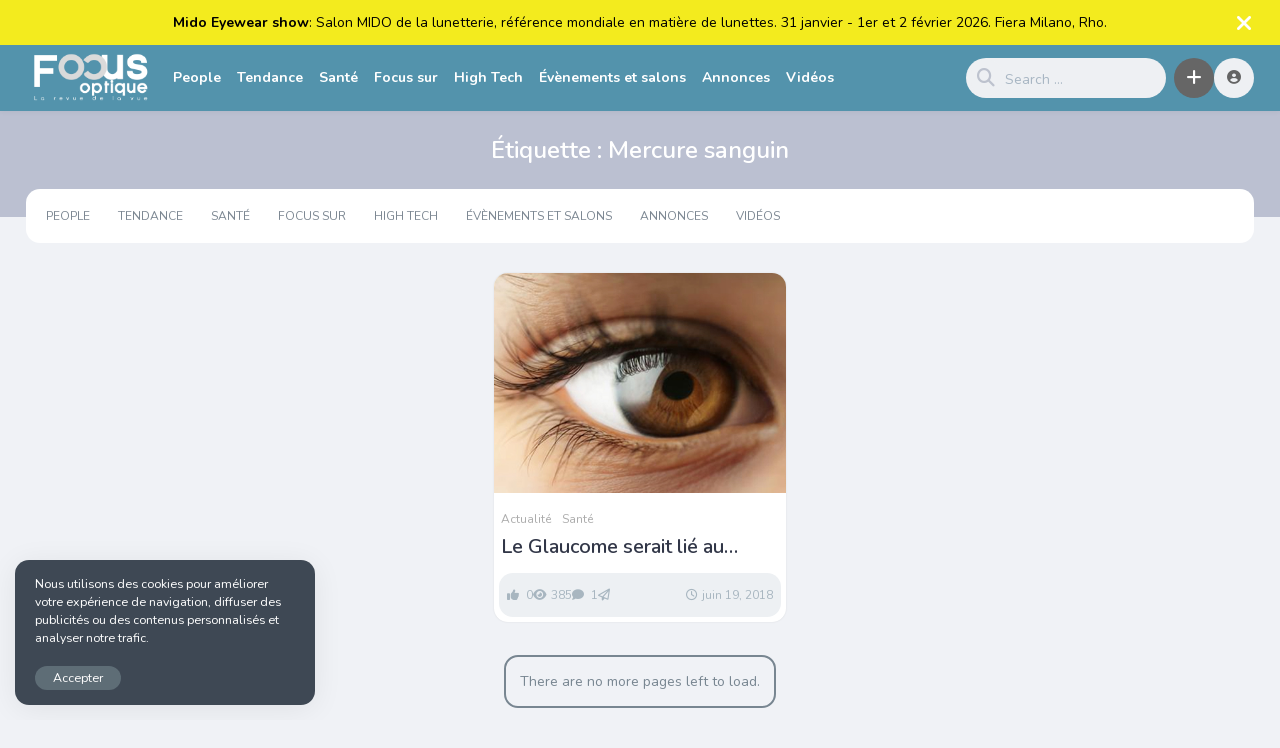

--- FILE ---
content_type: text/html; charset=UTF-8
request_url: https://www.focusoptique.tn/tag/mercure-sanguin/
body_size: 8243
content:
<!DOCTYPE html>
<html lang="fr-FR">
<head>
<meta charset="UTF-8">
<meta name="description" content="">
<title>Mercure sanguin &#8211; Focus Optique</title>
<meta name='robots' content='max-image-preview:large' />
<!-- Google Tag Manager for WordPress by gtm4wp.com -->
<script data-cfasync="false" data-pagespeed-no-defer>
var gtm4wp_datalayer_name = "dataLayer";
var dataLayer = dataLayer || [];
</script>
<!-- End Google Tag Manager for WordPress by gtm4wp.com --><link rel='dns-prefetch' href='//fonts.googleapis.com' />
<link rel="alternate" type="application/rss+xml" title="Focus Optique &raquo; Flux" href="https://www.focusoptique.tn/feed/" />
<link rel="alternate" type="application/rss+xml" title="Focus Optique &raquo; Flux des commentaires" href="https://www.focusoptique.tn/comments/feed/" />
<link rel="alternate" type="application/rss+xml" title="Focus Optique &raquo; Flux de l’étiquette Mercure sanguin" href="https://www.focusoptique.tn/tag/mercure-sanguin/feed/" />
<style id='wp-img-auto-sizes-contain-inline-css' type='text/css'>
img:is([sizes=auto i],[sizes^="auto," i]){contain-intrinsic-size:3000px 1500px}
/*# sourceURL=wp-img-auto-sizes-contain-inline-css */
</style>
<style id='wp-block-library-inline-css' type='text/css'>
:root{--wp-block-synced-color:#7a00df;--wp-block-synced-color--rgb:122,0,223;--wp-bound-block-color:var(--wp-block-synced-color);--wp-editor-canvas-background:#ddd;--wp-admin-theme-color:#007cba;--wp-admin-theme-color--rgb:0,124,186;--wp-admin-theme-color-darker-10:#006ba1;--wp-admin-theme-color-darker-10--rgb:0,107,160.5;--wp-admin-theme-color-darker-20:#005a87;--wp-admin-theme-color-darker-20--rgb:0,90,135;--wp-admin-border-width-focus:2px}@media (min-resolution:192dpi){:root{--wp-admin-border-width-focus:1.5px}}.wp-element-button{cursor:pointer}:root .has-very-light-gray-background-color{background-color:#eee}:root .has-very-dark-gray-background-color{background-color:#313131}:root .has-very-light-gray-color{color:#eee}:root .has-very-dark-gray-color{color:#313131}:root .has-vivid-green-cyan-to-vivid-cyan-blue-gradient-background{background:linear-gradient(135deg,#00d084,#0693e3)}:root .has-purple-crush-gradient-background{background:linear-gradient(135deg,#34e2e4,#4721fb 50%,#ab1dfe)}:root .has-hazy-dawn-gradient-background{background:linear-gradient(135deg,#faaca8,#dad0ec)}:root .has-subdued-olive-gradient-background{background:linear-gradient(135deg,#fafae1,#67a671)}:root .has-atomic-cream-gradient-background{background:linear-gradient(135deg,#fdd79a,#004a59)}:root .has-nightshade-gradient-background{background:linear-gradient(135deg,#330968,#31cdcf)}:root .has-midnight-gradient-background{background:linear-gradient(135deg,#020381,#2874fc)}:root{--wp--preset--font-size--normal:16px;--wp--preset--font-size--huge:42px}.has-regular-font-size{font-size:1em}.has-larger-font-size{font-size:2.625em}.has-normal-font-size{font-size:var(--wp--preset--font-size--normal)}.has-huge-font-size{font-size:var(--wp--preset--font-size--huge)}.has-text-align-center{text-align:center}.has-text-align-left{text-align:left}.has-text-align-right{text-align:right}.has-fit-text{white-space:nowrap!important}#end-resizable-editor-section{display:none}.aligncenter{clear:both}.items-justified-left{justify-content:flex-start}.items-justified-center{justify-content:center}.items-justified-right{justify-content:flex-end}.items-justified-space-between{justify-content:space-between}.screen-reader-text{border:0;clip-path:inset(50%);height:1px;margin:-1px;overflow:hidden;padding:0;position:absolute;width:1px;word-wrap:normal!important}.screen-reader-text:focus{background-color:#ddd;clip-path:none;color:#444;display:block;font-size:1em;height:auto;left:5px;line-height:normal;padding:15px 23px 14px;text-decoration:none;top:5px;width:auto;z-index:100000}html :where(.has-border-color){border-style:solid}html :where([style*=border-top-color]){border-top-style:solid}html :where([style*=border-right-color]){border-right-style:solid}html :where([style*=border-bottom-color]){border-bottom-style:solid}html :where([style*=border-left-color]){border-left-style:solid}html :where([style*=border-width]){border-style:solid}html :where([style*=border-top-width]){border-top-style:solid}html :where([style*=border-right-width]){border-right-style:solid}html :where([style*=border-bottom-width]){border-bottom-style:solid}html :where([style*=border-left-width]){border-left-style:solid}html :where(img[class*=wp-image-]){height:auto;max-width:100%}:where(figure){margin:0 0 1em}html :where(.is-position-sticky){--wp-admin--admin-bar--position-offset:var(--wp-admin--admin-bar--height,0px)}@media screen and (max-width:600px){html :where(.is-position-sticky){--wp-admin--admin-bar--position-offset:0px}}
/*# sourceURL=wp-block-library-inline-css */
</style><style id='global-styles-inline-css' type='text/css'>
:root{--wp--preset--aspect-ratio--square: 1;--wp--preset--aspect-ratio--4-3: 4/3;--wp--preset--aspect-ratio--3-4: 3/4;--wp--preset--aspect-ratio--3-2: 3/2;--wp--preset--aspect-ratio--2-3: 2/3;--wp--preset--aspect-ratio--16-9: 16/9;--wp--preset--aspect-ratio--9-16: 9/16;--wp--preset--color--black: #000000;--wp--preset--color--cyan-bluish-gray: #abb8c3;--wp--preset--color--white: #ffffff;--wp--preset--color--pale-pink: #f78da7;--wp--preset--color--vivid-red: #cf2e2e;--wp--preset--color--luminous-vivid-orange: #ff6900;--wp--preset--color--luminous-vivid-amber: #fcb900;--wp--preset--color--light-green-cyan: #7bdcb5;--wp--preset--color--vivid-green-cyan: #00d084;--wp--preset--color--pale-cyan-blue: #8ed1fc;--wp--preset--color--vivid-cyan-blue: #0693e3;--wp--preset--color--vivid-purple: #9b51e0;--wp--preset--gradient--vivid-cyan-blue-to-vivid-purple: linear-gradient(135deg,rgb(6,147,227) 0%,rgb(155,81,224) 100%);--wp--preset--gradient--light-green-cyan-to-vivid-green-cyan: linear-gradient(135deg,rgb(122,220,180) 0%,rgb(0,208,130) 100%);--wp--preset--gradient--luminous-vivid-amber-to-luminous-vivid-orange: linear-gradient(135deg,rgb(252,185,0) 0%,rgb(255,105,0) 100%);--wp--preset--gradient--luminous-vivid-orange-to-vivid-red: linear-gradient(135deg,rgb(255,105,0) 0%,rgb(207,46,46) 100%);--wp--preset--gradient--very-light-gray-to-cyan-bluish-gray: linear-gradient(135deg,rgb(238,238,238) 0%,rgb(169,184,195) 100%);--wp--preset--gradient--cool-to-warm-spectrum: linear-gradient(135deg,rgb(74,234,220) 0%,rgb(151,120,209) 20%,rgb(207,42,186) 40%,rgb(238,44,130) 60%,rgb(251,105,98) 80%,rgb(254,248,76) 100%);--wp--preset--gradient--blush-light-purple: linear-gradient(135deg,rgb(255,206,236) 0%,rgb(152,150,240) 100%);--wp--preset--gradient--blush-bordeaux: linear-gradient(135deg,rgb(254,205,165) 0%,rgb(254,45,45) 50%,rgb(107,0,62) 100%);--wp--preset--gradient--luminous-dusk: linear-gradient(135deg,rgb(255,203,112) 0%,rgb(199,81,192) 50%,rgb(65,88,208) 100%);--wp--preset--gradient--pale-ocean: linear-gradient(135deg,rgb(255,245,203) 0%,rgb(182,227,212) 50%,rgb(51,167,181) 100%);--wp--preset--gradient--electric-grass: linear-gradient(135deg,rgb(202,248,128) 0%,rgb(113,206,126) 100%);--wp--preset--gradient--midnight: linear-gradient(135deg,rgb(2,3,129) 0%,rgb(40,116,252) 100%);--wp--preset--font-size--small: 13px;--wp--preset--font-size--medium: 20px;--wp--preset--font-size--large: 36px;--wp--preset--font-size--x-large: 42px;--wp--preset--spacing--20: 0.44rem;--wp--preset--spacing--30: 0.67rem;--wp--preset--spacing--40: 1rem;--wp--preset--spacing--50: 1.5rem;--wp--preset--spacing--60: 2.25rem;--wp--preset--spacing--70: 3.38rem;--wp--preset--spacing--80: 5.06rem;--wp--preset--shadow--natural: 6px 6px 9px rgba(0, 0, 0, 0.2);--wp--preset--shadow--deep: 12px 12px 50px rgba(0, 0, 0, 0.4);--wp--preset--shadow--sharp: 6px 6px 0px rgba(0, 0, 0, 0.2);--wp--preset--shadow--outlined: 6px 6px 0px -3px rgb(255, 255, 255), 6px 6px rgb(0, 0, 0);--wp--preset--shadow--crisp: 6px 6px 0px rgb(0, 0, 0);}:where(.is-layout-flex){gap: 0.5em;}:where(.is-layout-grid){gap: 0.5em;}body .is-layout-flex{display: flex;}.is-layout-flex{flex-wrap: wrap;align-items: center;}.is-layout-flex > :is(*, div){margin: 0;}body .is-layout-grid{display: grid;}.is-layout-grid > :is(*, div){margin: 0;}:where(.wp-block-columns.is-layout-flex){gap: 2em;}:where(.wp-block-columns.is-layout-grid){gap: 2em;}:where(.wp-block-post-template.is-layout-flex){gap: 1.25em;}:where(.wp-block-post-template.is-layout-grid){gap: 1.25em;}.has-black-color{color: var(--wp--preset--color--black) !important;}.has-cyan-bluish-gray-color{color: var(--wp--preset--color--cyan-bluish-gray) !important;}.has-white-color{color: var(--wp--preset--color--white) !important;}.has-pale-pink-color{color: var(--wp--preset--color--pale-pink) !important;}.has-vivid-red-color{color: var(--wp--preset--color--vivid-red) !important;}.has-luminous-vivid-orange-color{color: var(--wp--preset--color--luminous-vivid-orange) !important;}.has-luminous-vivid-amber-color{color: var(--wp--preset--color--luminous-vivid-amber) !important;}.has-light-green-cyan-color{color: var(--wp--preset--color--light-green-cyan) !important;}.has-vivid-green-cyan-color{color: var(--wp--preset--color--vivid-green-cyan) !important;}.has-pale-cyan-blue-color{color: var(--wp--preset--color--pale-cyan-blue) !important;}.has-vivid-cyan-blue-color{color: var(--wp--preset--color--vivid-cyan-blue) !important;}.has-vivid-purple-color{color: var(--wp--preset--color--vivid-purple) !important;}.has-black-background-color{background-color: var(--wp--preset--color--black) !important;}.has-cyan-bluish-gray-background-color{background-color: var(--wp--preset--color--cyan-bluish-gray) !important;}.has-white-background-color{background-color: var(--wp--preset--color--white) !important;}.has-pale-pink-background-color{background-color: var(--wp--preset--color--pale-pink) !important;}.has-vivid-red-background-color{background-color: var(--wp--preset--color--vivid-red) !important;}.has-luminous-vivid-orange-background-color{background-color: var(--wp--preset--color--luminous-vivid-orange) !important;}.has-luminous-vivid-amber-background-color{background-color: var(--wp--preset--color--luminous-vivid-amber) !important;}.has-light-green-cyan-background-color{background-color: var(--wp--preset--color--light-green-cyan) !important;}.has-vivid-green-cyan-background-color{background-color: var(--wp--preset--color--vivid-green-cyan) !important;}.has-pale-cyan-blue-background-color{background-color: var(--wp--preset--color--pale-cyan-blue) !important;}.has-vivid-cyan-blue-background-color{background-color: var(--wp--preset--color--vivid-cyan-blue) !important;}.has-vivid-purple-background-color{background-color: var(--wp--preset--color--vivid-purple) !important;}.has-black-border-color{border-color: var(--wp--preset--color--black) !important;}.has-cyan-bluish-gray-border-color{border-color: var(--wp--preset--color--cyan-bluish-gray) !important;}.has-white-border-color{border-color: var(--wp--preset--color--white) !important;}.has-pale-pink-border-color{border-color: var(--wp--preset--color--pale-pink) !important;}.has-vivid-red-border-color{border-color: var(--wp--preset--color--vivid-red) !important;}.has-luminous-vivid-orange-border-color{border-color: var(--wp--preset--color--luminous-vivid-orange) !important;}.has-luminous-vivid-amber-border-color{border-color: var(--wp--preset--color--luminous-vivid-amber) !important;}.has-light-green-cyan-border-color{border-color: var(--wp--preset--color--light-green-cyan) !important;}.has-vivid-green-cyan-border-color{border-color: var(--wp--preset--color--vivid-green-cyan) !important;}.has-pale-cyan-blue-border-color{border-color: var(--wp--preset--color--pale-cyan-blue) !important;}.has-vivid-cyan-blue-border-color{border-color: var(--wp--preset--color--vivid-cyan-blue) !important;}.has-vivid-purple-border-color{border-color: var(--wp--preset--color--vivid-purple) !important;}.has-vivid-cyan-blue-to-vivid-purple-gradient-background{background: var(--wp--preset--gradient--vivid-cyan-blue-to-vivid-purple) !important;}.has-light-green-cyan-to-vivid-green-cyan-gradient-background{background: var(--wp--preset--gradient--light-green-cyan-to-vivid-green-cyan) !important;}.has-luminous-vivid-amber-to-luminous-vivid-orange-gradient-background{background: var(--wp--preset--gradient--luminous-vivid-amber-to-luminous-vivid-orange) !important;}.has-luminous-vivid-orange-to-vivid-red-gradient-background{background: var(--wp--preset--gradient--luminous-vivid-orange-to-vivid-red) !important;}.has-very-light-gray-to-cyan-bluish-gray-gradient-background{background: var(--wp--preset--gradient--very-light-gray-to-cyan-bluish-gray) !important;}.has-cool-to-warm-spectrum-gradient-background{background: var(--wp--preset--gradient--cool-to-warm-spectrum) !important;}.has-blush-light-purple-gradient-background{background: var(--wp--preset--gradient--blush-light-purple) !important;}.has-blush-bordeaux-gradient-background{background: var(--wp--preset--gradient--blush-bordeaux) !important;}.has-luminous-dusk-gradient-background{background: var(--wp--preset--gradient--luminous-dusk) !important;}.has-pale-ocean-gradient-background{background: var(--wp--preset--gradient--pale-ocean) !important;}.has-electric-grass-gradient-background{background: var(--wp--preset--gradient--electric-grass) !important;}.has-midnight-gradient-background{background: var(--wp--preset--gradient--midnight) !important;}.has-small-font-size{font-size: var(--wp--preset--font-size--small) !important;}.has-medium-font-size{font-size: var(--wp--preset--font-size--medium) !important;}.has-large-font-size{font-size: var(--wp--preset--font-size--large) !important;}.has-x-large-font-size{font-size: var(--wp--preset--font-size--x-large) !important;}
/*# sourceURL=global-styles-inline-css */
</style>
<style id='classic-theme-styles-inline-css' type='text/css'>
/*! This file is auto-generated */
.wp-block-button__link{color:#fff;background-color:#32373c;border-radius:9999px;box-shadow:none;text-decoration:none;padding:calc(.667em + 2px) calc(1.333em + 2px);font-size:1.125em}.wp-block-file__button{background:#32373c;color:#fff;text-decoration:none}
/*# sourceURL=/wp-includes/css/classic-themes.min.css */
</style>
<!-- <link rel='stylesheet' id='king-style-css' href='https://www.focusoptique.tn/wp-content/themes/king-v9.5.2/style.css?ver=9.5.2' type='text/css' media='all' /> -->
<!-- <link rel='stylesheet' id='night-styles-css' href='https://www.focusoptique.tn/wp-content/themes/king-v9.5.2/layouts/king-night.css?ver=9.5.2' type='text/css' media='all' /> -->
<!-- <link rel='stylesheet' id='custom-styles-css' href='https://www.focusoptique.tn/wp-content/themes/king-v9.5.2/layouts/custom-styles.css?ver=9.5.2' type='text/css' media='all' /> -->
<link rel="stylesheet" type="text/css" href="//www.focusoptique.tn/wp-content/cache/wpfc-minified/q6qzgs1y/2rhvs.css" media="all"/>
<link rel='stylesheet' id='googlefont-style-css' href='//fonts.googleapis.com/css?family=Nunito%3Aital%2Cwght%400%2C300%3B0%2C400%3B0%2C600%3B0%2C700%3B1%2C400&#038;display=swap&#038;ver=1.0.0' type='text/css' media='all' />
<!-- <link rel='stylesheet' id='font-awesome-style-css' href='https://www.focusoptique.tn/wp-content/themes/king-v9.5.2/layouts/font-awesome/css/all.min.css?ver=9.5.2' type='text/css' media='all' /> -->
<!-- <link rel='stylesheet' id='magnefic-popup-css-css' href='https://www.focusoptique.tn/wp-content/themes/king-v9.5.2/layouts/js/magnific-popup/magnific-popup.css?ver=9.5.2' type='text/css' media='all' /> -->
<link rel="stylesheet" type="text/css" href="//www.focusoptique.tn/wp-content/cache/wpfc-minified/lowfbvvm/2rhvs.css" media="all"/>
<script src='//www.focusoptique.tn/wp-content/cache/wpfc-minified/8xwyiotd/2rhvs.js' type="text/javascript"></script>
<!-- <script type="text/javascript" src="https://www.focusoptique.tn/wp-includes/js/jquery/jquery.min.js?ver=3.7.1" id="jquery-core-js"></script> -->
<!-- <script type="text/javascript" src="https://www.focusoptique.tn/wp-includes/js/jquery/jquery-migrate.min.js?ver=3.4.1" id="jquery-migrate-js"></script> -->
<script type="text/javascript" id="king_night_js-js-extra">
/* <![CDATA[ */
var kingnight = {"nmdefault":""};
//# sourceURL=king_night_js-js-extra
/* ]]> */
</script>
<script src='//www.focusoptique.tn/wp-content/cache/wpfc-minified/egfq0qsq/2rhvs.js' type="text/javascript"></script>
<!-- <script type="text/javascript" src="https://www.focusoptique.tn/wp-content/themes/king-v9.5.2/layouts/js/kingnight.js?ver=1.0" id="king_night_js-js"></script> -->
<link rel="https://api.w.org/" href="https://www.focusoptique.tn/wp-json/" /><link rel="alternate" title="JSON" type="application/json" href="https://www.focusoptique.tn/wp-json/wp/v2/tags/824" /><link rel="EditURI" type="application/rsd+xml" title="RSD" href="https://www.focusoptique.tn/xmlrpc.php?rsd" />
<meta name="generator" content="WordPress 6.9" />
<meta name="cdp-version" content="1.5.0" />
<!-- Google Tag Manager for WordPress by gtm4wp.com -->
<!-- GTM Container placement set to automatic -->
<script data-cfasync="false" data-pagespeed-no-defer>
var dataLayer_content = {"pagePostType":"post","pagePostType2":"tag-post"};
dataLayer.push( dataLayer_content );
</script>
<script data-cfasync="false" data-pagespeed-no-defer>
(function(w,d,s,l,i){w[l]=w[l]||[];w[l].push({'gtm.start':
new Date().getTime(),event:'gtm.js'});var f=d.getElementsByTagName(s)[0],
j=d.createElement(s),dl=l!='dataLayer'?'&l='+l:'';j.async=true;j.src=
'//www.googletagmanager.com/gtm.js?id='+i+dl;f.parentNode.insertBefore(j,f);
})(window,document,'script','dataLayer','GTM-PGNC6XL2');
</script>
<!-- End Google Tag Manager for WordPress by gtm4wp.com --><meta name="viewport" content="width=device-width, maximum-scale=1.0, minimum-scale=1.0, initial-scale=1.0" /><link rel="icon" href="https://www.focusoptique.tn/wp-content/uploads/2024/09/cropped-311916019_549970847130226_1811524256306402513_n-32x32.jpg" sizes="32x32" />
<link rel="icon" href="https://www.focusoptique.tn/wp-content/uploads/2024/09/cropped-311916019_549970847130226_1811524256306402513_n-192x192.jpg" sizes="192x192" />
<link rel="apple-touch-icon" href="https://www.focusoptique.tn/wp-content/uploads/2024/09/cropped-311916019_549970847130226_1811524256306402513_n-180x180.jpg" />
<meta name="msapplication-TileImage" content="https://www.focusoptique.tn/wp-content/uploads/2024/09/cropped-311916019_549970847130226_1811524256306402513_n-270x270.jpg" />
</head>
<body class="archive tag tag-mercure-sanguin tag-824 wp-theme-king-v952">
<div id="page" class="site">
<div class="king-headerstrip" data-headerstrip="1" id="hs-1" style="display: none;">
<div class="king-hs-content">
<b>Mido Eyewear show </b> :   
Salon MIDO de la lunetterie, référence mondiale en matière de lunettes. 31 janvier - 1er et 2 février 2026. Fiera Milano, Rho.					</div>
<a class="king-hs-close"><i class="fas fa-times"></i></a>
</div>
<header id="masthead" class="site-header">
<div class="king-header lr-padding">
<span class="king-head-toggle" data-toggle="dropdown" data-target=".king-leftmenu" aria-expanded="false" role="button">
<i class="fa-solid fa-bars"></i>
</span>	
<div class="site-branding">
<a href="https://www.focusoptique.tn" class="king-logo">
<img src="https://www.focusoptique.tn/wp-content/uploads/2024/08/Logo_focusOptique.png" alt=""/>
</a>
<a href="https://www.focusoptique.tn" class="mobile-king-logo">
<img src="https://www.focusoptique.tn/wp-content/uploads/2024/08/Logo_focusOptique.png" alt=""/>
</a>	
<a href="https://www.focusoptique.tn" class="mobile-king-logo-night">
<img src="https://www.focusoptique.tn/wp-content/uploads/2024/08/Focus_Optique_white.png" alt=""/>
</a>	
<a href="https://www.focusoptique.tn" class="king-logo-night">
<img src="https://www.focusoptique.tn/wp-content/uploads/2024/08/Focus_Optique_white.png" alt=""/>
</a>								
</div><!-- .site-branding -->		<div class="king-head-nav">
<ul>
<li>
<a class="king-head-nav-a" href="https://www.focusoptique.tn/category/people/">People</a>
</li>
<li>
<a class="king-head-nav-a" href="https://www.focusoptique.tn/category/tendance/">Tendance</a>
</li>
<li>
<a class="king-head-nav-a" href="https://www.focusoptique.tn/category/sante/">Santé</a>
</li>
<li>
<a class="king-head-nav-a" href="https://www.focusoptique.tn/category/focus-sur/">Focus sur</a>
</li>
<li>
<a class="king-head-nav-a" href="https://www.focusoptique.tn/category/hightech/">High Tech</a>
</li>
<li>
<a class="king-head-nav-a" href="https://www.focusoptique.tn/category/evenements-et-salons/">Évènements et salons</a>
</li>
<li>
<a class="king-head-nav-a" href="https://www.focusoptique.tn/category/annonce/">Annonces</a>
</li>
<li>
<a class="king-head-nav-a" href="https://www.focusoptique.tn/type/videos/">Vidéos</a>
</li>
</div><!-- .king-head-nav -->
<div class="king-header-right">
<div class="king-search-top">
<div class="king-search">
<form role="search" method="get" class="header-search-form" action="https://www.focusoptique.tn/">
<button type="submit" class="header-search-submit"
value=""><i class="fa fa-search fa-2x" aria-hidden="true"></i> </button>
<input type="search" class="header-search-field"
placeholder="Search …"
value="" name="s" autocomplete="off"
title="Search for:" />
</form>
<div id="king-results"></div>
</div>
</div><!-- .king-search-top -->
<div class="king-submit">
<span class="king-submit-open"  data-toggle="dropdown" data-target=".king-submit" aria-expanded="false" role="button"><i class="fa fa-plus fa-lg" aria-hidden="true"></i></span>
<div class="king-submit-drop">
<ul class="king-submit-buttons">
<li><a href="https://www.focusoptique.tn/submit-post"><i class="fas fa-feather-alt"></i>News</a></li>
<li><a href="https://www.focusoptique.tn/submit-video"><i class="fas fa-play"></i>Video</a></li>
<li><a href="https://www.focusoptique.tn/submit-image"><i class="fas fa-image"></i>Image</a></li>
<li><a href="https://www.focusoptique.tn/submit-post/list"><i class="fas fa-equals"></i>List</a></li>
<li><a href="https://www.focusoptique.tn/submit-post/poll"><i class="fas fa-vote-yea"></i>Poll</a></li>
<li><a href="https://www.focusoptique.tn/submit-post/ai"><i class="fa-solid fa-atom"></i>AI Image</a></li>
</ul>
</div>
</div><!-- .king-submit -->
<div class="king-logged-user">
<div class="king-username">
<div class="header-login head-icons" data-toggle="dropdown" data-target=".user-header-menu" aria-expanded="false"><i class="fas fa-user-circle"></i></div>
<div class="user-header-menu">
<div class="king-login-buttons">
<a data-toggle="modal" data-target="#myModal" href="#" class="header-login-buttons"><i class="fas fa-user-circle"></i> Login </a>
</div>
<input type="checkbox" id="king-night" name="king-night" class="hide">
<label for="king-night" class="king-night-box">
<span><i class="fa-solid fa-sun"></i> Light</span>
<span><i class="fa-solid fa-moon"></i> Dark</span>
</label>	
</div>
</div>
</div><!-- .king-logged-user -->
</div>
</div><!-- .king-header -->
</header><!-- #masthead -->
<div class="king-leftmenu king-scroll">
<button class="king-leftmenu-close" type="button" data-toggle="dropdown" data-target=".king-leftmenu" aria-expanded="false"><i class="fa-solid fa-angle-left"></i></button>
<form role="search" method="get" class="king-mobile-search" action="https://www.focusoptique.tn/">
<input type="search" class="king-mobile-search-field"
placeholder="Search …"
value="" name="s" autocomplete="off"
title="Search" />
</form>
<div class="king-leftmenu-nav">
<li>
<a class="king-head-nav-a" href="https://www.focusoptique.tn/category/people/">People</a>
</li>
<li>
<a class="king-head-nav-a" href="https://www.focusoptique.tn/category/tendance/">Tendance</a>
</li>
<li>
<a class="king-head-nav-a" href="https://www.focusoptique.tn/category/sante/">Santé</a>
</li>
<li>
<a class="king-head-nav-a" href="https://www.focusoptique.tn/category/focus-sur/">Focus sur</a>
</li>
<li>
<a class="king-head-nav-a" href="https://www.focusoptique.tn/category/hightech/">High Tech</a>
</li>
<li>
<a class="king-head-nav-a" href="https://www.focusoptique.tn/category/evenements-et-salons/">Évènements et salons</a>
</li>
<li>
<a class="king-head-nav-a" href="https://www.focusoptique.tn/category/annonce/">Annonces</a>
</li>
<li>
<a class="king-head-nav-a" href="https://www.focusoptique.tn/type/videos/">Vidéos</a>
</li>
<div class="king-cat-list-mobile">
<div class="menu-left-container"><ul id="menu-left" class="menu"><li id="menu-item-52155" class="menu-item menu-item-type-custom menu-item-object-custom menu-item-home menu-item-52155"><a href="https://www.focusoptique.tn/">Contact</a></li>
</ul></div>		</div>
</div>
</div><!-- .king-head-mobile -->
<div id="content" class="site-content">
<header class="page-top-header" >
<h1 class="page-title">Étiquette : <span>Mercure sanguin</span></h1>
</header><!-- .page-header -->
<nav id="site-navigation" class="king-npup lr-padding">
<div class="main-navigation">
<span class="king-menu-toggle"  data-toggle="dropdown" data-target=".header-nav" aria-expanded="false" role="button"><i class="fa fa-align-center fa-lg" aria-hidden="true"></i></span>
<div class="header-nav">
<div class="menu-header-medium-container"><ul id="primary-menu" class="menu"><li id="menu-item-52032" class="menu-item menu-item-type-taxonomy menu-item-object-category menu-item-52032"><a href="https://www.focusoptique.tn/category/people/">People</a></li>
<li id="menu-item-52030" class="menu-item menu-item-type-taxonomy menu-item-object-category menu-item-52030"><a href="https://www.focusoptique.tn/category/tendance/">Tendance</a></li>
<li id="menu-item-52033" class="menu-item menu-item-type-taxonomy menu-item-object-category menu-item-52033"><a href="https://www.focusoptique.tn/category/sante/">Santé</a></li>
<li id="menu-item-52029" class="menu-item menu-item-type-taxonomy menu-item-object-category menu-item-52029"><a href="https://www.focusoptique.tn/category/focus-sur/">Focus sur</a></li>
<li id="menu-item-52031" class="menu-item menu-item-type-taxonomy menu-item-object-category menu-item-52031"><a href="https://www.focusoptique.tn/category/hightech/">High Tech</a></li>
<li id="menu-item-52039" class="menu-item menu-item-type-taxonomy menu-item-object-category menu-item-52039"><a href="https://www.focusoptique.tn/category/evenements-et-salons/">Évènements et salons</a></li>
<li id="menu-item-52038" class="menu-item menu-item-type-taxonomy menu-item-object-category menu-item-52038"><a href="https://www.focusoptique.tn/category/annonce/">Annonces</a></li>
<li id="menu-item-52136" class="menu-item menu-item-type-custom menu-item-object-custom menu-item-52136"><a href="https://www.focusoptique.tn/type/videos/">Vidéos</a></li>
</ul></div>	</div>
</div>
</nav><!-- #site-navigation -->
<div id="primary" class="content-area lr-padding king-grid-01">
<div id="king-pagination-01" class="site-main-top kflex king-sidebar-04 king-column-04">
<main id="main" class="site-main">
<ul class="king-posts">
<li class="grid-sizer"></li>
<li class="king-post-item">
<article id="post-33666" class="post-33666 post type-post status-publish format-standard has-post-thumbnail hentry category-actualite category-sante tag-cecite tag-glaucome tag-mercure-sanguin tag-oeil">
<a href="https://www.focusoptique.tn/le-glaucome-serait-lie-au-mercure-sanguin/" class="entry-image-link">
<div class="entry-image" style="height:350px;">
<div class="king-box-bg" data-king-img-src="https://www.focusoptique.tn/wp-content/uploads/2015/09/Yeux_glaucome_mercure-1-1.jpg"></div>
</div>
</a>
<div class="post-featured-trending">
<span>
<div class="king-postext king-ext-33666">
<a href="https://www.focusoptique.tn/le-glaucome-serait-lie-au-mercure-sanguin/" class="king-ft-link king-share-link" data-toggle="tooltip" data-placement="bottom" title="Share"><i class="fa-solid fa-arrow-up-from-bracket"></i></a>
</div>
</span>
</div>
<div class="content-right-top">
<div class="king-post-format"></div>	<span class="content-avatar">
</span>
</div>
<div class="article-meta">
<div class="article-meta-head">
<header class="entry-header">
<span class="cat-links"><a href="https://www.focusoptique.tn/category/actualite/" rel="category tag">Actualité</a> <a href="https://www.focusoptique.tn/category/sante/" rel="category tag">Santé</a></span><h2 class="entry-title"><a href="https://www.focusoptique.tn/le-glaucome-serait-lie-au-mercure-sanguin/" rel="bookmark">Le Glaucome serait lié au mercure sanguin</a></h2>	</header><!-- .entry-header -->
<div class="entry-content">
<p>Le glaucome est une maladie oculaire due dans la plupart&#8230;</p>
</div><!-- .entry-content -->
</div><!-- .article-meta-head -->
<div class="entry-meta">
<div class="king-pmeta">
<span class="post-likes"><i class="fa fa-thumbs-up" aria-hidden="true"></i>
0		</span>
<span class="post-views"><i class="fa fa-eye" aria-hidden="true"></i>385</span>
<span class="post-comments"><i class="fa fa-comment" aria-hidden="true"></i> 1 </span>
<span class="content-share-counter">
<i class="far fa-paper-plane"></i>
</span>
</div>
<span class="post-time"><i class="far fa-clock"></i>juin 19, 2018</span>
</div><!-- .entry-meta -->
</div><!-- .article-meta -->
</article>[an error occurred while processing this directive]
</li>
</ul>
</main><!-- #main -->
</div>	
</div><!-- #primary -->
</div><!-- #content -->
<footer id="colophon" class="site-footer">
<div class="lr-padding">
<div class="king-ads footer-ad">
<div class="ad-area">
<img src="https://www.focusoptique.tn/wp-content/uploads/2025/10/mido-ban.jpg" alt="mido25" >
</div>			</div>
<aside class="fatfooter footer-single" role="complementary">
<div class="king-footer-social">
<div><img data-king-img-src="https://www.focusoptique.tn/wp-content/uploads/2024/08/Logo_focusOptique.png" class="king-lazy" /></div>
<div><p>Focus Optique, le magazine numérique dédié à l'univers de l'optique en Tunisie, où l'esthétique se marie à la fonctionnalité pour offrir une vision claire et stylisée.</p>
</div>
<ul>
<li><a href="https://www.facebook.com/focusoptique" target="_blank"><i class="fab fa-facebook"></i></a></li>
<li><a href="https://www.linkedin.com/in/focus-optique-70111818a/"><i class="fab fa-linkedin"></i></a></li>
<li><a href="https://www.instagram.com/focus.optique.magazine/"><i class="fab fa-instagram"></i></a></li>
<li><a href="https://www.instagram.com/focus.optique.magazine/"><i class="fab fa-instagram"></i></a></li>							
</ul>
</div>
</aside><!-- #fatfooter -->
<div class="footer-info">
<div class="site-info">
© 2012-2025 FocusOptique. All Rights Reserved.		</div><!-- .site-info -->
</div>
</div>
</footer><!-- #colophon -->
</div><!-- #page -->
<script type="speculationrules">
{"prefetch":[{"source":"document","where":{"and":[{"href_matches":"/*"},{"not":{"href_matches":["/wp-*.php","/wp-admin/*","/wp-content/uploads/*","/wp-content/*","/wp-content/plugins/*","/wp-content/themes/king-v9.5.2/*","/*\\?(.+)"]}},{"not":{"selector_matches":"a[rel~=\"nofollow\"]"}},{"not":{"selector_matches":".no-prefetch, .no-prefetch a"}}]},"eagerness":"conservative"}]}
</script>
<script type="text/javascript" id="king_main_script-js-extra">
/* <![CDATA[ */
var mainscript = {"itemslength":"1","miniitemslength":"5","infinitenumber":"1","lmore":"Load More","lmoref":"There are no more pages left to load.","ajaxurl":"https://www.focusoptique.tn/wp-admin/admin-ajax.php","follow":"Follow","unfollow":"Unfollow"};
//# sourceURL=king_main_script-js-extra
/* ]]> */
</script>
<script type="text/javascript" src="https://www.focusoptique.tn/wp-content/themes/king-v9.5.2/layouts/js/main.js?ver=9.5.2" id="king_main_script-js"></script>
<script type="text/javascript" src="https://www.focusoptique.tn/wp-content/themes/king-v9.5.2/layouts/js/story/story.js?ver=9.5.2" id="storyjs-js"></script>
<script type="text/javascript" src="https://www.focusoptique.tn/wp-content/themes/king-v9.5.2/layouts/js/bootstrap.min.js?ver=9.5.2" id="bootstrap-js-js"></script>
<script type="text/javascript" src="https://www.focusoptique.tn/wp-content/themes/king-v9.5.2/layouts/js/jquery-ias.min.js?ver=9.5.2" id="infinite_ajax-js"></script>
<script type="text/javascript" src="https://www.focusoptique.tn/wp-content/themes/king-v9.5.2/layouts/js/sticky-kit.min.js?ver=9.5.2" id="sticky-kit-js"></script>
<script type="text/javascript" src="https://www.focusoptique.tn/wp-content/themes/king-v9.5.2/layouts/js/owl.carousel.min.js?ver=9.5.2" id="owl_carousel-js"></script>
<script type="text/javascript" src="https://www.focusoptique.tn/wp-content/themes/king-v9.5.2/layouts/js/masonry.pkgd.min.js?ver=4.2.2" id="king_masonry-js"></script>
<script type="text/javascript" src="https://www.focusoptique.tn/wp-content/themes/king-v9.5.2/layouts/js/js.cookie.min.js?ver=3.0.0" id="king_cookie-js"></script>
<script type="text/javascript" src="https://www.focusoptique.tn/wp-content/themes/king-v9.5.2/layouts/js/hs-cookie.js?ver=1" id="king_hscookie-js"></script>
<script type="text/javascript" src="https://www.focusoptique.tn/wp-content/themes/king-v9.5.2/layouts/js/magnific-popup/jquery.magnific-popup.min.js?ver=1" id="magnefic-popup-js"></script>
<div class="king-modal-login modal" id="myModal" tabindex="-1" role="dialog" aria-labelledby="myModalLabel">
<div class="king-modal-content">
<button type="button" class="king-modal-close" data-dismiss="modal" aria-label="Close"><i class="icon fa fa-fw fa-times"></i></button>
<form action="https://www.focusoptique.tn/login?loginto=tag/mercure-sanguin" id="login-form" method="post">
<div class="king-modal-header"><h4 class="App-titleControl App-titleControl--text">Log In</h4></div>
<div class="king-modal-form">
<div class="king-custom-message">
<div>test account : </div>
<div>user: <b>FOCUS OPTIQUE</b></div> pass: <b>FOCUS OPTIQUE</b>			</div>
<div class="king-form-group">
<input type="text" name="username" id="username" class="bpinput" placeholder="Your username" maxlength="50"/>
</div>
<div class="king-form-group">
<input type="password" name="password" id="password" class="bpinput" placeholder="Your password" maxlength="50"/>
</div>
<div class="king-form-group">
<input type="checkbox" name="rememberme" id="rememberme" />
<label for="rememberme" class="rememberme-label">Remember me</label>
</div>
<div class="king-form-group bwrap">
<input type="hidden" id="login_form_nonce" name="login_form_nonce" value="3a45cffb20" /><input type="hidden" name="_wp_http_referer" value="/tag/mercure-sanguin/" />				<input type="submit" class="king-submit-button" value="Login" id="king-submitbutton" name="login" /> 
</div>
</div>
<div class="king-modal-footer">
<p class="LogInModal-forgotPassword"><a href="https://www.focusoptique.tn/reset">Forgot password?</a></p><p class="LogInModal-signUp">Don&#039;t have an account? <a href="https://www.focusoptique.tn/register">Sign Up</a></p></div>	
</div>
</form>
</div>
</div><!-- .king-modal-login -->
<div class="king-modal-login modal" id="rlatermodal" tabindex="-1" role="dialog" aria-labelledby="myModalLabel">
<div class="king-modal-content">
<button type="button" class="king-modal-close" data-dismiss="modal" aria-label="Close"><i class="icon fa fa-fw fa-times"></i></button>
<h3><i class="fas fa-bookmark"></i> My Bookmarks</h3>
<ul id="king-rlater-inside"><span class="king-rlater-center"><div class="loader"></div></span></ul>
</div>
</div>
<aside id="king-cookie" class="king-cookie" style="display: none;">
<p class="king-cookie-content">Nous utilisons des cookies pour améliorer votre expérience de navigation, diffuser des publicités ou des contenus personnalisés et analyser notre trafic.</a></p>
<div class="king-cookie-footer">
<a id="king-cookie-accept" class="king-cookie-accept" href="#">Accepter</a>
</div>
</aside>
</body>
</html><!-- WP Fastest Cache file was created in 0.912 seconds, on 16 January 2026 @ 1h39 -->

--- FILE ---
content_type: text/css
request_url: https://www.focusoptique.tn/wp-content/cache/wpfc-minified/q6qzgs1y/2rhvs.css
body_size: 45617
content:
html{font-family:sans-serif;-webkit-text-size-adjust:100%;-ms-text-size-adjust:100%}body{margin:0}article,aside,details,figcaption,figure,footer,header,main,menu,nav,section,summary{display:block}audio,canvas,progress,video{display:inline-block;vertical-align:baseline}audio:not([controls]){display:none;height:0}[hidden],template{display:none}a:active,a:hover,a:focus{outline:none}abbr[title]{border-bottom:1px dotted}b,strong{font-weight:bold}dfn{font-style:italic}mark{background:#ff0;color:#000}small{font-size:80%}sub,sup{font-size:75%;line-height:0;position:relative;vertical-align:baseline}sup{top:-0.5em}sub{bottom:-0.25em}svg:not(:root){overflow:hidden}figure{margin:1em 40px}hr{box-sizing:content-box;height:0}pre{overflow:auto}code,kbd,pre,samp{font-family:monospace,monospace;font-size:1em}button,input,optgroup,select,textarea{color:inherit;font:inherit;margin:0}button{overflow:visible}button,select{text-transform:none}button,html input[type="button"],input[type="reset"],input[type="submit"]{-webkit-appearance:button;cursor:pointer}button[disabled],html input[disabled]{cursor:default}button::-moz-focus-inner,input::-moz-focus-inner{border:0;padding:0}input{line-height:normal}input[type="checkbox"],input[type="radio"]{box-sizing:border-box;padding:0}input[type="number"]::-webkit-inner-spin-button,input[type="number"]::-webkit-outer-spin-button{height:auto}input[type="search"]::-webkit-search-cancel-button,input[type="search"]::-webkit-search-decoration{-webkit-appearance:none}fieldset{border:1px solid #c0c0c0;margin:0 2px;padding:0.35em 0.625em 0.75em}legend{border:0;padding:0}textarea{overflow:auto}optgroup{font-weight:bold}table{border-collapse:collapse;border-spacing:0;text-align:left}td,th{padding:0}th{font-weight:bold;text-transform:uppercase}body,button,input,select,textarea{color:#333;font-family:'Nunito',sans-serif;-webkit-font-smoothing:antialiased;font-size:14px;line-height:1.5}#content{min-height:700px}h1,h2,h3,h4,h5,h6,p,ul,ol{margin-bottom:14px;margin-top:0;padding:0}h1,h2,h3,h4,h5,h6{clear:both;font-weight:normal;line-height:1.4;margin:0 0 0.2em}h1{font-size:56px;line-height:64px}h2{font-size:40px;line-height:48px}h3{font-size:32px;line-height:40px}h4{font-size:24px;line-height:32px}h5{font-size:16px;line-height:24px;font-weight:400}h6{font-size:13px;line-height:24px;font-weight:700}p{margin-bottom:1.5em}dfn,cite,em,i{font-style:italic}address{margin:0 0 1.5em}pre{background:#eee;font-family:"Courier 10 Pitch",Courier,monospace;font-size:15px;font-size:0.9375rem;line-height:1.6;margin-bottom:1.6em;max-width:100%;overflow:auto;padding:1.6em}code,kbd,tt,var{font-family:Monaco,Consolas,"Andale Mono","DejaVu Sans Mono",monospace;font-size:15px;font-size:0.9375rem}abbr,acronym{border-bottom:1px dotted #666;cursor:help}mark,ins{background:#fff9c0;text-decoration:none}big{font-size:125%}html{box-sizing:border-box}*,*:before,*:after{box-sizing:inherit}body{background:#f0f2f6;overflow-x:hidden;word-wrap:break-word}blockquote:after,q:before,q:after{content:""}blockquote,q{quotes:"" ""}.post-video blockquote:before{content:''}blockquote{margin:28px 14px;font-size:18px;position:relative;font-weight:600}blockquote cite{font-size:13px;font-weight:normal}blockquote:before{display:block;content:"\f10d";font-family:"Font Awesome 5 free";font-weight:900;font-size:25px;color:#687686}hr{background-color:#ccc;border:0;height:1px;margin-bottom:1.5em}.wp-block-separator{border:none;margin:1.65em auto}.wp-block-separator:not(.is-style-wide):not(.is-style-dots){max-width:100px}ul,ol{margin:0 0 1.5em 0;-webkit-padding-start:0px}.entry-content ul{margin:16px 0;padding:0 0 0 40px;list-style-type:square}.entry-content ol{margin:16px 0;padding:0 0 0 40px}.entry-content ol li{margin:8px 0}ol{list-style:decimal}li > ul,li > ol{margin-bottom:0;margin-left:1.5em}dt{font-weight:bold}dd{margin:0 1.5em 1.5em}img{height:auto;max-width:100%;border:0}table{margin:0 0 1.5em;width:100%}.page table>tbody>tr>td,.page table>tbody>tr>th,.page table>tfoot>tr>td,.page table>tfoot>tr>th,.page table>thead>tr>td,.page table>thead>tr>th,.single table>tbody>tr>td,.single table>tbody>tr>th,.single table>tfoot>tr>td,.single table>tfoot>tr>th,.single table>thead>tr>td,.single table>thead>tr>th{padding:8px;line-height:1.42857143;vertical-align:top;border-top:1px solid #ddd}.page table>tbody>tr:hover,.single table>tbody>tr:hover{background-color:#f5f5f5}button,input[type="button"],input[type="reset"],input[type="submit"]{border-radius:14px;background-color:#e60023;border:solid 1px #e60023;color:#fff;font-size:14px;font-weight:500}button:hover,input[type="button"]:hover,input[type="reset"]:hover,input[type="submit"]:hover{color:#fff}button:focus,input[type="button"]:focus,input[type="reset"]:focus,input[type="submit"]:focus,button:active,input[type="button"]:active,input[type="reset"]:active,input[type="submit"]:active{border-color:#aaa #bbb #bbb;outline:0}input[type="text"],input[type="email"],input[type="url"],input[type="password"],input[type="search"],input[type="number"],input[type="tel"],input[type="range"],input[type="date"],input[type="month"],input[type="week"],input[type="time"],input[type="datetime"],input[type="datetime-local"],input[type="color"],textarea{color:#a6b0b7;border:1px solid #fff;border-radius:3px}select{border:1px solid #ccc}input[type="text"]:focus,input[type="email"]:focus,input[type="url"]:focus,input[type="password"]:focus,input[type="search"]:focus,input[type="number"]:focus,input[type="tel"]:focus,input[type="range"]:focus,input[type="date"]:focus,input[type="month"]:focus,input[type="week"]:focus,input[type="time"]:focus,input[type="datetime"]:focus,input[type="datetime-local"]:focus,input[type="color"]:focus,textarea:focus{color:#111;border-color:#e60023;outline:none}input[type="text"],input[type="email"],input[type="url"],input[type="password"],input[type="search"],input[type="number"],input[type="tel"],input[type="range"],input[type="date"],input[type="month"],input[type="week"],input[type="time"],input[type="datetime"],input[type="datetime-local"],input[type="color"]{padding:3px}textarea{padding-left:3px;width:100%}a{color:#e60023;outline:none;text-decoration:none}a:hover,a:focus,a:active{color:#da1b1b}a:focus{outline:none}a:hover,a:active{outline:0}.king-npup{margin-top:20px}.main-navigation{background-color:#fff;clear:both;display:block;position:relative;line-height:50px}.king-npup .main-navigation{border-radius:14px;padding:2px 8px}.main-navigation ul{list-style:none;margin:0;padding-left:0}.main-navigation li{display:inline-block;position:relative}.main-navigation .menu-item-has-children a{padding-right:24px}.main-navigation .menu-item-has-children:after{content:"\f107";font-family:"Font Awesome 5 Free";font-weight:900;right:6px;position:absolute;color:#c2c9d0;bottom:0}.main-navigation .menu-item-has-children .menu-item-has-children:after{content:"\f105"}.main-navigation ul ul{box-shadow:0 3px 8px rgba(0,0,0,0.2);background-color:#fff;padding:6px;position:absolute;top:49px;left:-999em;z-index:10;border-radius:14px}.main-navigation ul ul ul{left:-999em;top:0}.main-navigation ul ul a{width:200px}.main-navigation ul li:hover > ul,.main-navigation ul li.focus > ul{left:auto}.main-navigation ul ul li:hover > ul,.main-navigation ul ul li.focus > ul{left:100%}.main-navigation .current_page_item > a,.main-navigation .current-menu-item > a,.main-navigation .current_page_ancestor > a,.main-navigation .current-menu-ancestor > a{font-weight:bold;color:#313131}.site-main .comment-navigation,.site-main .post-navigation{margin:0.75em 0;display:block;clear:both}.comment-navigation .nav-previous,.post-navigation .nav-previous{position:relative;width:50%;text-align:left;display:inline-block}.posts-navigation .nav-previous{float:right;width:50%;text-align:left}.comment-navigation .nav-next,.post-navigation .nav-next{position:relative;text-align:right;display:inline-block;width:49%}.posts-navigation .nav-next{float:left;text-align:right;width:50%}.posts-navigation a{font-weight:600;padding:11px 20px 11px 40px;display:inline-block;border-radius:9px;background-color:#252639;color:#fff;margin:20px 10px 10px 10px;box-shadow:0 1px 4px rgba(0,0,0,.1);transition:all 0.3s ease-in-out;position:relative}.posts-navigation a:hover{-webkit-transform:translateY(-2px);transform:translateY(-2px);box-shadow:0 4px 10px rgba(0,0,0,.19)}.posts-navigation .nav-next a{padding:11px 40px 11px 20px}.posts-navigation .nav-previous a:before,.posts-navigation .nav-next a:after{font-family:"Font Awesome 5 Free";font-weight:900;font-size:23px;position:absolute;top:4px;transition:all 0.3s ease-in-out}.posts-navigation .nav-next a:after{content:"\f104";right:12px}.posts-navigation .nav-previous a:before{content:"\f105";left:12px}.posts-navigation .nav-next a:hover:after{right:18px}.posts-navigation .nav-previous a:hover:before{left:18px}.comment-navigation a{border:1px solid #f6f7f9;padding:4px 12px;display:inline-block;border-radius:14px;color:#687686}.comment-navigation a:hover{color:#e60023;border-color:#e60023}.screen-reader-text{clip:rect(1px,1px,1px,1px);position:absolute!important;height:1px;width:1px;overflow:hidden}.screen-reader-text:focus{background-color:#f1f1f1;border-radius:3px;box-shadow:0 0 2px 2px rgba(0,0,0,0.6);clip:auto!important;color:#21759b;display:block;font-size:14px;font-size:0.875rem;font-weight:bold;height:auto;left:5px;line-height:normal;padding:15px 23px 14px;text-decoration:none;top:5px;width:auto;z-index:100000}#content[tabindex="-1"]:focus{outline:0}.alignleft{display:inline;float:left;margin:5px 20px 5px 0}.alignnone{margin:5px 0}.alignright{display:inline;float:right;margin:5px 0 5px 20px}.aligncenter{clear:both;display:block;margin:5px auto}.wp-block-table.aligncenter{width:100%;text-align:left;margin-bottom:20px}.wp-block-latest-posts li{border-radius:14px;background:#f6f7f9}.wp-block-latest-posts a{margin-bottom:0;display:block;overflow:hidden;text-decoration:none}.wp-block-image img{border-radius:4px}.alignfull{width:auto;max-width:1000%}.alignwide,.wp-block-gallery{padding-left:0!important}.wp-block-embed{text-align:center}.clear:before,.clear:after,.entry-content:before,.entry-content:after,.comment-content:before,.comment-content:after,.site-header:before,.site-header:after,.site-content:before,.site-content:after,.site-footer:before,.site-footer:after,.content-area:before,.content-area:after{content:"";display:table;table-layout:fixed}.clear:after,.entry-content:after,.comment-content:after,.site-header:after,.site-content:after,.site-footer:after,.content-area:after{clear:both}.widget{margin:0 0 30px}.widget .sub-menu{margin:0}.widget .sub-menu li{margin:0;border:0;padding:0}.widget .sub-menu li a,.widget .children li a{padding:5px;display:inline-block;margin:5px}.widget select{max-width:100%;padding:8px;border-radius:14px;border-color:#bec3d2}.no-permission .post{text-align:center;padding:40px 0!important;min-height:300px;display:block}.no-permission .entry-title i{display:block;margin:20px 0;color:#e60023}.sticky{display:block}.post-page .hentry{background-color:#fff;padding:2px 0 0;word-wrap:break-word;border-radius:14px;margin:0 0 1.5em;font-size:16px;line-height:24px}.post-page .king-post-in{flex:auto;width:calc(100% - 80px)}.post-page .king-post-out{display:flex;display:-webkit-flex;align-items:flex-start;-webkit-align-items:flex-start}.post-password-form{background-color:#edf0f3;padding:10px;text-align:center;color:#a8b6c0;border-radius:14px}.post-password-form input{padding:2px 22px;text-align:center}.single-post .single-post-image img{max-height:1000px;border-radius:14px;display:block;object-fit:cover;width:100%}.single-format-link .single-post-image img{max-height:400px}.single-post .single-post-image{display:block;padding:10px}.king-pending{position:fixed;width:100%;background-color:rgba(60,60,60,0.83);color:#fff;font-weight:600;bottom:0;left:0;z-index:8;text-align:center;padding:14px 0;-moz-transform:translateZ(0);-ms-transform:translateZ(0);-webkit-transform:translateZ(0);transform:translateZ(0)}.byline,.updated:not(.published){display:none}.single .byline,.group-blog .byline{display:inline}.page-content,.entry-content,.entry-summary{padding:4px 12px}.no-permission .hentry{text-align:center;padding:20px}.entry-content p{margin:12px 0}article .entry-content{padding:0 0 14px 3px;word-wrap:break-word;color:#393c48}article.hentry .entry-content p{margin:0}.entry-header{margin:12px;color:#464646}.entry-header a{color:#acacac;font-size:14px;margin-right:8px}.entry-header .entry-title{font-size:38px;line-height:48px}.page-links{margin-top:12px;clear:both;font-weight:bold}.page-links a{line-height:30px;height:34px;width:34px;text-align:center;vertical-align:middle;border-radius:50%;background-color:#a8b6c0;color:#fff;display:inline-block;margin-right:4px;font-size:14px;border:2px solid #edf0f3;transition:all 0.3s ease-in-out}.page-links a:hover{border-color:#e60023}.blog .format-aside .entry-title,.archive .format-aside .entry-title{display:none}.comment-content a{word-wrap:break-word}.bypostauthor{display:block}.comment-respond,.no-respond{background-color:#f6f7f9;padding:10px;border-radius:14px;color:#a8b6c0;position:relative;padding-left:50px;margin-left:40px;margin-bottom:10px}.no-respond .entry-title i{display:block;margin:15px 0}.no-respond{text-align:center;padding:30px 0}.comment-form textarea{min-height:80px;transition:min-height 200ms ease-out;border-radius:14px;padding:8px;font-size:16px;resize:vertical}.comment-form textarea.error,.comment-form #email.error{border:2px solid #e60023}.comment-form textarea:focus{min-height:120px;border:0}.comment-respond .comment-reply-title{margin:5px 0;text-align:center;font-size:16px;text-transform:uppercase;font-weight:normal}.comment-respond .form-submit .submit{width:50%;margin-top:10px;display:block;padding:10px 0;font-size:13px}.comment-notes{margin:5px 0;font-size:12px;font-weight:normal}.infinite-scroll .posts-navigation,.infinite-scroll.neverending .site-footer{display:none}.infinity-end.neverending .site-footer{display:block}.page-content .wp-smiley,.entry-content .wp-smiley,.comment-content .wp-smiley{border:none;margin-bottom:0;margin-top:0;padding:0}embed,object{max-width:100%;width:800px;height:450px}.wp-caption{margin-bottom:1.5em;max-width:100%}.wp-caption img[class*="wp-image-"]{display:block;margin-left:auto;margin-right:auto}.wp-caption .wp-caption-text{margin:0.8075em 0}.wp-caption-text{text-align:center}.gallery{margin-bottom:1.5em}.gallery-item{display:inline-block;text-align:center;vertical-align:top;width:100%}.gallery-columns-2 .gallery-item{max-width:50%}.gallery-columns-3 .gallery-item{max-width:33.33%}.gallery-columns-4 .gallery-item{max-width:25%}.gallery-columns-5 .gallery-item{max-width:20%}.gallery-columns-6 .gallery-item{max-width:16.66%}.gallery-columns-7 .gallery-item{max-width:14.28%}.gallery-columns-8 .gallery-item{max-width:12.5%}.gallery-columns-9 .gallery-item{max-width:11.11%}.gallery-caption{display:block}.content-area{margin:0 auto;width:100%}#primary{padding-top:30px;display:flex;justify-content:center}.king-ai-page{align-items:flex-start}.widget-area{padding-left:1%;padding-right:1%;width:24%;min-width:320px}.videotemplate-v3 .widget-area{min-width:220px}.fatfooter{display:flex;display:-ms-flexbox;border-bottom:1px solid #3333330d;padding:20px 0;margin-bottom:10px;justify-content:flex-start;gap:20px}.fatfooter.footer-single{justify-content:space-around}.fatfooter.footer-single .king-footer-social{text-align:center}.fatfooter .widget-area{width:auto;flex:1;min-width:120px}.fatfooter .widget-area .calendar_wrap{padding:0 20px}.fatfooter .widget-area select{display:block;width:100%;padding:4px;border-radius:14px}.widget_search{border-radius:14px;padding:18px 20px;background-color:#fff;box-shadow:0 1px 2px rgba(0,0,0,.1)}.widget-area li{list-style:none}.site-main.full-width{padding-right:2%;padding-left:2%}.site-main{width:100%;display:inline-block;position:relative;padding-right:1%;padding-left:1%;padding-bottom:20px}.profile-site-main{padding:10px 0 80px 0;position:relative}.error404 .site-main{width:auto;display:block;text-align:center}#king-pagination-01 .site-main{text-align:center;position:relative}.king-sidebar-01 .site-main,.king-sidebar-02 .site-main{width:76%}.king-sidebar-05 .site-main{width:60%}#king-pagination-02 .site-main,#king-pagination-03 .site-main{text-align:center}.not-found{width:800px;margin:20px auto;color:#c8d1d8;border:2px solid #e1e8ed;padding:14px;border-radius:14px;background-color:#fff}.not-found .search-form{padding:2px 0 4px;background-color:#fff;border-radius:14px}.not-found .search-form .search-submit{color:#ffffff;background-color:#c8d1d8}.not-found .search-form .search-field{background-color:#eef0f3!important;border:0;height:40px;text-align:center}.no-thumb,.attachment-slider_image size-slider_image{display:block;height:180px;background-color:#ddd}.widget_recent_entries ul li,.widget_recent_entries ul{list-style:none;-webkit-margin-before:0;-webkit-margin-after:0;-webkit-margin-start:0;-webkit-margin-end:0px;-webkit-padding-start:0}.first-sidebar .sidebar-adarea{background-color:#fff;box-shadow:0 1px 2px rgba(0,0,0,.1);display:block;padding:6px;border-radius:14px;z-index:8;text-align:center}.first-sidebar ul li,.left-sidebar ul li,.first-sidebar ol li,.left-sidebar ol li{display:block;padding:10px 6px;color:#999;border-bottom:1px solid rgb(0 0 0 / 3%)}.widget .children ul li,.children li{margin:0!important;padding:0!important;border-bottom:0}.widget .children{margin:8px 0 0 0}.widget .children ul li a{margin:5px 0;padding:0 5px;display:inline-block}.first-sidebar ul li a,.left-sidebar ul li a,.first-sidebar ol li a,.left-sidebar ol li a{color:#555}.first-sidebar ul li a:hover,.left-sidebar ul li a:hover{color:#e60023}.post-like{display:flex;display:-webkit-flex}.kingp-bttns{z-index:2;font-size:16px;color:#0d0c22;background-color:#fff;border:1px solid #e7e7e9;border-radius:14px;height:36px;display:flex;align-items:center;width:36px;text-align:center;margin:4px;position:relative;cursor:pointer;transition:all 0.3s ease-out;-webkit-transition:all 0.3s ease-out;justify-content:center}.king-like.added{background-color:#ffe2e7;color:#e60023;border-color:#ffe2e7}.comment-footer .king-flag{order:2;margin:0 5px 0 0;margin-left:auto;height:32px;line-height:32px;font-size:14px;width:32px;border-radius:100%;border:none;color:#a8b6c0}.king-flag.flagged{background-color:#e60023;color:#fff;border-color:#e60023;font-weight:600}.king-flag.flagged i{font-weight:600}#kingflagin i{position:absolute;left:25px;font-weight:600;color:#e60023;top:13px}.postlike-users a img{width:32px;height:32px;display:inline-block;border-radius:50% 50%}.postlike-users a .postlike-users-noavatar{background-color:#a8b6c0;background-image:url(//www.focusoptique.tn/wp-content/themes/king-v9.5.2/layouts/imgs/no-thumb.png);background-size:24px 24px;background-repeat:no-repeat;background-position:center center;width:32px;height:32px;border-radius:50% 50%;display:inline-block}.post-like .king-alert-like{position:fixed;width:100%;bottom:0;left:0;text-align:center;display:inline-block;background-color:rgba(24,28,31,0.77);padding:10px 0;z-index:4;opacity:0;visibility:hidden}.post-like .open{opacity:1;visibility:visible}.king-like:after{content:"\f004";position:absolute;color:#efefef;left:8px;font-family:"Font Awesome 5 Free";font-weight:900;opacity:0;-webkit-animation-duration:0.9s;animation-duration:0.9s;-webkit-animation-fill-mode:forwards;animation-fill-mode:forwards}.king-like.effect:after{-webkit-animation-name:hvr-icon-float-away;animation-name:hvr-icon-float-away;-webkit-animation-timing-function:ease-out;animation-timing-function:ease-out}@keyframes hvr-icon-float-away{0%{opacity:1}50%{opacity:0.8}100%{opacity:0;-webkit-transform:translateY(0,-2em);transform:translate(0,-2em)}}.sl-count{font-size:13px;line-height:32px;padding-left:8px}.loader,.loader:before,.loader:after{width:4px;height:20px;border-radius:2px}.loader{text-indent:-9999em;display:inline-block;position:relative;background-color:#4b93d1;vertical-align:middle;font-size:1em;-webkit-transform:translateZ(0);-ms-transform:translateZ(0);transform:translateZ(0);-webkit-animation-delay:-0.16s;animation-delay:-0.16s;background-color:#f6a226}.loader:before,.loader:after{content:"";position:absolute;display:block;top:0px}.loader:before{left:-6px;background-color:#6377d8}.loader:after{left:6px;background-color:#dd5758}@keyframes bounce-middle{0%{height:4px;margin-top:8px;margin-bottom:8px}50%{height:20px;margin-top:0px;margin-bottom:0px}100%{height:4px;margin-top:8px;margin-bottom:8px}}.loader{-webkit-animation:bounce-middle 0.6s ease 0.1s infinite;animation:bounce-middle 0.6s ease 0.1s infinite}.loader:before,.loader:after{top:50%;-webkit-transform:translateY(-10px) translateZ(0);transform:translateY(-10px) translateZ(0)}.loader:before{-webkit-animation:bounce-middle 0.6s ease 0s infinite;animation:bounce-middle 0.6s ease 0s infinite}.loader:after{-webkit-animation:bounce-middle 0.6s ease 0.2s infinite;animation:bounce-middle 0.6s ease 0.2s infinite}.site-main-middle{width:980px;margin:20px auto 20px;background:#fff;padding:20px 30px;position:relative;border-radius:14px;box-shadow:0 1px 0 0 rgba(0,0,0,0.05)}.page-site-main{width:800px;margin:0 auto 20px;background-color:#fff;padding:30px;position:relative;border-radius:14px}.king-form-group label{font-size:13px;text-transform:uppercase;font-weight:600;padding:12px 0 4px 0;display:block;color:#b8c4ce}.king-submit-video .acf-field{border-top:0!important}.king-submit-video .king-form-group .acf-fields{background-color:#f4f7f9;display:block;border-radius:14px;padding-bottom:10px}.king-submit-music .king-form-group .acf-fields{background-color:inherit}.king-submit-video .acf-oembed{border-radius:14px;border:0;background-color:#eff2f5}.king-submit-video .acf-oembed .title{border-bottom:none}.king-submit-video .acf-oembed .canvas{background-color:inherit;border-radius:0 0 16px 16px}. .king-submit-video .acf-oembed .title{padding:0;border-radius:16px}.king-submit-video .acf-oembed .canvas-media{padding:8px}.king-submit-video .acf-oembed .title input[type="text"]{background-color:#fff;border:2px solid #e8ebed;border-radius:14px;line-height:48px;height:48px;padding:0 8px}.king-submit-video .acf-oembed .title input[type="text"]:focus{border-color:#e60023}.king-submit-video .acf-oembed .title h4{padding:0 8px;height:48px;line-height:44px;background-color:#fff;border:2px solid #e8ebed;border-radius:16px}.king-submit-video .acf-switch,.king-submit-video .acf-switch.-on,.king-submit-video .acf-switch:hover{background-color:#3e444d;color:#ffffff}.king-submit-video .acf-switch .acf-switch-on{text-shadow:inherit;padding-right:12px}.acf-file-uploader{height:52px;min-height:inherit;border-radius:14px;border:2px solid #e8ebed;background-color:#fff}.acf-field-file{padding-bottom:0!important;border:0!important}.submit-news-left .acf-image-uploader .acf-button,.acf-file-uploader .acf-button,.king-submit-video .acf-image-uploader .acf-button,.story-control .acf-image-uploader .acf-button{display:inline-block;height:38px;line-height:38px;margin:5px;background-color:#3c424b;border-radius:14px;padding:0 24px;box-shadow:0 1px 1px rgba(0,0,0,.1);font-size:14px;color:#ffffff}.acf-file-uploader .acf-button:hover,.king-submit-video .acf-image-uploader .acf-button:hover{background-color:#e60023}div.king-repeater .acf-field-image,main.king-submit-video .acf-field-image{border:1px solid #dee1e3!important;border-left-width:1px!important;color:#cbced1;background-color:#f6f6f8;display:block;float:none!important;margin:0 14px 8px 14px;text-align:center;border-radius:14px;color:#ffffff}.king-repeater .acf-text-opt{display:flex;justify-content:space-around;align-items:center;background-color:#f6f6f8;margin:4px!important;border-radius:14px}.king-repeater .acf-field-image img{border-radius:14px}.acf-file-uploader .file-wrap{min-height:inherit;border:0!important;border-radius:14px;min-height:48px!important}.acf-file-uploader .file-icon{border-radius:14px 0 0 14px;border:0}.acf-file-uploader .file-icon img{height:24px}.acf-file-uploader .file-info{margin-left:40px;line-height:28px}.king-embed-code .acf-input{padding:0 10px;display:block}.king-embed-code textarea,.acf-field-59c9812458fe6 textarea{border-radius:14px;border:2px solid #e8ebed;background-color:#fff;display:block;padding:12px!important}.king-repeater .acf-label{display:none}.king-repeater .acf-file-uploader p,.king-repeater .acf-image-uploader{font-size:0}.king-repeater .file-info p{font-size:14px;display:inline-block;padding:0 4px}.king-form-group #video-status,.king-form-group .video-icons{padding:5px 10px}#register-form .king-form-group label{display:inline-block;text-transform:inherit;font-weight:400}#login-form #rememberme{display:none}.rememberme-label{background-color:#eef0f3;color:#fff;display:inline-block!important;line-height:32px;height:32px;padding:0 20px!important;border-radius:32px;font-size:13px;cursor:pointer}#rememberme:checked + label{background-color:#e60023;color:#fff!important}.open-terms{font-size:13px;font-weight:bold;cursor:pointer}.terms-cond{display:none;opacity:0;visibility:hidden;background-color:#eef0f3;padding:10px 20px;border-radius:14px;line-height:24px;max-height:300px;overflow:hidden;overflow-y:auto;margin:10px}.terms-cond.open{display:block;opacity:1;visibility:visible}.terms-cond ul li{margin-left:20px}.terms-cond::-webkit-scrollbar{width:9px}.terms-cond::-webkit-scrollbar-track{background-color:#edf0f3;border-radius:16px}.terms-cond::-webkit-scrollbar-thumb{background-color:#a8b6c0;border-radius:16px}.terms-cond::-webkit-scrollbar-thumb:hover{background-color:#555}.king-form-group{margin-bottom:12px;position:relative;display:block;clear:both}.king-form-group #king_post_content{background-color:#f6f7f9;border:2px solid #e8ebed;border-radius:14px;display:block;padding:10px 18px;min-height:180px}.king-form-group #king_post_content:focus{background-color:#fff;border-color:#e60023;outline:none}.king-form-group #king_post_content{font-size:15px;font-weight:600;line-height:23px}.king-form-group #king_post_content p{margin:8px 0}.king-nsfw input{display:none}.king-nsfw label{background-color:#232830;color:#fff;display:inline-block;padding:6px 20px;border-radius:32px;font-size:13px;cursor:pointer}.king-nsfw input:checked + label{background-color:#e60023;color:#fff!important}.form-categories{background-color:#eff2f5;padding:8px 12px;display:block;border-radius:14px}.form-categories .form-label{display:block;text-align:center;margin:6px 0 12px;color:#b0bdc9}.form-categories ul{-webkit-column-count:3;-moz-column-count:3;column-count:3;-webkit-column-gap:40px;-moz-column-gap:40px;column-gap:40px;padding:0;text-align:center}.form-categories .form-categories-item{text-align:center;list-style:none;margin-bottom:8px;line-height:36px;display:inline-block;min-width:200px}.form-categories .form-categories-item label{padding:0 10px!important;color:#b0bdc9;cursor:pointer;background-color:#f8fafb;border-radius:32px}.form-categories .form-categories-item .king-post-subcat{margin-left:14px;border-radius:8px 32px 32px}.form-categories-item input:checked + label{background-color:#e60023;color:#fff!important}.form-categories .form-categories-item input{display:none}.king-form-group .bpinput,.king-form-group .tagsinput,.king-media-list .acf-input-wrap input{background-color:#f6f7f9;border:2px solid #e8ebed;font-size:15px;font-weight:600;color:#576366;width:100%;outline:0;height:48px;line-height:48px;padding:0 10px;-webkit-appearance:none;border-radius:14px;box-sizing:border-box;transition:.2s}.king-form-group .bpinput:hover,.king-form-group .tagsinput:hover,.king-media-list .acf-input-wrap input:hover,.king-form-group #king_post_content:hover{-webkit-box-shadow:0 0 0 4px rgb(136 126 242 / 10%);box-shadow:0 0 0 4px rgb(136 126 242 / 10%);background-color:#fff}#king_post_tags_addTag{display:inline-block}#king_post_tags_addTag #king_post_tags_tag{display:inline-block;border:0;background-color:inherit;outline:none}.king-form-group .tagsinput .tag{display:inline-block;padding:4px 12px;line-height:24px;margin-right:5px;border-radius:32px;color:#a8b6c0;background-color:#fff;font-size:12px}.king-form-group .tagsinput .tag a{color:#e60023;font-size:12px;font-weight:bold}.king-form-group .bptextarea{background-color:#f6f7f9;border:2px solid #e8ebed;border-radius:14px;display:block;padding:10px 18px;min-height:180px;transition:.2s}.king-form-group .bptextarea:focus{background:#fff;border-color:#e60023}.king-form-group .alert{background-color:#ed5a5a;color:#fff;padding:7px 10px;font-size:12px;border-radius:14px;margin:4px 0}.king-form-group .bpinput:focus,.tagsinput:focus-within{background:#fff;border-color:#e60023}.king-error{color:#8a6d3b;background-color:#fcf8e3;border:1px solid #faebcc;font-size:14px;margin-bottom:8px;margin-top:4px;font-weight:500;padding:10px;text-align:center;border-radius:16px}.alert{background-color:#c8d1d8;padding:12px 16px;margin-bottom:10px;color:#fff;font-size:14px;border-radius:14px}.help-block{display:block;margin:4px 0 10px;font-size:12px;color:#BDC2CC;font-style:italic}.site-branding{padding-right:10px;display:flex;-ms-flex-pack:start;-webkit-justify-content:flex-start;justify-content:flex-start;height:66px;align-items:center}.site-branding .king-logo img{max-height:66px;display:block}.mobile-king-logo,.mobile-king-logo-night{display:none}.site-header{position:-webkit-sticky;position:sticky;left:0;right:0;top:0;z-index:10}.king-header{height:66px;background-color:#ffffff;box-shadow:0 1px 5px 0 rgba(0,0,0,.05);position:relative;width:100%;top:0;z-index:12;text-align:center;-moz-transform:translateZ(0);-ms-transform:translateZ(0);-webkit-transform:translateZ(0);transform:translateZ(0);display:-ms-flexbox;display:-webkit-flex;display:flex;-ms-flex-pack:justify;-webkit-justify-content:space-between;justify-content:space-between;align-items:center;-webkit-align-items:center}.king-header-right{display:-ms-flexbox;display:-webkit-flex;display:flex;-webkit-flex:1 1 0;-ms-flex:1 1 0;flex:1 1 0;-ms-flex-pack:end;-webkit-justify-content:flex-end;justify-content:flex-end;align-items:center;-webkit-align-items:center;text-align:center;gap:10px}.admin-bar .site-header{top:32px!important}.site-title a{font-size:22px;text-decoration:none;margin-right:4px}.site-description{margin:4px 0;font-size:12px;color:#BAC2C4}.king-modal-login{background-color:rgba(30,30,30,0.6);-webkit-backdrop-filter:saturate(180%) blur(5px);backdrop-filter:saturate(180%) blur(5px);position:fixed;top:0;right:0;bottom:0;left:0;z-index:1050;display:none;overflow:hidden;-webkit-overflow-scrolling:touch;outline:0;opacity:0;-webkit-transition:opacity .15s linear;-o-transition:opacity .15s linear;transition:opacity .15s linear}.king-modal-login.in{opacity:1}.modal-open .king-modal-login{overflow-x:hidden;overflow-y:auto}.modal-open{overflow:hidden}.king-modal-content{background-color:#fff;max-width:375px;margin:120px auto;-webkit-transform:scale(.9);-ms-transform:scale(.9);-o-transform:scale(.9);transform:scale(.9);-webkit-transition:-webkit-transform .2s ease-out;-moz-transition:-moz-transform .2s ease-out;-o-transition:-o-transform .2s ease-out;transition:transform .2s ease-out;border-radius:14px;-webkit-box-shadow:0 7px 15px rgba(0,0,0,0.35);box-shadow:0 7px 15px rgba(0,0,0,0.35)}.king-modal-login.in .king-modal-content{-webkit-transform:scale(1);-ms-transform:scale(1);-o-transform:scale(1);transform:scale(1)}.king-modal-header{text-align:center;border:0;padding:25px 0 10px}.king-modal-form{background-color:#e7edf3;padding:25px 30px;color:#667d99}.king-modal-form .social-login{background-color:inherit;padding:0px;border-radius:0;margin:0 0 25px 0}.king-modal-footer{border:0;padding:20px;text-align:center;color:#667d99}.king-modal-form .bpinput{background-color:#fff}.king-modal-close{position:absolute;right:10px;top:10px;background-color:inherit;border:0;color:#ccc}.king-modal-close:hover{color:#e60023}.king-footer-social{min-width:200px;width:25%;text-align:left;padding:10px 0}.king-footer-social img{height:44px;width:auto}.king-footer-social ul li{list-style:none;display:inline-block;margin:0 4px;text-align:center}.king-footer-social ul li a{color:#1d1d1f;border:1px solid #f2f5f8;display:block;width:40px;height:40px;line-height:40px;border-radius:14px}.king-footer-social ul{display:block;margin:20px 0}.king-head-nav .king-head-nav-a{color:#404B55;padding:0 8px;height:32px;line-height:32px;font-size:14px;font-weight:700;text-decoration:none;transition:all 0.2s ease-in-out}.king-head-nav a:hover,.king-cat-dots:hover{color:#000}.site-content{width:100%}.king-head-nav{-webkit-flex:0 0 auto;-ms-flex:0 0 auto;flex:0 0 auto}.king-cat-dots{display:inline-block;width:40px;height:40px;font-size:38px;line-height:20px;vertical-align:bottom;border-radius:32px;color:#404B55;cursor:pointer}.king-cat-list{position:absolute;background-color:#ffffff;text-align:left;opacity:0;visibility:hidden;top:60px;z-index:4;padding:8px 12px;border-radius:14px;-webkit-transform:scale(.8);-ms-transform:scale(.8);transform:scale(.8);-webkit-transition:all 250ms cubic-bezier(.24,.22,.015,1.56);transition:all 250ms cubic-bezier(.24,.22,.015,1.56);-webkit-backface-visibility:hidden;-moz-backface-visibility:hidden;backface-visibility:hidden;box-shadow:rgb(0 0 0 / 4%) 0 1px 0,rgb(0 0 0 / 5%) 0 2px 7px,rgb(0 0 0 / 6%) 0 12px 22px}.king-cat-list.columns-2{width:500px}.king-cat-list.columns-3{width:750px}.king-cat-list.columns-4,.king-cat-list.columns-5{left:2%;right:2%}.king-cat-list .menu-header-container>ul{display:flex;flex-wrap:wrap;justify-content:space-between;align-items:flex-start}.king-cat-list li{list-style:none;line-height:36px}.king-cat-list li a{color:#65737f;line-height:20px;padding:0}.king-cat-list li a:hover{color:#000;background-color:inherit}.king-cat-list .sub-menu{margin-left:0}.king-cat-list .menu>.menu-item{display:inline-block;padding:1% 4%}.king-cat-list.columns-5 .menu>.menu-item{max-width:20%}.king-cat-list.columns-4 .menu>.menu-item{max-width:25%}.king-cat-list.columns-3 .menu>.menu-item{max-width:33%}.king-cat-list.columns-2 .menu>.menu-item{max-width:50%}.king-cat-list .menu-item-has-children>a{font-weight:700}.king-cat-list .children{display:block;-webkit-column-count:1;-moz-column-count:1;column-count:1;margin-left:5px}.king-head-toggle{display:none}.king-cat-list.open{opacity:1;visibility:visible;-webkit-transform:scale(1);-ms-transform:scale(1);transform:scale(1)}.menu-badge{border-radius:5px;margin-left:4px;background-color:#000000;color:#ffffff;font-size:8px;font-weight:600;padding:0 6px;line-height:1.8;display:inline-block;top:-4px;position:relative}.king-search-top .king-search{width:200px;margin:10px 8px;height:40px;position:relative;transition:all 200ms ease-out}.king-search-top .active{width:300px;height:auto}.header-search-form{background-color:#eef0f3;border-radius:32px;height:40px;display:flex;align-items:center;padding:0 5px}.king-search-top #king-results{visibility:hidden;opacity:0}.king-search-top .active #king-results{position:absolute;width:100%;visibility:visible;opacity:1;transition:opacity 300ms ease-in;background-color:#fff;margin-top:8px;border-radius:14px;box-shadow:0 3px 14px rgba(0,0,0,.15)}.king-search-top .active .king-search-results{padding:10px}.header-search-field{font-size:17px;height:40px;color:#a6b0b7;text-align:left;width:100%;background-color:initial;border:none!important}.header-search-submit{width:36px;height:36px;background-color:inherit;border:0;padding:0;font-size:9px;color:#bdc2ce}.post-video{background-color:#181c1f;text-align:center;position:relative;display:-webkit-box;display:-moz-box;display:-ms-flexbox;display:-webkit-flex;display:flex}.king-playlist{display:block;width:350px;height:540px;overflow:hidden;overflow-y:auto;position:relative}.king-playlist::-webkit-scrollbar{width:9px}.king-playlist::-webkit-scrollbar-track{background-color:#000000}.king-playlist::-webkit-scrollbar-thumb{background-color:#535353;border-radius:14px}.king-playlist::-webkit-scrollbar-thumb:hover{background-color:#e60023}.king-playlist ul{list-style:none}.king-playlist ul li{border-bottom:1px solid rgba(255,255,255,0.1)}.king-playlist ul li a{display:-webkit-flex;display:flex;padding:8px;position:relative;text-align:left}.king-playlist ul li a.active{background-color:rgba(255,255,255,0.10)}.king-playlist ul li a:hover{background-color:rgba(255,255,255,0.05)}.king-pl-thumb{background-color:#444;background-image:url(//www.focusoptique.tn/wp-content/themes/king-v9.5.2/layouts/imgs/no-thumb.png);min-width:80px;height:80px;width:80px;vertical-align:top;border-radius:14px;background-repeat:no-repeat;background-size:100%;background-position:center;transition:background-size .7s cubic-bezier(.2,1,.22,1)}.king-playlist ul li a:hover .king-pl-thumb{background-size:110%}.king-pl-title{font-size:15px;margin-left:12px;color:#fff}.post-video.is_stuck .king-playlist{display:none}twitter-widget{margin:0 auto}.fb-video iframe,.fb-video span,.fb-video{width:800px!important;min-height:340px}.nsfw-post-page{background-color:#383737;text-align:center}.post-video p{margin:0;padding:0}.post-video iframe{width:960px;height:540px;border:0px;display:block;margin:0 auto}.post-video .instagram-media{height:800px;margin:0 auto!important}.post-video.is_stuck{top:auto!important;right:10px;bottom:10px;width:420px!important;height:245px!important;padding:10px;z-index:12;border-radius:14px;animation:slide-up 0.4s ease}.post-video.is_stuck iframe,.post-video.is_stuck #king-video,.post-video.is_stuck #king-audio{width:100%;height:225px!important;border-radius:14px}.post-video.is_stuck .king-loading-ad{display:none}.king-alert{background-color:#fff;width:800px;padding:50px 20px;line-height:40px;font-size:22px;display:block;margin:40px auto;text-align:center;border-radius:16px}.king-alert i{display:block;margin-bottom:14px;color:#e9eaed}.king-alert-button{display:block;background-color:#e60023;color:#fff!important;width:40%;height:48px;font-size:18px;line-height:48px;text-align:center;margin:16px auto 8px;border-radius:100px}.king-alert a{color:#a6a8ab}.post-meta{display:block;padding:10px 5px;font-size:12px;color:#a8b6c0;background-color:#f6f7f9;border-radius:14px;margin-top:12px;clear:both}.post-meta span{margin:0 6px}.post-meta span i{margin-right:4px}.comments-area{background-color:#fff;border-radius:14px;padding:6px}.post-author{background-color:#fff;padding:10px;text-align:center;display:flex;flex-direction:column;margin:10px 0;border-radius:14px;position:relative}.post-author .king-points{position:relative;display:inline-block;vertical-align:top}.post-author-name{display:flex;justify-content:center;align-items:center;font-size:28px;font-weight:700;margin:12px 0;color:#333}.post-author-avatar-a{display:block;width:100px;height:100px;position:relative;margin:0 auto}.post-author-avatar{border-radius:50% 50%;border:4px solid #eee}.post-author-avatar-a .verified_account{position:absolute;left:0;top:5px}.verified .post-author-avatar{border-color:#5d93ff}.post-author-avatar:hover{border-color:#e60023}.post-author-noavatar{width:64px;height:64px;border-radius:50% 50%;border:4px solid #edf0f3;display:inline-block;background-color:#a8b6c0;background-image:url(//www.focusoptique.tn/wp-content/themes/king-v9.5.2/layouts/imgs/noavatar.png);background-repeat:no-repeat;background-position:center center}.post-author .king-profile-social ul li a{background-color:inherit;border:1px solid #e7e7e9;color:#0d0c22}.king-submit,.king-logged-user{height:40px;position:relative}.site.header-template-05 .king-logged-user{margin-bottom:10px}.king-submit-open{width:40px;height:40px;text-align:center;line-height:40px;display:inline-block;cursor:pointer;color:#ffffff;border-radius:100px;position:relative;background-color:#e60023;-webkit-transition:all 0.15s;-moz-transition:all 0.15s;-o-transition:all 0.15s;transition:all 0.15s}.king-submit.open .king-submit-open{z-index:4;box-shadow:0px 0px 2px 5px rgb(253 43 85 / 35%)}.king-submit-open i{-webkit-transition:all 0.15s;-moz-transition:all 0.15s;-o-transition:all 0.15s;transition:all 0.15s}.king-submit.open .king-submit-open i{-webkit-transform:rotate(45deg);-moz-transform:rotate(45deg);-ms-transform:rotate(45deg);-o-transform:rotate(45deg);transform:rotate(45deg)}.king-submit-drop{position:absolute;background-color:#fff;visibility:hidden;opacity:0;list-style:none;right:0px;top:60px;width:340px;z-index:2;padding:12px;display:flex;display:-webkit-flex;flex-wrap:wrap;-webkit-flex-wrap:wrap;border-radius:14px;box-shadow:0px 2px 8px 0 rgba(0,0,0,.15);-webkit-box-shadow:0px 2px 8px 0 rgba(0,0,0,.15);-webkit-transform:scale(.8);-ms-transform:scale(.8);transform:scale(.8);-webkit-transition:all 250ms cubic-bezier(.24,.22,.015,1.56);transition:all 250ms cubic-bezier(.24,.22,.015,1.56);-webkit-backface-visibility:hidden;-moz-backface-visibility:hidden;backface-visibility:hidden}.king-submit.open .king-submit-drop{opacity:1;visibility:visible;-webkit-transform:scale(1);-ms-transform:scale(1);transform:scale(1)}.king-submit-drop:before{content:" ";background:none repeat scroll 0 0 transparent;border:12px solid transparent;border-bottom-color:#fff;bottom:auto;height:0;left:auto;position:absolute;right:8px;top:-22px;vertical-align:top;border-radius:14px 0 0;width:0}.king-submit-v2{padding:40px 20px 10px}.king-submit-buttons{display:flex;display:-webkit-flex;flex-wrap:wrap;-webkit-flex-wrap:wrap;padding:10px}.king-submit-buttons li{min-width:50%;list-style:none}.king-submit-buttons a{display:flex;display:-webkit-flex;align-items:center;-webkit-align-items:center;height:50px;color:#212121;font-weight:600;text-align:left;margin:4px;position:relative;padding-left:60px}.king-submit-buttons li a:before{content:'';border-radius:14px;left:0;top:0;bottom:0;width:50px;background-color:rgb(0 0 0 / 4%);position:absolute;-webkit-transition:all .2s ease-out;transition:all .2s ease-out}.king-submit-buttons a:hover:before{width:100%}.king-submit-buttons li a i{position:absolute;left:19px}.widget-title,.widgettitle,.widget .wp-block-group__inner-container>h2{color:#0d0c22;background-color:#fff;padding:10px;line-height:24px;font-size:16px;border:1px solid #e7e7e9;text-align:center;border-radius:14px;font-weight:600;margin-bottom:15px}.simplepost-featured-trending{position:absolute;top:10px;left:10px;z-index:4}.tags-links a{padding:4px 12px;border-radius:32px;border:1px solid #e7e9ea;color:#a8b6c0;font-size:12px}.tags-links a:hover{border-color:#e60023;color:#e60023}.entry-footer{display:block;margin:12px}.post-nav{display:-webkit-flex;display:flex;overflow:hidden;padding:11px 9px}.post-nav-np{flex:1;-webkit-flex:1;height:auto;padding:6%;min-height:120px;-webkit-justify-content:center;justify-content:center;display:-webkit-flex;display:flex;-moz-box-align:center;-moz-box-pack:center;align-items:center;-webkit-align-items:center;background-color:#f6f7f9;border-radius:14px;position:relative;margin:0 2px;overflow:hidden}.post-nav-np a{color:#a8b6c0;z-index:2}.post-nav-image{position:absolute;left:0;right:0;top:0;bottom:0;z-index:1;backgroun-repeat:no-repeat;background-size:cover;background-position:center;opacity:0;-webkit-transition:opacity 350ms cubic-bezier(0.4,0,1,1);transition:opacity 350ms cubic-bezier(0.4,0,1,1)}.post-nav-np:hover .post-nav-image{opacity:1}.post-nav-np:hover a{color:#fff}.post-nav-np:hover a i{-webkit-transition:transform 350ms ease-in-out;transition:transform 350ms ease-in-out}.post-nav-np:hover .next-link i{-webkit-transform:translateX(-1em) scale(1.6);-ms-transform:translateX(-1em) scale(1.6);transform:translateX(-1em) scale(1.6)}.post-nav-np:hover .prev-link i{-webkit-transform:translateX(1em) scale(1.6);-ms-transform:translateX(1em) scale(1.6);transform:translateX(1em) scale(1.6)}.king-fedit{height:28px;line-height:24px;border:2px dashed #e7e9ea;padding:0 12px;display:inline-block;border-radius:14px;text-align:center;color:#a8b6c0;margin-bottom:8px;font-size:12px}.tags-links{display:block;padding:2px 0;margin-bottom:10px}.post-edit-link{background-color:#a8b6c0;padding:0 16px;border-radius:14px;color:#fff!important;font-size:11px;height:28px;line-height:28px;display:inline-block;margin-top:6px}.user-header-avatar{min-width:40px;height:40px!important;display:inline-block;cursor:pointer;border-radius:50%}.user-header-noavatar{width:40px;height:40px;display:inline-block;border-radius:50%;cursor:pointer;background-color:#eef0f3;background-image:url(//www.focusoptique.tn/wp-content/themes/king-v9.5.2/layouts/imgs/noavatar.png);background-repeat:no-repeat;background-position:center center}.user-comment-noavatar img{width:60px;height:60px;display:inline-block;box-shadow:0 2px 5px rgba(0,0,0,.15);border-radius:14px}.king-username{position:relative}.user-header-menu{position:absolute;display:block;right:0;visibility:hidden;opacity:0;list-style:none;background-color:#fff;width:220px;top:60px;text-align:center;padding:5px;z-index:4;box-shadow:0px 0px 8px 0 rgba(0,0,0,.1);-webkit-box-shadow:0px 0px 8px 0 rgba(0,0,0,.1);-webkit-transform:scale(.8);-ms-transform:scale(.8);transform:scale(.8);-webkit-transition:all 250ms cubic-bezier(.24,.22,.015,1.56);transition:all 250ms cubic-bezier(.24,.22,.015,1.56);-webkit-backface-visibility:hidden;-moz-backface-visibility:hidden;backface-visibility:hidden;border-radius:14px}.user-header-menu .hideinuser{display:none}.user-header-menu:before{content:" ";background:none repeat scroll 0 0 transparent;border:12px solid transparent;border-bottom-color:#fff;bottom:auto;height:0;left:auto;position:absolute;right:8px;top:-22px;vertical-align:top;width:0}.king-username .open{visibility:visible;opacity:1;-webkit-transform:scale(1);-ms-transform:scale(1);transform:scale(1)}.user-header-menu a{display:block;color:#777777;padding:7px 0}.user-header-menu a i{margin-right:10px}.king-login-buttons a{display:block;color:#7c8792;padding:10px 0;background-color:#f6f7f9;margin:4px 8px;border-radius:14px}.user-header-profile a{color:#333!important;font-weight:600;font-size:22px}.king-points{background-color:#febd02;display:inline-block;padding:0 10px;line-height:30px;margin-bottom:10px;color:#fff;font-weight:600;border-radius:100px}.king-profile-user .king-points{position:absolute;bottom:0;left:50%;transform:translate(-50%,0)}.king-head-nav a i{margin-right:4px;font-size:13px}.king-post-format a{background-color:#ffffff33;padding:0 12px 0 28px;line-height:29px;margin-bottom:3px;display:block;border-radius:32px;font-size:11px;color:#fff;position:relative;text-shadow:1px 1px 1px rgb(93 93 93 / 37%);font-weight:900}.king-post-format i{position:absolute;left:9px;top:9px;color:#333}.nav-news i{color:#febd02}.nav-video i{color:#fa6252}.nav-image i{color:#06aaff}.single .content-area{width:1120px;padding-left:1%;padding-right:1%}.single .site-main{width:72%}.single .widget-area{width:28%}.king-submit-button{width:100%;margin:14px 0 5px;padding:10px 0;font-size:16px}.king-submit-button.disabled{cursor:not-allowed}.post-featured-trending{position:absolute;top:10px;left:10px;display:flex;display:-webkit-flex;gap:5px;flex-direction:column}.post-featured-trending>span{display:flex;display:-webkit-flex;gap:5px}.featured i,.trending i{line-height:36px;font-size:12px;height:36px;width:36px;color:#fff;text-align:center;vertical-align:middle;border-radius:14px;background-color:#abaebd66}.featured,.trending{position:relative;display:inline-block}.trend{background-color:#ec214e!important}.king-featured{clear:both;width:100%;height:400px;margin-top:20px;position:relative}.king-featured:after{content:" ";display:block;clear:both}.owl-loaded .featured-posts{display:flex!important}.king-featured .featured-posts,.king-featured-5 .featured-posts{list-style:none;position:relative;height:400px;display:none;overflow:hidden;background-color:#c2c9d0;border-radius:14px}.king-featured-7,.king-featured-7 .featured-posts{height:340px}.king-featured-7 .featured-posts .featured-content{position:absolute;left:20px;bottom:20px;top:auto;text-align:left;transform:translate(0,0)}.king-featured-7 .featured-posts .featured-title{font-size:23px;line-height:20px;display:block;font-weight:300}.st4-content{display:flex;flex-direction:column;align-items:center;padding:80px 0;max-width:880px;text-align:center;margin:auto}.st4-content .featured-video-link{border-color:#13151d;background-color:#13151d}.king-featured-grid{flex:1;padding-top:30px;padding-bottom:10px;display:grid;column-gap:1%;row-gap:20px;overflow:hidden;grid-template-columns:25% 25% 25%;grid-auto-rows:210px}.king-featured-grid .featured-post:after{content:'';background:linear-gradient(to bottom,rgba(35,35,35,0),rgba(35,35,35,.85) 100%);top:auto;position:absolute;left:0;right:0;bottom:0;height:40%;-webkit-transition:background 0.2s;-moz-transition:background 0.2s;transition:background 0.2s}.king-featured-grid .featured-posts:hover .featured-post:after{background:linear-gradient(to bottom,rgba(35,35,35,0),rgba(35,35,35,.65) 100%)}.featured-posts:hover .featured-post{transform:scale(1.07);-webkit-transform:scale(1.07)}.king-featured-grid .featured-posts{position:relative;width:100%;display:block}.grid-1{grid-column:1 / 3;grid-row:1 / 3}.grid-2{grid-column:3;grid-row:1}.grid-3{grid-column:3;grid-row:2}.grid-4{grid-column:4;grid-row:1}.grid-5{grid-column:4;grid-row:2}.grid-template-2 .grid-1{grid-column:1;grid-row:1}.grid-template-2 .grid-2{grid-column:1;grid-row:2}.grid-template-2 .grid-3{grid-column:2 / 4;grid-row:1 / 3}.grid-template-3 .grid-2{grid-column:3 / 5;grid-row:1}.grid-template-3 .grid-4{grid-column:4;grid-row:2}.grid-template-4 .grid-1{grid-column:1 / 3;grid-row:1}.grid-template-4 .grid-2{grid-column:3;grid-row:1}.grid-template-4 .grid-3{grid-column:4;grid-row:1}.grid-template-4 .grid-4{grid-column:1;grid-row:2}.grid-template-4 .grid-5{grid-column:2;grid-row:2}.grid-template-4 .grid-6{grid-column:3 / 5;grid-row:2}.grid-template-5 .grid-1{grid-column:1 / 3;grid-row:1}.grid-template-5 .grid-2{grid-column:1 / 3;grid-row:2}.grid-template-5 .grid-3{grid-column:3;grid-row:1 / 3}.king-featured-grid.grid-template-6{grid-auto-rows:200px}.grid-template-6 .grid-1{grid-column:1 / 5;grid-row:1 / 3}.grid-template-6 .grid-2{grid-column:1;grid-row:3}.grid-template-6 .grid-3{grid-column:2;grid-row:3}.grid-template-6 .grid-4{grid-column:3;grid-row:3}.grid-template-6 .grid-5{grid-column:4;grid-row:3}.king-featured-grid.grid-template-7{grid-auto-rows:100px}.grid-template-7 .grid-1{grid-column:1 / 3;grid-row:1 / 3}.grid-template-7 .grid-2{grid-column:3 / 4;grid-row:1 / 4}.grid-template-7 .grid-3{grid-column:4 / 6;grid-row:1 / 4}.grid-template-7 .grid-4{grid-column:1;grid-row:3 / 6}.grid-template-7 .grid-5{grid-column:2;grid-row:3 / 6}.grid-template-7 .grid-6{grid-column:3 / 6;grid-row:4 / 6}.grid-template-8 .grid-1{grid-column:1;grid-row:1 / 3}.grid-template-8 .grid-2{grid-column:2;grid-row:1 / 3}.grid-template-8 .grid-3{grid-column:3;grid-row:1 / 3}.grid-template-8 .grid-4{grid-column:4;grid-row:1 / 3}.grid-template-9 .grid-1{grid-column:1 / 3;grid-row:1}.grid-template-9 .grid-2{grid-column:1 / 3;grid-row:2}.grid-template-9 .grid-3{grid-column:3 / 5;grid-row:1}.grid-template-9 .grid-4{grid-column:3 / 5;grid-row:2}.king-featured-grid.grid-template-10{grid-template-columns:16.161% 16.161% 16.161% 16.161%}.grid-template-10 .grid-1{grid-column:1 / 3;grid-row:1 / 3}.grid-template-10 .grid-2{grid-column:3 / 5;grid-row:1 / 3}.grid-template-10 .grid-3{grid-column:5 / 7;grid-row:1 / 3}.king-featured-grid.grid-template-11{grid-template-columns:20% 20% 20%}.grid-template-11 .grid-1{grid-column:1 / 3;grid-row:1 / 3}.grid-template-11 .grid-2{grid-column:3 / 4;grid-row:1 / 3}.grid-template-11 .grid-3{grid-column:4 / 5;grid-row:1 / 3}.grid-template-11 .grid-4{grid-column:5 / 6;grid-row:1 / 3}.king-featured-grid.grid-template-12{grid-template-columns:16.161% 16.161% 16.161%}.grid-template-12 .grid-1{grid-column:1 / 3;grid-row:1 / 3}.grid-template-12 .grid-2{grid-column:3 / 5;grid-row:1 / 3}.grid-template-12 .grid-3{grid-column:5 / 7;grid-row:1 / 2}.grid-template-12 .grid-4{grid-column:5 / 6;grid-row:2}.grid-template-12 .grid-5{grid-column:6 / 7;grid-row:2}.king-featured-grid.grid-template-13{grid-template-columns:20% 20% 20%}.grid-template-13 .grid-1{grid-column:1 / 4}.grid-template-13 .grid-2,.grid-template-13 .grid-3{grid-column:4}.grid-template-13 .grid-4,.grid-template-13 .grid-5{grid-column:5}.kflex{display:flex;display:-webkit-flex;align-items:flex-start;margin-left:-1%;margin-right:-1%;flex:1}.lr-padding{padding-left:2%;padding-right:2%}.profile-content-area .site-main{text-align:center}.king-featured-grid .featured-posts>a{position:relative;height:100%;display:block;border-radius:14px;box-shadow:0 4px 8px rgba(0,0,0,.15);overflow:hidden}.featured-posts .king-post-format a{display:inline-block;margin:0;border-radius:32px!important;background-color:#ffffff33;line-height:28px;color:#fff;transform:translateY(24px);transition:transform .65s cubic-bezier(.05,.2,.1,1) .5s}.center .featured-posts .king-post-format a{transform:translateY(0)}.featured-posts .king-post-format i{top:9px}.featured-posts .featured-meta{opacity:0;transform:translateY(20px);transition:opacity .58s cubic-bezier(.05,.2,.1,1) .3s,transform .38s cubic-bezier(.05,.2,.1,1) .3s}.featured-meta{display:flex;display:-webkit-flex;align-items:center;-webkit-align-items:center;line-height:0;justify-content:center}.king-featured-grid .featured-posts .featured-content{bottom:30px;top:inherit;text-align:left;left:15px;right:30px;transform:inherit}.king-featured-grid .featured-posts .featured-title{font-size:20px;margin:10px 0}.king-featured-grid .featured-posts:hover .featured-title{transform:translateY(0px)}.king-featured-grid .featured-posts:hover .king-post-format a{transform:translateY(0)}.king-featured-grid .featured-posts:hover .featured-meta{visibility:visible;opacity:1}.king-featured-grid .featured-meta{color:#ffffff91;transform:translateY(0);justify-content:flex-start}.featured-content .featured-meta span{margin-right:10px}.featured-content .featured-meta i{margin-right:4px}.featured-post{background-color:#c2c6cb;position:absolute;top:0;left:0;height:100%;bottom:0;right:0;transition:all .7s cubic-bezier(.2,1,.22,1);-webkit-transition:all .7s cubic-bezier(.2,1,.22,1)}.king-lazy{height:100%;object-fit:cover;object-position:50% 25%;width:100%;opacity:0}.king-lazy.loaded{-webkit-transition:opacity 0.6s ease 0.25s;transition:opacity 0.6s ease 0.25s;opacity:1}.king-box-bg{position:absolute;top:0;left:0;right:0;bottom:0;opacity:0;background-size:cover;background-position:center}.king-box-bg.loaded{-webkit-transition:opacity 0.6s ease 0.25s,transform .7s cubic-bezier(.2,1,.22,1);transition:opacity 0.6s ease 0.25s,transform .7s cubic-bezier(.2,1,.22,1);opacity:1}.featured-posts:hover .featured-post:after{background-color:rgba(36,36,40,0.5)}.king-featured .featured-post:after{content:' ';position:absolute;transition:all .2s ease;top:0;left:0;bottom:0;right:0;z-index:2}.featured-posts .featured-content{position:absolute;left:50%;top:40%;transform:translate(-50%,-50%);text-align:center;padding:8px 6px;color:#ffffff9e;background-color:rgba(0,0,0,0);z-index:4;-webkit-transition:bottom 0.2s;-moz-transition:bottom 0.2s;transition:bottom 0.2s}.featured-posts .featured-title{font-size:32px;line-height:1.4em;display:block;font-weight:500;text-shadow:1px 2px 2px rgba(0,0,0,.2);color:#fff;margin:10px 0;transform:translateY(30px);transition:transform .65s cubic-bezier(.05,.2,.1,1) .3s}.center .featured-posts .featured-title{transform:translateY(0)}.center .featured-posts .featured-meta{transform:translateY(0);opacity:1}.king-featured-4{height:400px;background-color:inherit;margin-top:30px;margin-bottom:30px}.king-featured-4 .featured-title{text-align:left;text-shadow:none;color:#313647}.king-featured-4 .featured-posts{list-style:none;position:relative;display:none;justify-content:space-between;align-items:center}.king-featured-4 .featured-posts>a{flex:7;box-shadow:0 4px 8px rgb(0 0 0 / 15%);position:relative;overflow:hidden;height:380px;border-radius:14px;margin-bottom:10px}.king-featured-4 .featured-content{position:relative;top:auto;left:auto;flex:3;text-align:center;padding:8px 6px;color:#a8b6c0;transform:translate(0,0);display:flex;flex-direction:column;justify-content:center;align-items:flex-start;padding:40px}.king-featured-4 .king-post-format a{display:inline-block;color:#8e9093;text-shadow:none;background-color:#fff}.king-featured-4 .owl-dots{box-shadow:none}.king-featured-5{height:400px;margin-top:20px}.king-featured-5 .featured-content{max-width:40%;top:50%;left:40px;transform:translate(0,-50%);display:flex;flex-direction:column;justify-content:center;align-items:flex-start;text-align:left}.king-featured-5 .featured-post:after{content:'';background:-webkit-linear-gradient(left,#000 0,#000 30%,transparent 100%);background:linear-gradient(to right,#000 0,#000 30%,transparent 100%);top:auto;position:absolute;left:0;top:0;bottom:0;width:70%}.king-featured-5 .featured-posts:hover .featured-post:after{background:-webkit-linear-gradient(left,#000 0,#000 30%,transparent 100%);background:linear-gradient(to right,#000 0,#000 30%,transparent 100%)}.king-featured-5 .featured-post{background-color:#000}.featured-content .post-time{float:none}.king-featured .owl-stage .post-views{opacity:0;-webkit-transform:translateY(22px);transform:translateY(22px)}.king-featured .owl-stage .active .post-views{transform:translate3d(0px,0px,0px);opacity:1;transition-property:-webkit-transform,opacity;transition-duration:600ms;transition-timing-function:cubic-bezier(0.39,0.575,0.565,1)}.king-featured .owl-stage .post-comments{opacity:0;-webkit-transform:translateY(22px);transform:translateY(22px)}.king-featured .owl-stage .active .post-comments{transform:translate3d(0px,0px,0px);opacity:1;transition-property:-webkit-transform,opacity;transition-duration:700ms;transition-timing-function:cubic-bezier(0.39,0.575,0.565,1)}.featured-video{display:block;position:relative}.featured-video video{width:100%;display:block;max-height:800px;object-fit:cover;object-position:25% 50%}.featured-video:after{content:'';top:0;left:0;right:0;bottom:0;position:absolute;background-color:rgba(45,45,45,0.35);z-index:0}.featured-video-content{position:absolute;top:20%;left:50%;-webkit-transform:translateX(-50%);transform:translateX(-50%);z-index:2;color:#fff;text-align:center;font-size:17px;font-weight:400}.featured-video-description{display:block;font-size:18px}.featured-video-link{display:inline-block;border:3px solid #fff;padding:8px 18px;color:#fff;margin-top:22px;border-radius:32px;-webkit-transition-duration:.2s;transition-duration:.2s;-webkit-transition-property:-webkit-transform,box-shadow,width;transition-property:transform,box-shadow,width;-webkit-transition-timing-function:ease-in-out;transition-timing-function:ease-in-out;box-shadow:0 1px 1px rgba(0,0,0,.1);-webkit-transform:translateZ(0);transform:translateZ(0)}.featured-video-link:hover{color:#fff;-webkit-transform:translateY(-4px);transform:translateY(-4px);box-shadow:0 4px 14px rgba(0,0,0,.5)}.owl-dots{position:absolute;right:10px;width:34px;border-radius:100px;padding:20px 0;background-color:#fff;box-shadow:0 4px 9px 0 rgba(43,43,49,.1),0 7px 14px 0 rgba(43,43,49,.13);text-align:center;top:50%;transform:translate(0,-50%)}.owl-dots .owl-dot{display:block;width:8px;padding:0;border:0;height:8px;background-color:#efefef;box-shadow:inset 0 0 0 8px #efefef;margin:4px auto;border-radius:50%;-webkit-transition:-webkit-transform 0.1s ease-in-out,background-color 0.2s ease 0.3s,box-shadow 0.25s ease-out;-moz-transition:transform 0.1s ease-in-out,background-color 0.2s ease 0.3s,box-shadow 0.25s ease-out;-o-transition:transform 0.1s ease-in-out,background-color 0.2s ease 0.3s,box-shadow 0.25s ease-out;transition:transform 0.1s ease-in-out,background-color 0.2s ease 0.3s,box-shadow 0.25s ease-out;cursor:pointer}.owl-dots .active{background-color:#fff;box-shadow:inset 0 0 0 2px #e60023;-webkit-box-shadow:inset 0 0 0 2px #e60023;width:12px;height:12px}.owl-nav{position:absolute;bottom:10px;color:#a8b6c0;width:34px;border-radius:100px;padding:20px 0;background-color:#fff;box-shadow:0 4px 9px 0 rgba(43,43,49,.1),0 7px 14px 0 rgba(43,43,49,.13);text-align:center;right:10px;opacity:0;transition:all .2s ease}.owl-nav button{background-color:inherit;border:0;color:#a8b6c0}.king-images .owl-nav{bottom:-20px;top:inherit;left:50%;right:inherit;opacity:1;width:80px;height:32px;display:block;padding:0;margin-left:-40px}.king-images .owl-nav .owl-prev,.king-images .owl-nav .owl-next{display:inline-block;height:32px;line-height:32px;padding:0 15px}.king-images{margin-bottom:20px;text-align:center;position:relative}.king-gallery-02 img{width:100%;display:block;padding:4px 8px}.king-gallery-03 .images-item-span{width:100%;height:100%;background-size:cover;background-repeat:no-repeat;background-position:25% 50%;display:block;border-radius:14px;transition:transform .7s cubic-bezier(.2,1,.22,1);-webkit-transition:transform .7s cubic-bezier(.2,1,.22,1)}.gallery-disabled .images-item{cursor:default}.king-gallery-03 .images-item{display:inline-block;width:32%;height:240px;margin:0 1px;overflow:hidden;border-radius:14px;position:relative}.king-gallery-03 .images-item:hover .images-item-span{transform:scale(1.23) translateZ(0);-webkit-transform:scale(1.23) translateZ(0)}.images-item.image-alone{width:100%;height:auto}.king-featured:hover .owl-nav,.king-featured-5:hover .owl-nav{opacity:1}.owl-prev:hover,.owl-next:hover{color:#e60023;cursor:pointer}.owl-carousel .animated{-webkit-animation-duration:1000ms;animation-duration:1000ms;-webkit-animation-fill-mode:both;animation-fill-mode:both}.owl-carousel .owl-animated-in{z-index:0}.owl-carousel .owl-animated-out{z-index:1}.owl-carousel .fadeOut{-webkit-animation-name:fadeOut;animation-name:fadeOut}@keyframes fadeOut{0%{opacity:1}100%{opacity:0}}.owl-height{-webkit-transition:height 500ms ease-in-out;-moz-transition:height 500ms ease-in-out;-ms-transition:height 500ms ease-in-out;-o-transition:height 500ms ease-in-out;transition:height 500ms ease-in-out}.owl-carousel{width:100%;-webkit-tap-highlight-color:transparent;position:relative;z-index:1}.owl-carousel .owl-nav.disabled,.owl-carousel .owl-dots.disabled{display:none}.owl-carousel .owl-stage{position:relative;-ms-touch-action:pan-Y;touch-action:manipulation;-moz-backface-visibility:hidden}.owl-carousel .owl-stage:after{content:".";display:block;clear:both;visibility:hidden;line-height:0;height:0}.owl-carousel .owl-stage-outer{position:relative;border-radius:14px;overflow:hidden;-webkit-transform:translate3d(0px,0px,0px);transform:translate3d(0,0,0)}.owl-carousel .owl-controls .owl-nav .owl-prev,.owl-carousel .owl-controls .owl-nav .owl-next,.owl-carousel .owl-controls .owl-dot{cursor:pointer}.owl-drag{display:none}.owl-carousel.owl-loaded.owl-drag{display:block}.owl-carousel.owl-loading{opacity:0;display:block}.owl-carousel.owl-hidden{opacity:0}.owl-carousel .owl-refresh .owl-item{display:none}.owl-carousel .owl-item{float:left;position:relative;min-height:1px;-webkit-backface-visibility:hidden;-webkit-tap-highlight-color:transparent;-webkit-touch-callout:none}.owl-carousel .owl-item img{display:block;-webkit-transform-style:preserve-3d}.king-images .owl-carousel .owl-item img{display:block;width:100%;height:auto}.king-images .owl-carousel .owl-stage{position:absolute;-webkit-transform:translate3d(0px,0px,0px);-webkit-perspective:1000}.owl-carousel .owl-grab{cursor:move;cursor:-webkit-grab;cursor:-o-grab;cursor:-ms-grab;cursor:grab}.owl-carousel.owl-rtl{direction:rtl}.owl-carousel.owl-rtl .owl-item{float:right}.no-js .owl-carousel{display:block}.no-follower{display:inline-block;padding:30px 50px;border:2px solid #9da2af;color:#9da2af;font-size:18px;border-radius:14px;margin:44px 0}.no-follower i{display:block;margin-bottom:10px}.no-avatar{border:6px solid #fff;width:162px;height:162px;background-color:#ccd6dd;background-image:url(//www.focusoptique.tn/wp-content/themes/king-v9.5.2/layouts/imgs/no-thumb.png);background-repeat:no-repeat;background-position:center center;display:block;border-radius:50%;margin:0 auto}.membership-link{position:absolute;top:40%;right:-40px;color:#fff;border-radius:50%;background-color:rgb(0 0 0 / 63%);width:34px;height:34px;line-height:34px;-webkit-box-shadow:0 2px 4px 0 rgba(0,0,0,.15);box-shadow:0 2px 4px 0 rgba(0,0,0,.15)}.king-about{overflow-y:auto;height:300px;padding:10px 15px;line-height:24px}.profile-stats{display:block;background-color:rgb(47 52 60 / 70%);padding:7px 14px;text-align:center;width:100%}.profile-stats-num{display:inline-block;color:#b5b4b4;font-size:10px;font-weight:300;padding:0 10px;text-transform:uppercase;border-right:1px solid rgba(255,255,255,0.08)}.profile-stats-num i{display:block;font-style:normal;font-size:18px;color:#fff;font-weight:bold}.king-profile-top{text-align:center;position:relative;margin-bottom:30px;background-color:#1d1f24;min-height:180px;padding-top:10px}.profile-cover{background-position:25% 50%;background-size:cover;position:absolute;left:0;right:0;top:0;bottom:0}.profile-cover:before{content:'';width:100%;height:100%;position:absolute;left:0;top:0;right:0;bottom:0;background:rgba(255,255,255,0.15)}.king-profile-head{color:#fff;display:flex;flex-direction:column;position:relative;align-items:center}.king-profile-info h4{text-shadow:1px 2px 2px rgba(0,0,0,.2);font-size:34px;line-height:38px;display:flex;justify-content:center;align-items:center;font-weight:600}.king-profile-avatar{text-align:center;display:inline-block;padding:10px 0}i.verified_account{vertical-align:middle;font-size:22px;line-height:22px;color:#5d93ff;border-radius:50%;display:block;position:relative;margin:0 0 0 6px}.king-profile-head .king-profile-social ul{right:10px;top:0;display:-ms-flexbox;display:-webkit-flex;display:flex;position:absolute;flex-direction:column}.king-profile-social{margin-top:10px}.king-profile-social ul li{display:inline-block;list-style:none}.king-profile-social ul li a{display:inline-block;margin:2px;border-radius:50%;color:#fff;width:32px;background-color:rgb(0 0 0 / 17%);height:32px;line-height:32px;cursor:pointer}.king-profile-avatar img{display:block;border-radius:50%;margin:0 auto;border:6px solid rgba(255,255,255,0.28);width:162px;height:162px}.king-profile-avatar.verified img,.king-profile-avatar.verified .no-avatar{border-color:#5d93ff}.user-follow-button{display:block;text-align:center;margin-bottom:12px}.user-follow-button a{background-color:#e60023;border-radius:32px;height:38px;line-height:36px;padding:0 8px;display:inline-block;transition:0.4s linear;box-shadow:0 1px 6px rgba(0,0,0,0.2)}.user-follow-button .followd{background-color:#000}.user-follow-button .sl-count{padding:0 8px;color:#fff;vertical-align:middle}.user-follow-button i{font-size:19px;vertical-align:middle;margin-left:4px;color:#fff}.king-profile-links{background-color:#fff;height:50px;margin-top:10px;margin-bottom:-10px;display:inline-block;border-radius:14px;padding:0 28px;-webkit-box-shadow:0 2px 4px 0 rgba(0,0,0,.15);box-shadow:0 2px 4px 0 rgba(0,0,0,.15)}.king-profile-links a{color:#687686;height:50px;line-height:50px;font-size:14px;padding:0 10px;display:inline-block;position:relative}.king-profile-links a:after{content:'';width:100%;height:4px;background-color:#e60023;position:absolute;bottom:0;left:0;-webkit-transform:scaleX(0);transform:scaleX(0);-webkit-transition:-webkit-transform .2s ease;transition:-webkit-transform .2s ease;transition:transform .2s ease;transition:transform .2s ease,-webkit-transform .2s ease}.king-profile-user{display:inline-block;position:relative}.profile-fm{display:-ms-flexbox;display:-webkit-flex;display:flex;justify-content:center}.pm-profile{margin-left:8px;background-color:#000;line-height:38px;height:38px;width:38px;border-radius:32px;color:#fff;box-shadow:0 1px 6px rgba(0,0,0,0.2);-webkit-box-shadow:0 1px 6px rgba(0,0,0,0.2)}.king-profile-links .active,.king-profile-links a:hover{color:#e60023}.king-profile-links .active:after,.king-profile-links a:hover:after{-webkit-transform:scaleX(1);transform:scaleX(1)}.share-buttons a{width:72px;height:72px;border-radius:50%;font-size:17px;display:-ms-flexbox;display:flex;background-color:#f2f9fe;-ms-flex-pack:center;justify-content:center;-ms-flex-align:center;align-items:center;margin:4px;-webkit-transition:all 0.2s ease;transition:all 0.2s ease}.share-buttons .share-fb{color:#3b5998}.share-buttons .share-tw{color:#333333}.share-buttons .share-gg{color:#ce301c}.share-buttons .share-tb{color:#2c4762}.share-buttons .share-pin{color:#ca212a}.share-buttons .share-wapp{color:#43d854}.share-buttons .share-vk{color:#5d83aa}.share-buttons .share-fb:hover{background:#3b5998;color:#fff}.share-buttons .social-icon.share-tw:hover{background:#333333;color:#fff}.share-buttons .social-icon.share-pin:hover{background:#ce301c;color:#fff}.share-buttons .social-icon.share-em:hover{background:#02b2e3;color:#fff}.share-buttons .social-icon:hover{background:#000000;color:#fff}.king-share-dropdown{width:auto}.king-share-dropdown i{margin:0 6px}.share-counter{min-width:30px;text-align:center;font-weight:bold;font-size:16px}.king-share-dropdown:hover{color:#e60023}.share-buttons{display:-ms-flexbox;display:flex;flex-wrap:wrap;-ms-flex-pack:center;justify-content:center;-ms-flex-align:center;align-items:center;margin:24px 0}.king-posts{position:relative;clear:both;margin:0;padding:0;font-size:0;list-style:none;display:flex;display:-webkit-flex;flex-wrap:wrap;-webkit-flex-wrap:wrap;justify-content:center;padding-bottom:80px;margin-left:-0.8%;margin-right:-0.8%;min-height:300px}.king-post-item{display:inline-block;box-sizing:border-box;width:25%;padding-left:0.8%;padding-right:0.8%;padding-bottom:1.6%}.king-column-03 .king-post-item{width:33.3333%}.king-column-05 .king-post-item{width:20%}.king-column-02 .king-post-item{width:50%}.king-grid-07 .king-sidebar-03 .grid-sizer,.king-grid-03 .king-sidebar-03 .grid-sizer{width:33.333%}article.hentry{font-size:14px;background-color:#fff;border-radius:14px;display:inline-block;width:100%;position:relative;text-align:left;box-shadow:0 0 2px rgb(0 0 0 / 10%);-webkit-transform:translateZ(0);transform:translateZ(0)}article.hentry:hover .king-box-bg{transform:scale(1.07);-webkit-transform:scale(1.07)}.king-no-hover article.hentry{box-shadow:inherit}.entry-image{position:relative;border-radius:14px 14px 0 0;background-color:#c2c6cb;height:220px;background-repeat:no-repeat;background-position:50% 25%;background-size:cover;width:100%;display:block;overflow:hidden}.nsfw-post{background-color:#383737;color:#fff;height:220px;width:100%;display:block;border-radius:14px 14px 0 0;text-align:center}.nsfw-post a{color:#fff;display:block;width:100%;height:100%;padding:40px 10px 0;position:absolute}.nsfw-post h1{font-weight:600;font-size:22px}.king-list .nsfw-post{height:320px!important;padding-top:40px}.king-list .content-right-top{top:20px;right:20px}.king-list .post-featured-trending{top:20px;left:20px}.nsfw-post-page a{color:#fff;display:block;padding:80px 0;margin:auto}.nsfw-post-simple{background-color:#383737;color:#fff;height:220px;width:100%;display:block;border-radius:14px;text-align:center}.nsfw-post-simple a{color:#fff;display:block;width:100%;height:100%;padding:20px 0}.nsfw-post-simple h1{font-weight:600;font-size:22px}.page .entry-header{margin:20px 10px 30px 0}article.hentry .entry-header{margin:14px 0;padding:0}article .entry-title a{margin:4px 2px;color:#313647;font-size:20px;line-height:24px;font-weight:600;overflow:hidden;text-overflow:ellipsis;display:-webkit-box;-webkit-line-clamp:1;line-clamp:1;-webkit-box-orient:vertical}.cat-links{display:block;color:#acacac;font-size:12px;padding:3px 2px}.cat-links a{display:inline-block;font-size:12px;border-radius:100px;transition:border-color 0.15s ease,color 0.15s ease}.link-links{font-size:12px;margin:4px 6px 0 0;background-color:#d8d8d833;padding:2px 12px;border-radius:14px}.cat-links a:hover{border-color:#e60023;color:#e60023}.entry-no-thumb{background-color:#a8b6c0;display:block;border-radius:14px 14px 0 0}.king-profile-content .post .entry-content{display:none}.entry-meta{min-height:44px;padding:5px 8px;font-size:12px;color:#a8b6c0;background-color:#edf0f3;border-radius:14px;display:flex;display:-webkit-flex;justify-content:space-between;align-items:center;flex-wrap:wrap;gap:5px}.king-pmeta{display:flex;gap:9px}.entry-meta span i{margin-right:4px}.send-message-dialog{display:block;max-height:450px;padding:10px 0;overflow:hidden;overflow-y:auto;overflow-x:hidden}.send-message-dialog:after{content:'';display:block;clear:both;width:100%;height:5px}.king-inbox-users a{display:block;vertical-align:top;margin-bottom:10px;color:#74808a;padding:14px;border-radius:14px;text-align:center;background-color:#eef0f3;-webkit-transition-duration:.3s;transition-duration:.3s;-webkit-transition-property:-webkit-transform,box-shadow,width;transition-property:transform,box-shadow,width;-webkit-transition-timing-function:ease-in-out;transition-timing-function:ease-in-out}.king-inbox-users a:hover{-webkit-transform:translateY(-4px);transform:translateY(-4px);box-shadow:0 4px 14px rgba(0,0,0,.15)}.king-inbox-avatar{display:inline-block;width:64px;height:64px;background-color:#d8dce1;border-radius:100px;overflow:hidden;border:3px solid #fff}.king-inbox-avatar img{border-radius:100px}.prvt-goback{background-color:#c2c9d0;padding:10px 14px;margin-bottom:10px;border-radius:32px;color:#fff;display:inline-block}.prvt-dote{width:12px;height:12px;position:absolute;background-color:#e60023;border-radius:32px;top:0;right:0;border:2px solid #fff}.header-prvtmsg-nmbr{display:inline-block;background-color:#e60023;color:#ffffff;padding:0 6px;border-radius:4px;margin-left:8px}.king-received,.king-sent{width:48%;display:inline-block;vertical-align:top}.king-messagebody{position:relative;margin-bottom:18px}.king-messagebody .king-inbox-avatar{width:44px;height:44px;position:absolute;border:0;left:0;top:-4px}.king-messagebox{color:#74808a;padding:14px;border-radius:0 18px 18px;min-height:70px;background-color:#eef0f3;margin-left:48px}.king-sent{text-align:right;float:right}.king-sent .king-inbox-avatar{right:0;left:inherit}.king-sent .king-messagebox{background-color:#ee4661;border-radius:18px 0 18px 18px;color:#fff;margin-left:0;margin-right:48px}.king-users{padding:10px 0;border-bottom:1px solid #dadbde;display:-webkit-box;display:-moz-box;display:-ms-flexbox;display:-webkit-flex;display:flex}.users-avatar{display:inline-block;position:relative}.users-avatar .verified_account{position:absolute;top:6px;right:12px;color:#5d93ff}.users-avatar img,.users-avatar .users-noavatar{border-radius:50%;display:block;height:120px;width:120px;background-color:#ccd6dd;border:3px solid #ffffff;background-image:url(//www.focusoptique.tn/wp-content/themes/king-v9.5.2/layouts/imgs/no-thumb.png);background-repeat:no-repeat;background-size:70%;background-position:center center}.users-card{-webkit-box-flex:0 0 270px;-moz-box-flex:0 0 270px;-webkit-flex:0 0 270px;-ms-flex:0 0 270px;flex:0 0 270px;padding-right:10px;position:relative;box-sizing:border-box;min-height:120px}.users-info{min-height:120px;width:120px;text-align:center;display:inline-block;vertical-align:top}.users-info .users-info-name{color:#333;font-size:18px;font-weight:bold;display:flex;display:-webkit-flex;justify-content:center;-webkit-justify-content:center;align-items:center}.users-info p{display:block;margin:2px 0}.users-posts{display:flex;text-align:left;height:170px;padding-top:6px;position:relative;vertical-align:top;-webkit-box-flex:1 1 100%;-moz-box-flex:1 1 100%;-webkit-flex:1 1 100%;-ms-flex:1 1 100%;flex:1 1 100%;white-space:nowrap;overflow:hidden}.users-posts .users-noposts{display:block;margin-left:10px;height:150px;background:#ccd6dd;background-image:url(//www.focusoptique.tn/wp-content/themes/king-v9.5.2/layouts/imgs/no-thumb.png);background-repeat:no-repeat;background-size:15%;background-position:top center;font-size:16px;text-align:center;padding:40px;color:#fff;border-radius:14px}.users-post{max-width:442px;width:100%;height:150px;overflow:hidden;background:#ccd6dd;box-shadow:0 1px 2px rgba(0,0,0,0.07);margin-left:10px;border-radius:14px;-webkit-transition-duration:.3s;transition-duration:.3s;-webkit-transition-property:-webkit-transform,box-shadow;transition-property:transform,box-shadow;-webkit-transition-timing-function:ease-in-out;transition-timing-function:ease-in-out;-webkit-transform:translateZ(0);transform:translateZ(0)}.users-post-img{position:absolute;top:0;bottom:0;width:100%;left:0;background-repeat:no-repeat;background-position:25% 50%;background-size:cover}.users-post-no-thumb{background-color:#ccd6dd;position:absolute;top:0;bottom:0;width:100%;left:0;border-radius:14px;background-image:url(//www.focusoptique.tn/wp-content/themes/king-v9.5.2/layouts/imgs/no-thumb.png);background-repeat:no-repeat;background-size:20%;background-position:center center}.users-post-title{display:block;width:100%;font-size:12px;line-height:1.2;color:#fff;overflow:hidden;text-overflow:ellipsis;white-space:nowrap;text-align:left}.users-post-date{font-size:11px;color:#b8b8b8}.users-post-in{background:linear-gradient(to bottom,rgba(35,35,35,0),rgba(35,35,35,.35) 100%);opacity:0;visibility:hidden;left:0;right:0;bottom:0;position:absolute;padding:8px;border-radius:0 0 6px 6px}.users-post:hover{-webkit-transform:translateY(-4px);transform:translateY(-4px);box-shadow:0 10px 15px rgba(0,0,0,.15)}.users-post:hover .users-post-in{opacity:1;visibility:visible}.nsfw-users-post{background-color:#383737;position:absolute;left:0;right:0;bottom:0;top:0;height:100%;border-radius:14px;font-size:11px;text-align:center}.nsfw-users-post.nsfw-cat-post{position:inherit}.nsfw-users-post.nsfw-cat-post .categories-post-img{background-color:#333;color:#fff}.nsfw-users-post a{color:#fff;padding:10px 0;height:100%;display:block}.nsfw-users-post h1{font-size:16px}.header-nav{display:inline-block;width:calc(100% - 80px)}.header-nav a{color:#7c8792;display:block;height:50px;padding:0 12px;font-size:12px;text-transform:uppercase;transition:border-width 100ms;position:relative;text-align:center}.header-nav a:after{content:'';width:100%;height:3px;border-radius:4px;background-color:#e60023;position:absolute;bottom:0;left:0;-webkit-transform:scaleX(0);transform:scaleX(0);-webkit-transition:-webkit-transform .2s ease;transition:-webkit-transform .2s ease;transition:transform .2s ease;transition:transform .2s ease,-webkit-transform .2s ease}.header-nav a:hover:after{-webkit-transform:scaleX(1);transform:scaleX(1)}.header-nav a:hover{color:#e60023}.header-nav .current-menu-item:before{content:'';width:100%;height:4px;background-color:#e60023;position:absolute;bottom:0;left:0}.header-nav .current-menu-item a{color:#e60023}.king-dashboard-avatar{border-radius:50%;width:80px;height:80px;background-color:#edf0f3;background-image:url(//www.focusoptique.tn/wp-content/themes/king-v9.5.2/layouts/imgs/no-thumb.png);background-repeat:no-repeat;background-size:30%;background-position:center center;display:inline-block;border:4px solid #fff;box-shadow:0 1px 3px rgba(0,0,0,0.12),0 1px 3px rgba(0,0,0,0.24);overflow:hidden}.king-dashboard-user{display:block;text-align:center;margin-bottom:15px;padding-top:20px}.king-dashboard-user h4{font-size:26px;font-weight:500;line-height:1;letter-spacing:-.02em;color:#444;margin:10px 0 20px;display:inline-block}.king-dashboard-username{color:#777;font-weight:normal;font-size:20px}#king-pagination-01 .switch-loader,.comment-list .switch-loader{display:block;position:absolute;background-color:rgba(255,255,255,0.72);width:80px;height:34px;border-radius:14px;text-align:center;line-height:30px;left:0;right:0;bottom:0;margin-left:auto;margin-right:auto}.king-categories{display:block;margin:0 10px 22px 10px;padding-bottom:8px;border-radius:14px;width:100%}.king-categories-head{background-color:#fff;padding:8px 10px;margin-bottom:8px;border-radius:14px;border-bottom:1px solid #dedede}.king-categories-head a{color:#e60023}.king-categories-head i{border:2px solid #e9ecef;font-size:14px;font-style:inherit;font-weight:bold;padding:4px 12px;color:#667686;border-radius:14px}.categories-posts{display:flex;display:-webkit-flex}.categories-posts .categories-noposts{display:block;width:240px;height:150px;background:#ccd6dd;background-image:url(//www.focusoptique.tn/wp-content/themes/king-v9.5.2/layouts/imgs/no-thumb.png);background-repeat:no-repeat;background-size:20%;background-position:center 20px;font-size:16px;text-align:center;padding-top:60px;color:#fff;border-radius:14px}.categories-post{padding:10px 15px 0 0;position:relative;max-width:20%;flex:20%}.categories-post-img{position:relative;width:100%;height:160px;background-color:#c2c6cb;display:block;border-radius:14px;overflow:hidden;-webkit-transition:transform .7s cubic-bezier(.2,1,.22,1),box-shadow .7s cubic-bezier(.2,1,.22,1),opacity 0.55s ease 0.25s;transition:transform .7s cubic-bezier(.2,1,.22,1),box-shadow .7s cubic-bezier(.2,1,.22,1),opacity 0.55s ease 0.25s}.categories-post-no-thumb{display:block;background-color:#ccd6dd;width:100%;height:140px;border-radius:14px;background-image:url(//www.focusoptique.tn/wp-content/themes/king-v9.5.2/layouts/imgs/no-thumb.png);background-repeat:no-repeat;background-size:30%;background-position:center center}.categories-post-title{display:block;width:100%;font-size:15px;line-height:20px;color:#333;font-weight:600;margin-top:9px;text-align:left}.categories-post:hover .categories-post-img{-webkit-transform:translateY(-4px);transform:translateY(-4px);box-shadow:0px 25px 60px rgba(0,0,0,0.17)}.page-top-header{display:block;background-color:#bbc0d1;text-align:center;padding:20px 0 47.5px;background-repeat:no-repeat;background-size:cover;background-position:25% 25%;margin-bottom:-47.5px}.hidden-nav .page-top-header{margin-bottom:0;padding:20px 0}.cat-logo{width:90px;height:90px;border-radius:100%;background-color:#fff;padding:5px;box-shadow:0 1px 3px rgba(0,0,0,0.12),0 1px 3px rgba(0,0,0,0.24);object-fit:cover}.king-categories-head-2{margin:0;font-size:24px;line-height:38px;font-weight:600;color:#ffffff}.king-categories-page .king-page-badge{background-color:#c2c9d0}.king-categories-desc{color:#fff}.page-top-header.reactions{background-color:#fbd971}.post-type-archive .page-top-header{background-color:#404B55}.nsfw{background-color:#383737}.page-top-header h1{margin:0;font-size:24px;line-height:38px;font-weight:600;color:#ffffff}.page-top-header .taxonomy-description{color:#fff}.content-right-top{position:absolute;top:10px;right:10px;text-align:right}.article-meta{padding:0 5px 5px}.ias-trigger-next{display:block;position:absolute;left:0;right:0;bottom:0;margin-left:auto;margin-right:auto;height:42px;line-height:42px;width:280px;font-size:14px;font-weight:600;border-radius:14px;background-color:#252639;color:#fff;box-shadow:0 1px 4px rgba(0,0,0,.1);transition:all 0.3s ease-in-out}.ias-trigger-next:hover{-webkit-transform:translateY(-2px);transform:translateY(-2px);box-shadow:0 4px 10px rgba(0,0,0,.19)}.ias-trigger-next:before{font-family:"Font Awesome 5 Free";content:"\f107";font-weight:900;font-size:23px;position:absolute;top:0px;left:20px;transition:top 0.2s ease-in-out}.ias-trigger-next:hover:before{top:4px}.ias-trigger a{color:#fff}.king-nsfw .load-nomore span{display:none!important}.load-nomore span{display:none}#king-pagination-01 .load-nomore{position:absolute;display:block;text-align:center;left:0;right:0;bottom:0;margin-left:auto;margin-right:auto}#king-pagination-01 .load-nomore span{display:inline-block;text-align:center;margin:14px auto;color:#788691;border:2px solid #788691;padding:14px;border-radius:14px;font-size:14px}.king-related{text-align:center}.king-related .related-title{color:#333;background-color:#fff;padding:10px;font-size:14px;text-align:center;border-radius:14px;font-weight:600;margin:20px 0 10px}.king-related .king-simple-post{display:inline-block;width:48%;margin:0 10px 10px 0}.simple-post-thumb{overflow:hidden;border-radius:14px 14px 0 0;display:block}.simple-post-image{background-color:#a8b6c0;height:220px;background-repeat:no-repeat;background-position:50% 25%;background-size:cover;width:100%;display:block;-webkit-transition:transform .7s cubic-bezier(.2,1,.22,1);transition:transform .7s cubic-bezier(.2,1,.22,1)}.simple-post-no-thumb{background-image:url(//www.focusoptique.tn/wp-content/themes/king-v9.5.2/layouts/imgs/no-thumb.png);background-repeat:no-repeat;background-position:center center;background-color:#a8b6c0;height:220px;width:100%;display:block;border-radius:14px 14px 0 0}.simple-post-header{padding:0;display:block;position:absolute;bottom:50px;left:10px;right:10px;text-align:left;color:#fff}.simple-post-header .entry-title a{color:#fff;font-size:18px;font-weight:500;display:block;text-shadow:1px 2px 2px rgb(0 0 0 / 20%);word-wrap:break-word}.king-simple-post .entry-meta{background-color:inherit;padding:4px 8px;border-radius:90px;text-align:left}.king-simple-post .entry-meta>div{display:flex;gap:8px}.simple-video.king-simple-post .entry-meta{position:absolute;bottom:0;background-color:initial;left:0;right:0;color:#fff}.king-simple-post{background-color:#fff;margin-bottom:15px;display:flex;flex-direction:column;position:relative;border:1px solid #e7e7e9;border-radius:14px;overflow:hidden}.king-simple-post:hover .simple-post-image{transform:scale(1.07);-webkit-transform:scale(1.07)}#comments .comment-box{background-color:#f6f7f9;margin:10px 0 10px 40px;display:block;padding:5px 8px 5px 45px;border-radius:14px}.comment-meta{display:block}.comment-reply-link{background-color:#ffffff;height:32px;line-height:32px;font-size:12px;margin-right:5px;padding:0 12px;color:#a8b6c0;border-radius:32px}.comment-meta time{color:#a8b6c0;display:block;font-size:12px;margin-left:10px;font-weight:300}.avatar-wrap{float:left;margin-left:-75px}.user-comment-avatar{width:60px;height:60px;border-radius:100%;box-shadow:0 2px 5px rgba(0,0,0,.15)}.user-comment-avatar.verified{box-shadow:0 0 0 3px #5d93ff}.comment-footer{display:flex;height:32px}#comments .author-date{display:flex;align-items:center}#comments .author-date a{display:inline-block;font-style:normal;color:#687686;font-weight:bold;font-size:16px}#comments .user-header-settings cite{display:block;color:#687686;font-style:normal;font-size:16px;font-weight:bold}#comments ol li{list-style:none}#comments .pingback{background-color:#f6f7f9;padding:8px;margin:8px 0 8px 11px;border-radius:14px}#comments .pingback p{margin:5px}#comments .pingback .edit-link{display:block}#comments .pingback .comment-edit-link{padding:0 16px;height:24px;line-height:24px;width:auto;display:inline-block;font-size:12px;margin-top:8px}.comment-content p{margin:8px 0 10px;font-size:15px}.comment-awaiting-moderation{color:#ff2907}#comments .comment-edit-link{background-color:#ffffff;display:inline-block;height:32px;width:32px;line-height:32px;border-radius:32px;color:#a8b6c0;text-align:center}#comments .comments-title{display:block;color:#687686;text-align:center;background-color:#f6f7f9;padding:8px;font-size:16px;font-weight:600;border-radius:14px;margin:0 0 6px;line-height:28px}#comments .no-comments{display:block;text-align:center;background-color:#a8b6c0;border-radius:14px;color:#fff;padding:8px 0}.king-reactions ul{display:flex;list-style:none;gap:10px;padding:10px 0;flex-wrap:wrap}.king-reactions ul li input{display:none}.king-reactions ul li label{display:block;position:relative;background-color:#fff;padding:8px 8px 8px 48px;line-height:20px;font-size:11px;color:#687686;cursor:pointer;border-radius:32px;font-weight:900;box-shadow:0 1px 1px rgba(0,0,0,.1)}.king-reactions ul li input[type="radio"]:checked+label{background-color:#e60023;color:#fff}.king-reactions ul li label:before{content:'';position:absolute;left:8px;top:4px;margin:0 auto;width:28px;height:28px;background-position:center center;background-repeat:no-repeat;background-size:contain;transition:all 0.2s ease-in-out}.king-reactions ul li:first-child label:before{background-image:url(//www.focusoptique.tn/wp-content/themes/king-v9.5.2/layouts/imgs/like.png)}.king-reactions ul li:nth-child(2) label:before{background-image:url(//www.focusoptique.tn/wp-content/themes/king-v9.5.2/layouts/imgs/love.png)}.king-reactions ul li:nth-child(3) label:before{background-image:url(//www.focusoptique.tn/wp-content/themes/king-v9.5.2/layouts/imgs/haha.png)}.king-reactions ul li:nth-child(4) label:before{background-image:url(//www.focusoptique.tn/wp-content/themes/king-v9.5.2/layouts/imgs/wow.png)}.king-reactions ul li:nth-child(5) label:before{background-image:url(//www.focusoptique.tn/wp-content/themes/king-v9.5.2/layouts/imgs/sad.png)}.king-reactions ul li:nth-child(6) label:before{background-image:url(//www.focusoptique.tn/wp-content/themes/king-v9.5.2/layouts/imgs/angry.png)}.king-reactions-comment{display:block;float:left}.king-reactions-comment span{display:inline-block;width:32px;height:32px;background-position:center center;background-repeat:no-repeat;background-size:contain;transition:all 0.2s ease-in-out;margin-left:-60px}.king-reactions-comment span:hover{-webkit-transform:scale(1.3);-ms-transform:scale(1.3);transform:scale(1.3)}.king-reaction-like{background-image:url(//www.focusoptique.tn/wp-content/themes/king-v9.5.2/layouts/imgs/like.png)}.king-reaction-love{background-image:url(//www.focusoptique.tn/wp-content/themes/king-v9.5.2/layouts/imgs/love.png)}.king-reaction-haha{background-image:url(//www.focusoptique.tn/wp-content/themes/king-v9.5.2/layouts/imgs/haha.png)}.king-reaction-wow{background-image:url(//www.focusoptique.tn/wp-content/themes/king-v9.5.2/layouts/imgs/wow.png)}.king-reaction-sad{background-image:url(//www.focusoptique.tn/wp-content/themes/king-v9.5.2/layouts/imgs/sad.png)}.king-reaction-angry{background-image:url(//www.focusoptique.tn/wp-content/themes/king-v9.5.2/layouts/imgs/angry.png)}.king-reactions-block .king-reaction-item{display:inline-block;margin:0 9px;text-align:center}.king-reactions-block .king-reaction-item-icon{display:block;width:42px;height:42px;background-position:center center;background-repeat:no-repeat;background-size:cover}.king-reactions-block .king-reaction-count{background-color:rgba(233,234,237,0.51);color:#88959f;padding:1px 8px;display:block;margin:4px 0;border-radius:32px}.site-footer{background-color:#fff;color:#999;font-size:14px;font-weight:300;line-height:28px;margin-top:40px;position:relative}.site-footer a{color:#8e9093;font-weight:bold}.site-footer a:hover{color:#e60023}.site-footer .king-simple-post{padding:4px;margin:0;border:none;flex-direction:row}.site-footer .simple-post-header{color:#333;text-align:left;margin-left:75px;top:0;bottom:auto}.site-footer .simple-post-image,.site-footer .simple-post-thumb{height:70px;width:70px;border-radius:14px}.site-footer .simple-post-header .entry-title a{color:#333;font-weight:600;font-size:14px;text-shadow:none}.site-footer .king-simple-post .entry-meta,.site-footer .simplepost-featured-trending{display:none}.fatfooter .widget-title,.fatfooter h3,.fatfooter h2{border:initial;background-color:#fff;color:#333;text-align:left;padding:4px 0;font-weight:600;font-size:17px;line-height:24px}.footer-info{display:block;padding:10px;text-align:center}.content-avatar{display:block;margin:4px 0}.content-author-avatar,.content-author-noavatar{width:32px;height:32px;display:inline-block;background-color:#a8b6c0;background-image:url(//www.focusoptique.tn/wp-content/themes/king-v9.5.2/layouts/imgs/no-thumb.png);background-size:24px 24px;background-repeat:no-repeat;background-position:center center;border-radius:50%;box-shadow:0 0 2px rgb(0 0 0 / 20%)}.hide{display:none!important}.search-form{background-color:#ffffff;border-radius:32px;padding:1px 5px}.search-form .search-submit{display:none}.search-form .search-field{background-color:inherit!important;border:0;display:block;height:34px;width:100%}::-webkit-input-placeholder{color:#a8b6c3;font-size:14px}:-moz-placeholder{color:#a8b6c3;opacity:1;font-size:14px}::-moz-placeholder{color:#a8b6c3;opacity:1;font-size:14px}:-ms-input-placeholder{color:#a8b6c3;font-size:14px}.site-main .posts-navigation,.king-pagination{text-align:center;display:block;clear:both;position:absolute;bottom:0;left:0;right:0;font-size:14px}.king-pagination .page-numbers{line-height:40px;height:46px;width:46px;text-align:center;vertical-align:middle;border-radius:50%;background-color:#a8b6c0;color:#fff;display:inline-block;margin-right:4px;font-size:14px;border:3px solid #edf0f3;transition:all 0.3s ease-in-out}.king-pagination a:hover{border-color:#e60023}.king-pagination .current{background-color:#fff;color:#a8b6c0;font-weight:bold}.king-3rd-nav{display:flex;display:-ms-flexbox;justify-content:center;-webkit-justify-content:center;margin-top:20px}.king-3rd-nav span{display:flex;display:-ms-flexbox;background-color:#fff;border-radius:14px;overflow:hidden;margin-bottom:20px;box-shadow:0 1px 1px rgba(0,0,0,.1);padding:5px}.king-3rd-nav a{background-size:40%;background-repeat:no-repeat;background-position:center;padding:0 34px;position:relative;height:34px;color:rgb(148 158 176);line-height:34px;transition:all .2s ease;font-size:14px;border-radius:14px;margin:0 2px}.king-3rd-nav .active,.king-3rd-nav a:hover{color:#333;background-color:rgb(239,242,245)}.site-main .page{background-color:#fff;padding:30px;border-radius:14px;box-shadow:0 1px 2px rgba(0,0,0,.1)}.page .comments-area{margin:0 20px 10px}.page-template-page-no-sidebar .site-main{width:100%;display:block;margin-top:10px}.page-template-king_page_hot .load-nomore span{display:none!important}.post-video #king-video{width:800px;height:540px;margin:0 auto}.post-video #king-audio{width:960px;height:540px;margin:0 auto}.comment-form-comment{position:relative}.comment-form-author,.comment-form-email,.comment-form-url{display:block;margin:12px 8px 0 0;color:#a8b6c0}.comment-form-author input,.comment-form-email input,.comment-form-url input{display:block;border-color:#fff;padding:6px;border-radius:14px}.comment-form-author input:focus,.comment-form-email input:focus,.comment-form-url input:focus{border-color:#fff}.king-lists{padding:0 12px}.king-lists .list-item{margin-bottom:40px}.list-item-title{display:block;position:relative;margin-bottom:20px;margin-top:10px}.list-item-image{display:block;margin-bottom:10px}.list-item-image img{border-radius:14px}.list-item-content{display:block;margin-bottom:22px}.list-item-title .list-item-number{font-size:29px;font-weight:bold;height:28px;min-width:38px;line-height:28px;display:inline-block}.list-item-title h3{display:inline-block;clear:none;color:#464646;padding:0 0 0 10px;margin:0;line-height:38px}.list-item-media iframe,.single-post .site-main .post iframe{width:100%!important;height:400px;margin:20px auto!important}.list-item-media .instagram-media{min-height:700px}.king-repeater .acf-table{border:0!important;background:#ffffff!important;border-radius:14px;border-radius:16px}.king-repeater .acf-row{border-radius:14px;background-color:#fff!important}.king-repeater .acf-input input{color:#576366;outline:0;font-weight:bold;border:2px solid #e8ebed;height:44px;line-height:44px;padding:0 15px;display:block;-webkit-appearance:none;border-radius:14px;transition:.2s}.king-repeater .acf-input input:hover,.king-repeater .acf-input textarea:hover{border-color:#e60023}.king-repeater .acf-input input:focus,.king-repeater .acf-input textarea:focus{background-color:#fff;border-color:#e60023}.king-repeater .acf-input input[type="checkbox"]{display:none}.king-repeater .acf-input input[type="number"]{border-radius:14px 0 0 14px!important}.king-repeater .acf-input input[type="checkbox"] + .message{border:2px solid #eef0f3;color:#b8c4ce;padding:2px 12px;border-radius:32px;cursor:pointer;font-size:12px}.king-repeater .acf-input input[type="checkbox"]:checked + .message{border-color:#e60023;background-color:#e60023;color:#fff}.king-repeater .acf-input textarea{border:2px solid #e8ebed;border-radius:14px;padding:10px!important}.king-repeater .acf-fields > .acf-field{border-top:0px;padding:6px 4px}.king-repeater .acf-field-image{margin:0 4px!important}.king-repeater .acf-image-uploader .image-wrap{float:none;margin:0 auto}.king-submit-image .king-repeater .acf-image-uploader .acf-button{border-radius:100px;background-color:#e60023;color:#fff;font-size:14px;font-weight:500;padding:8px 30px;display:inline-block}.king-submit-image .king-repeater .acf-image-uploader .acf-button{background-color:#232830;border:0;padding:8px 18px;border-radius:100px;font-size:13px;color:#fff;display:inline-block;margin-left:-43px}.king-submit-image .acf-image-uploader .view{float:none;text-align:center}.king-repeater tr td{border:0!important}.king-repeater .acf-switch{background-color:#e8ebed}.king-repeater .acf-actions li{list-style:none;float:none}.king-repeater .acf-row-handle{background-color:inherit!important}.king-repeater .acf-row-handle a{position:inherit!important;top:inherit!important;margin:5px auto!important;border:0!important;background-color:#fff;color:#8d92a1;line-height:20px;width:20px;display:block!important;opacity:0}.acf-repeater .acf-row:hover>.acf-row-handle .acf-icon{opacity:1}div.king-repeater .acf-row-handle{width:20px;padding:3px;text-align:center!important;vertical-align:top!important;position:relative;background:none!important}.king-repeater .acf-actions .acf-button{box-shadow:0 0 8px rgba(0,0,0,.3);text-align:center;border-radius:100px;color:#fff;background-color:#232830;display:block;width:60px;height:60px;line-height:60px;margin:0 auto;font-size:18px;float:none!important}.king-repeater .dflex .acf-actions .acf-button{float:none!important;border:0;padding:0;border-radius:14px;background-color:#333;margin:0px;width:34px;height:34px;line-height:34px}#pollgrid-2 .dflex tbody{display:grid;grid-template-columns:50% 50%}#pollgrid-3 .dflex tbody{display:grid;grid-template-columns:33.33% 33.33% 33.33%}.dflex tbody>tr{padding:4px}.dflex tbody>tr>.acf-fields{width:100%}.king-repeater .acf-actions a:hover,label.featured-image-upload:hover{background-color:#e60023;color:#fff}.king-repeater .acf-row-handle.order{background:#f6f7f9!important;color:#8d92a1!important;font-weight:bold;border-radius:16px}.social-login a,.modal-social-login a{margin:10px auto;font-size:12px;max-width:250px;height:40px;line-height:40px;display:flex;border-radius:14px;padding:0 20px;color:#fff;box-shadow:0 2px 5px 0 rgba(0,0,0,.12);background-color:#c8d1d8;align-items:center}.modal-social-login{padding-bottom:10px}.social-login .fb-login,.modal-social-login .fb-login{background-color:#3b5998}.social-login .twi-login,.modal-social-login .twi-login{background-color:#1da1f2}.social-login .insta-login,.modal-social-login .insta-login{background-color:#ed4956;background:linear-gradient(45deg,#405de6,#5851db,#833ab4,#c13584,#e1306c,#fd1d1d)}.social-login .google-login,.modal-social-login .google-login{background-color:#d34836}.social-login .reddit-login,.modal-social-login .reddit-login{background-color:#ff4500}.social-login .vk-login,.modal-social-login .vk-login{background-color:#5181b8}.social-login i,.modal-social-login i{font-size:15px;margin-right:20px}.social-login{position:relative;display:block;background-color:#eef0f3;padding:20px;border-radius:14px;margin-top:20px}.social-or{display:block;text-align:center;background-color:#ffffff;color:#c8d1d8;width:42px;height:42px;line-height:42px;border-radius:100px;margin:0 auto 20px}.login-rl a{margin:4px 0;padding-right:20px;font-size:12px;max-width:250px;height:40px;line-height:40px;display:inline-block;border-radius:32px;color:#fff;box-shadow:0 2px 5px 0 rgba(0,0,0,.12);background-color:#c8d1d8}.login-rl i{padding-left:20px;height:40px;line-height:40px;width:40px}.login-rl a:hover{background-color:#e60023}.term-post-format-quote .page-top-header{background-color:#f5a623}.term-post-format-video .page-top-header{background-color:#fa6252}.term-post-format-image .page-top-header{background-color:#06aaff}.term-post-format-audio .page-top-header,.term-post-format-link .page-top-header{background-color:#000000}.post-page-ft{display:flex;display:-webkit-flex;margin:0 12px 12px}.post-page-ft.flex-columns{position:sticky;top:80px;margin:0 6px 8px 14px}.post-page-ft.flex-columns,.post-page-ft.flex-columns .post-like .king-vote,.post-page-ft.flex-columns .ft-right{flex-direction:column;-webkit-flex-direction:column;align-items:center;-webkit-align-items:center}.flex-columns .king-share-dropdown{padding:8px;flex-direction:column;-webkit-flex-direction:column;align-items:center;height:auto}.flex-columns .king-share-dropdown i{margin:12px 0 6px}.ft-right{margin-left:auto;display:flex;display:-webkit-flex}.king-loading-ad{position:absolute;top:0;left:0;right:0;bottom:0;text-align:center;display:block;background-color:rgba(0,0,0,0.86);z-index:6}.king-loading-ad-content{width:700px;margin:0 auto;padding:30px;display:inline-block;height:100%;position:relative}.king-loading-ad-content .skip-ad span{position:absolute;padding:8px 16px;border:1px solid #fff;right:20px;bottom:30px;color:#fff;border-radius:32px}.king-loading-ad-content .skip-ad #hidead{cursor:pointer}.king-ads{margin:10px 0;text-align:center}.king-ads.main-top{margin-top:30px}.ads-postpage{display:block;padding:10px 5px;background-color:#fff;border-radius:14px;margin-bottom:10px}.page-news-main form{width:1100px;margin:0 auto;display:flex;display:-webkit-flex;align-items:flex-start;-webkit-align-items:flex-start}.king-ai-page .form-categories ul{-webkit-column-count:1;-moz-column-count:1;column-count:1}.king-ai-page .form-categories .form-categories-item{margin:4px 2px;min-width:auto}.king-ai-page .king-form-group label{font-size:12px}.page-news-main:after{content:'';display:block;clear:both}.submit-news-left{width:810px;margin:20px 0;background:#fff;padding:30px;position:relative;border-radius:14px;display:block;box-sizing:border-box}.submit-news-right{width:280px;position:sticky;display:block;top:70px;margin-left:10px;margin-top:20px;margin-bottom:20px;background:#fff;padding:10px;border-radius:14px}.inputprev-span{background-color:#eff2f5;padding:10px;display:block;border-radius:14px;margin-bottom:10px;min-height:200px;color:#fff;text-align:center;width:100%}.inputprev-span i{display:block}.featured-image-upload{background-color:#f8fafb;box-shadow:0 1px 1px rgb(0 0 0 / 10%);display:inline-block;color:#7a8390;line-height:40px;height:40px;padding:0 20px;margin-top:10px;border-radius:14px;cursor:pointer;text-transform:inherit;position:relative;z-index:2}.featured-image-upload:hover{background-color:#e60023;color:#fff}#featured-image[type=file]{position:absolute;z-index:1;opacity:0;cursor:pointer;right:0;top:0;height:100%;font-size:24px;width:100%}.king-thumbnail{background-color:#f5f7fa;border-radius:14px;padding:10px;text-align:center;color:#7a859b}.king-thumbnail .king-thumbnail-input{position:absolute;z-index:1;opacity:0;cursor:pointer;right:50%;bottom:0;height:0px;font-size:24px;width:0px}.king-thumbnail .acf-button{background-color:#232830;border:0;padding:8px 18px;border-radius:100px;font-size:13px;color:#fff;display:inline-block;margin:0 auto}.king-thumbnail .acf-image-uploader .view{float:none!important}.king-menu-toggle{display:none}.dialog-title{display:block;font-size:18px;font-weight:600;text-align:center;margin:0 0 10px}.widget_topusers .profileCard{width:100%}.attachments-browser .media-toolbar{display:none}.attachments-browser .uploader-inline,.attachments-browser.has-load-more .attachments-wrapper,.attachments-browser:not(.has-load-more) .attachments,.attachments-browser .attachments{top:10px!important;right:0!important;padding-right:20px!important}.media-modal{width:60%;margin:0 auto;border-radius:14px;max-height:500px;outline:none}.media-modal .search-form,.media-toolbar-primary{background-color:inherit;width:auto!important;float:none!important;margin:0 auto!important;text-align:center!important}.media-modal .media-toolbar{height:44px!important;border:0!important}.media-modal-content .media-toolbar-primary .media-button{float:none!important}.media-router .active,.media-router>a.active:last-child{background-color:inherit!important;color:#fff!important;border:0!important;font-weight:bold;outline:0!important;border-radius:0!important;border-bottom:3px solid #ff3366!important}.media-router .media-menu-item:focus{box-shadow:inherit!important;outline:0}.media-modal-close{position:absolute;top:55px!important;right:20px!important;background-color:#05152a!important;border-radius:100px!important}.media-modal-close .media-modal-icon:before{color:#fff!important}.media-modal-content{border-radius:14px;background-color:#2b2b2b!important}.media-frame-content{background-color:rgba(255,255,255,0.96)!important}div.wp-core-ui .button-primary-disabled,div.wp-core-ui .button-primary.disabled,div.wp-core-ui .button-primary:disabled,div.wp-core-ui .button-primary[disabled],div.wp-core-ui .button-primary.focus,div.wp-core-ui .button-primary.hover,div.wp-core-ui .button-primary:focus,div.wp-core-ui .button-primary:hover,div.wp-core-ui .button-primary{background-color:#e60023!important;border:0;-webkit-box-shadow:inherit;box-shadow:inherit;color:#fff!important;text-decoration:none;text-shadow:inherit;border-radius:32px;width:300px!important;height:40px!important;line-height:40px!important;margin:8px}.media-modal-content .media-sidebar,.media-modal .acf-expand-details{display:none}.media-modal.acf-expanded .media-sidebar{display:block}.media-frame-title,.max-upload-size{display:none}.king-custom-message{display:block;padding:14px;margin-bottom:30px;border:2px dashed #e8ebed;font-size:16px;line-height:24px;border-radius:16px}.king-modal-form .king-custom-message{padding:10px;margin-bottom:10px;border:2px dashed #ffffff;font-size:14px}.king-message-submit{display:block;padding:20px 10px;margin-left:-30px;margin-right:-30px;margin-bottom:20px;margin-top:-30px;background-color:#c8d1d8;color:#ffffff;border-radius:5px 5px 0 0}.king-reaction-buttons{display:inline-block;position:relative;width:88px;margin-right:10px;text-align:center;border-radius:14px}.king-reactions-icon{display:block;height:32px;background-size:contain;background-repeat:no-repeat;background-position:center;cursor:pointer;background-color:#ffffff;border:4px solid #ffffff;border-radius:0 0 6px 6px;box-shadow:0 1px 1px rgba(0,0,0,.1);transition:all .2s cubic-bezier(0.4,0,1,1)}.disabled .king-reactions-icon{cursor:not-allowed}.disabled .king-reaction-buttons.voted{-webkit-transform:translateY(-4px);transform:translateY(-4px);box-shadow:0 4px 8px rgba(251,217,113,0.68)}.king-reactions-icon:hover{-webkit-transform:translateY(-2px);transform:translateY(-2px);box-shadow:0 2px 4px rgba(0,0,0,.15)}.king-reaction-bar{display:block;height:100px;position:relative;background-color:#f4f4f6;border-radius:14px 14px 0 0;overflow:hidden}.king-reaction-bar .king-reactions-percent{background-color:#fbd971;height:0;position:absolute;left:0;bottom:0;right:0;transition:height .2s cubic-bezier(.22,.61,.36,1)}.king-reaction-bar .king-reaction-percent-angry{background-color:#bc3432}.king-reactions-count{position:absolute;top:30%;left:0;right:0;z-index:4;font-weight:700;color:#333}.king-reacted{padding:8px;margin-top:10px;background-color:#fbd971;color:#333;border-radius:14px;font-weight:700}.king-profile-badges{display:flex;display:-ms-flexbox;background-color:rgb(47 52 60 / 70%);text-align:center;justify-content:center;-webkit-justify-content:center;margin-top:10px;width:100%}.king-profile-badge{display:inline-block;margin:8px 4px}.king-profile-badge span{width:34px;height:34px;display:block;margin:0 auto;background-size:contain;background-repeat:no-repeat;background-position:center center}.widget_Leaderboard .king-leaderboard{display:block;border-bottom:1px solid rgba(255,255,255,0.5);padding:8px 4px}.king-leaderboard .lb-count{display:inline-block;width:28px;height:28px;text-align:center;line-height:28px;font-size:11px;font-weight:600;border-radius:100px;color:#fff;background-color:#989ca9;vertical-align:middle;margin-right:8px}.king-leaderboard .lb-avatar{display:inline-block;width:44px;height:44px;border-radius:100px;background-color:#989ca9;box-shadow:0 1px 2px rgba(0,0,0,.3);vertical-align:middle;margin-right:8px;background-image:url(//www.focusoptique.tn/wp-content/themes/king-v9.5.2/layouts/imgs/no-thumb.png);background-position:center;background-repeat:no-repeat;background-size:70%}.king-leaderboard .lb-avatar img{border-radius:100px;background-color:#eef0f3}.king-leaderboard .lb-username{display:inline-block;color:#333;font-weight:600}.king-leaderboard .lb-numbers{display:block;color:#acafb7;text-transform:uppercase;font-size:11px;float:right;text-align:right}.king-leaderboard .lb-numbers i{display:block;color:#333;font-size:16px;font-style:normal;font-weight:700}.king-leaderboard.lb-1 .lb-count{background-color:#febd02}.king-leaderboard.lb-2 .lb-count{background-color:#fa6252}.king-leaderboard.lb-3 .lb-count{background-color:#06aaff}.lv-avatar-badge{display:inline-block;position:relative}.lb-badge{width:24px;height:24px;display:block;background-size:contain;background-position:center;background-repeat:no-repeat;position:absolute;z-index:4;right:0;bottom:0}.king-profile-box-badges{display:-ms-flexbox;display:flex;flex-wrap:wrap;-ms-flex-pack:center;justify-content:center;-ms-flex-align:center;border:1px solid #e7e7e9;border-radius:14px;font-size:12px}.king-profile-box-badges .king-profile-badge span{width:42px;height:42px}article.format-link .link-sponsored{background-color:rgb(254,189,2);color:#000;padding:4px 8px;border-radius:0 3px 3px 0;position:absolute;top:20px;left:-2px;font-size:12px}.add-sponsor{display:block;text-align:center;vertical-align:middle}.add-sponsor img{display:inline-block;vertical-align:middle;margin:8px;max-height:48px;width:auto}.king-delete-post{background-color:#b5b6b9;display:block;text-align:center;border-radius:32px;color:#fff;font-size:14px}.page-top-header.badges{background-color:#8cd8c5}.king-badges-page{display:flex;flex-wrap:wrap;justify-content:center;gap:20px}.king-categories-page{display:flex;flex-wrap:wrap;justify-content:center;gap:20px}.king-page-cat-links{width:20%}.king-page-badge{min-height:350px;flex:1 1 21%;box-sizing:border-box;display:block;background-color:#fff;background-size:cover;max-width:25%;padding:20px;vertical-align:top;border-radius:14px;position:relative;-webkit-transition-duration:.3s;transition-duration:.3s;-webkit-transition-property:-webkit-transform,box-shadow,width;transition-property:transform,box-shadow,width;-webkit-transition-timing-function:ease-in-out;transition-timing-function:ease-in-out}.king-page-badge:hover{-webkit-transform:translateY(-4px);transform:translateY(-4px);box-shadow:0 4px 14px rgba(0,0,0,.15)}.king-page-badge span{display:block}.king-page-badge .king-profile-badge span{width:80px;height:80px}.king-page-badge .badge-page-title{font-size:22px;color:#4e5168;font-weight:700}.king-page-badge .badge-page-mm{position:absolute;bottom:5px;left:5px;right:5px;background-color:#f2f3f5;border-radius:4px}.king-page-badge .badge-page-min{display:inline-block;margin:0 7px;font-size:12px}.king-page-badge .badge-page-min p{font-size:24px;font-weight:700;margin:0 5px;display:inline-block}.sing-template-1.site-main{width:100%}.sing-template-2.content-area{width:100%}.sing-template-2 .site-main{width:calc(100% - 310px)}.single-post-back,.single-post-back-no{display:block;height:450px;background-size:cover;background-position:25% 50%;background-color:#989ca9;position:relative}.single .sing-template-3 .site-main{margin-top:-150px;position:relative}.single .sing-template-4 .site-main,.single .sing-template-6 .site-main{margin-top:-150px;width:100%;position:relative}.single-header-v5{position:absolute;bottom:0;left:0;width:100%;background:linear-gradient(to bottom,transparent,rgba(0,0,0,.7));padding:15px}.v5-header-second{width:1070px;display:block;margin:0 auto}.v5-header-second .entry-header{color:#fff;margin-left:0;margin-top:0}.v5-header-second .entry-header h3{font-size:44px;line-height:1.07}.v5-header-second .entry-header a{color:#fff;margin-left:2px}.v5-header-second .tags-links a{padding:4px 12px 4px 2px;border:none;border-radius:inherit;color:#a8b6c0;font-size:14px;text-shadow:1px 1px 2px rgba(0,0,0,.3)}.v5-header-second .tags-links{margin-bottom:0}.single-header-v5.sing-template-v6{padding:20px 20px 140px 20px}.videotemplate .post-video iframe,.videotemplate .post-video #king-video{width:100%;height:540px}.videotemplate .post-video,.videotemplate-v3 .post-video{padding:10px;border-radius:14px;margin-bottom:15px;-webkit-flex-direction:column;-ms-flex-direction:column;flex-direction:column}.videotemplate-v3.content-area{flex-wrap:wrap;-webkit-flex-wrap:wrap}.videotemplate-v3 .post-video{margin-left:1%;margin-right:1%;width:100%}.videotemplate-v3 .post-video .king-playlist,.videotemplate .post-video .king-playlist{height:220px;width:100%}.content-area.videotemplate-v2{width:100%}.videotemplate-v2 .site-main{width:calc(100% - 310px)}.imagetemplate{display:block;background-color:#000}.imagetemplate2{width:1070px;margin:0 auto}.king-night-box{display:flex;color:#7c8792;padding:10px 4px;border:1px solid #f6f7f9;margin:8px;border-radius:14px;position:relative;justify-content:space-around;align-items:center;cursor:pointer;min-width:150px}.king-night-box span{z-index:1}.king-night-box:after{content:'';position:absolute;background-color:#f6f7f9;left:4px;top:4px;bottom:4px;width:calc(50% - 4px);border-radius:14px;box-shadow:0 0 3px rgb(0 0 0 / 10%);transition:all 436ms ease-out}.king-night .king-night-box:after{content:"";left:50%;background-color:#000}@keyframes slide-up{0%{opacity:0;transform:translateY(20px)}100%{opacity:1;transform:translateY(0)}}@keyframes slide-down{0%{opacity:0;transform:translateY(-20px)}100%{opacity:1;transform:translateY(0)}}.king-editorschoice{padding-top:20px;position:relative;display:block;clear:both;width:100%;min-height:200px}.king-editorschoice .owl-stage{display:flex;padding:10px 0}.editorschoice-post{overflow:hidden;border-radius:14px;height:160px;z-index:4;transform:scale(1) translateZ(0);transition:transform .28s ease}.editorschoice-post-img{position:absolute;top:0;left:0;height:100%;width:100%;background-size:cover;background-position:center;background-color:#23282d;transform:scale(1) translateZ(0);transition:transform .28s ease}.editorschoice-post-no-thumb{background-color:#23282d;position:absolute;top:0;left:0;bottom:0;height:100%;width:100%;transform:scale(1.13) translateZ(0);transition:transform .28s ease}.editorschoice-post-img:after{top:0;right:0;left:0;bottom:0;background:linear-gradient(180deg,rgba(0,0,0,0.0001) 62.88%,rgba(0,0,0,0.8) 100%);height:100%;width:100%;position:absolute;content:""}.king-featured-small{display:none}.king-featured-small.owl-loaded{display:block!important}.editorschoice-post:hover{position:relative}.editorschoice-post:hover .editorschoice-post-img{transform:scale(1.13) translateZ(0)}.editorschoice-post-in{position:absolute;display:block;bottom:0px;left:0px;right:0px;border-radius:14px;padding:14px}.editorschoice-post-title a{display:block;font-size:15px;color:#fff}.editorschoice-post-in .cat-links a{padding:0;border:0;font-weight:700;color:#e1e1e1;font-size:10px}.editorschoice-post-in .cat-links{padding:0px}#submit-loading2{background-color:#c8d1d8;border:0;width:30%}.single-boxes{background-color:#fff;padding:12px;text-align:center;display:block;margin:10px 0;border-radius:14px}.single-boxes-title h4{display:inline-block;padding:0 16px}.single-boxes-title{display:block;margin-bottom:14px;font-size:16px;padding:8px 0;text-align:center;background-color:#f6f7f9;border-radius:14px}article.hentry .entry-image-link{position:relative;display:block}.editors-badge{font-size:10px;background-color:#687686;color:#ffffff;display:block;padding:4px 8px;position:absolute;bottom:-8px;left:8px;font-weight:600;border-radius:14px;z-index:4;box-shadow:0 4px 14px rgba(0,0,0,.15)}.tagfollow{margin-top:10px}.tagloader{display:inline-block}.tagloader .loader{margin-left:14px}.tagfollow a{font-weight:700;color:#000000;padding:0 12px 0 42px;display:inline-block;border-radius:32px;line-height:38px;height:38px;background-color:#ffffff;position:relative;box-shadow:0 1px 3px rgba(0,0,0,0.12),0 1px 3px rgba(0,0,0,0.24)}.tagfollow a.followed{background-color:#000000;color:#fff}.tagfollow a .tag-unfollow{display:none}.tagfollow a.followed .tag-follow{display:none}.tagfollow a.followed .tag-unfollow{display:inline-block}.tagfollow a i{position:absolute;left:8px;top:5px;-webkit-transition:all 0.15s;-moz-transition:all 0.15s;-o-transition:all 0.15s;transition:all 0.15s;width:28px;height:28px;background-color:rgba(0,0,0,0.04);line-height:28px;border-radius:100%}.tagfollow a.followed i{-webkit-transform:rotate(45deg);-moz-transform:rotate(45deg);-ms-transform:rotate(45deg);-o-transform:rotate(45deg);transform:rotate(45deg)}.king-notify{position:relative}.head-icons{width:40px;height:40px;line-height:40px;display:inline-block;border-radius:50%;cursor:pointer;background-color:#eef0f3;color:#646464;position:relative}.notify .king-notify-toggle i{-webkit-animation:ring 1.5s ease;animation:ring 1.5s ease}@-webkit-keyframes ring{0%{-webkit-transform:rotate(35deg)}12.5%{-webkit-transform:rotate(-30deg)}25%{-webkit-transform:rotate(25deg)}37.5%{-webkit-transform:rotate(-20deg)}50%{-webkit-transform:rotate(15deg)}62.5%{-webkit-transform:rotate(-10deg)}75%{-webkit-transform:rotate(5deg)}100%{-webkit-transform:rotate(0deg)}}@keyframes rotate{0%{-webkit-transform:rotate(0deg);transform:rotate(0deg)}100%{-webkit-transform:rotate(360deg);transform:rotate(360deg)}}@keyframes ring{0%{-webkit-transform:rotate(35deg);transform:rotate(35deg)}12.5%{-webkit-transform:rotate(-30deg);transform:rotate(-30deg)}25%{-webkit-transform:rotate(25deg);transform:rotate(25deg)}37.5%{-webkit-transform:rotate(-20deg);transform:rotate(-20deg)}50%{-webkit-transform:rotate(15deg);transform:rotate(15deg)}62.5%{-webkit-transform:rotate(-10deg);transform:rotate(-10deg)}75%{-webkit-transform:rotate(5deg);transform:rotate(5deg)}100%{-webkit-transform:rotate(0deg);transform:rotate(0deg)}}.king-notify-num{width:0;height:0;background-color:#e60023;color:#fff;display:block;line-height:16px;position:absolute;top:0;right:-5px;visibility:hidden;opacity:0;font-size:9px;border-radius:32px;box-shadow:0 2px 2px rgba(0,0,0,.1);-webkit-transition:all 250ms cubic-bezier(.24,.22,.015,1.56);transition:all 250ms cubic-bezier(.24,.22,.015,1.56)}.notify .king-notify-num{width:16px;height:16px;opacity:1;visibility:visible}.king-notify-menu.open{visibility:visible;opacity:1;-webkit-transform:scale(1);-ms-transform:scale(1);transform:scale(1)}.king-notify-menu{position:absolute;display:block;right:0px;visibility:hidden;opacity:0;list-style:none;background-color:#fff;width:340px;padding:20px 0;top:60px;z-index:4;box-shadow:0px 0px 8px 0 rgba(0,0,0,.1);-webkit-box-shadow:0px 0px 8px 0 rgba(0,0,0,.1);-webkit-transform:scale(.8);-ms-transform:scale(.8);transform:scale(.8);-webkit-transition:all 250ms cubic-bezier(.24,.22,.015,1.56);transition:all 250ms cubic-bezier(.24,.22,.015,1.56);-webkit-backface-visibility:hidden;-moz-backface-visibility:hidden;backface-visibility:hidden;border-radius:14px}.king-notify-menu:before{content:" ";background:none repeat scroll 0 0 transparent;border:12px solid transparent;border-bottom-color:#fff;bottom:auto;height:0;left:auto;position:absolute;right:8px;top:-22px;vertical-align:top;width:0}.king-notify-inside{list-style:none;display:block;background-color:#f6f7f9;border-bottom:1px solid rgba(0,0,0,0.04);margin:0;font-weight:300;max-height:300px}.king-notify-inside li{display:block;padding:10px 10px 10px 60px;border-top:1px solid rgba(0,0,0,0.04);text-align:left;color:#777777;position:relative}.king-notify-avatar{display:block;position:absolute;left:20px;top:6px}.king-notify-inside li a{color:#777777;font-weight:700}.king-notify-avatar-img{display:inline-block;background-color:#e9eaed;border-radius:100%;width:28px;height:28px;overflow:hidden}.king-notify-avatar i{position:absolute;right:-3px;bottom:5px;background-color:#a9b6c0;width:16px;height:16px;line-height:16px;border-radius:100px;text-align:center;color:#fff;font-size:8px;box-shadow:0 2px 2px rgba(0,0,0,.1)}.notify-seen{width:8px;height:8px;background-color:#e60023;display:block;position:absolute;border-radius:32px;top:16px;left:6px}input.king-clean{width:40px;height:40px;background-color:#fff;color:#a3a3a3;border:0;font-family:"Font Awesome 5 free";font-weight:900;white-space:normal}input.king-clean:hover{color:#e60023;border:1px dashed #e60023}.king-clean-center{text-align:center!important;padding-left:10px!important}.king-dashboard-nav{display:block;margin:0 20px;border-radius:14px}.king-dashboard-nav a{color:#687686;padding:4px 12px;border-radius:14px;margin:4px;display:inline-block;background-color:#fff;-webkit-transition-duration:.3s;transition-duration:.3s;-webkit-transition-property:-webkit-transform,all;transition-property:transform,all;-webkit-transition-timing-function:ease-in-out;transition-timing-function:ease-in-out}.king-dashboard-nav a:hover{-webkit-transform:translateY(-2px);transform:translateY(-2px);box-shadow:0 2px 5px rgba(0,0,0,.1)}.widget_topusers .king-users-v2{display:block;width:auto;text-align:center;margin:0 0 15px 0;padding:10px}.widget_topusers .user-follow-button{display:none}.king-users-v2{position:relative;text-align:center;display:inline-block;background-color:white;vertical-align:top;padding:10px;min-height:308px;margin:0 15px 30px 15px;width:29%;-webkit-box-shadow:0 1px 2px rgba(0,0,0,0.07);box-shadow:0 1px 2px rgba(0,0,0,0.07);border-radius:14px}.users-card-v2{display:block;margin-bottom:10px}.king-users-v2 .users-avatar{display:block;margin-top:-38px}.king-users-v2 .users-avatar a{display:inline-block}.king-users-v2 .users-avatar img,.king-users-v2 .users-avatar .users-noavatar{width:68px;height:68px;border:4px solid #ffffff}.users-posts-v2{display:flex;display:-webkit-flex}.users-posts-v2 .users-post{margin:0 2px}.king-users-v2 .users-noposts{display:block;height:155px;width:100%;overflow:hidden;border-radius:14px;background:#e1e3e8;background-image:url(//www.focusoptique.tn/wp-content/themes/king-v9.5.2/layouts/imgs/no-thumb.png);background-repeat:no-repeat;background-size:9%;background-position:center 45%;color:#fff}.king-users-v2 .users-post-in{top:0;padding-top:20px}.king-users-v2 .users-post-title{text-align:center}.king-users-v2 .users-info-v2{display:block;height:100px}.king-users-v2 .users-info-v2 .users-followers span{display:inline-block;margin:4px 0 8px 4px}.users-info-v2 .users-info-name{color:#333;font-size:14px;font-weight:bold;display:flex;justify-content:center;align-items:center}.users-info-name h4{margin:0}.live-king-search-top{position:absolute;top:-600px;min-height:180px;left:20px;right:20px;width:auto;padding:40px 0 20px;background:#e5e6ed;z-index:10;transition:top 0.8s cubic-bezier(0.2,1,0.3,1),opacity 0.8s cubic-bezier(0.2,1,0.3,1);opacity:0;text-align:center;border-radius:0 0 6px 6px;box-shadow:0px 19px 35px rgba(0,0,0,0.11);-webkit-box-shadow:0px 19px 35px rgba(0,0,0,0.11)}.live-king-search-top.active{top:60px;opacity:1}.live-king-search{position:relative;margin:0 auto;width:800px;transition:transform 0.8s ease-in-out;transform:translate3d(0,-42vh,0);-webkit-transform:translate3d(0,-42vh,0);background-color:#fff;padding:8px;border-radius:14px;opacity:0;-webkit-box-shadow:0 2px 4px 0 rgba(0,0,0,.1);box-shadow:0 2px 4px 0 rgba(0,0,0,.1)}.live-king-search-top.active .live-king-search{opacity:1;transform:translate3d(0,0,0);-webkit-transform:translate3d(0,0,0)}.live-header-search-field,.live-king-search input[type="search"]{width:100%;border-radius:0;background-color:transparent;padding-left:50px;border:none;color:#707070;font-size:24px;transition:all .3s ease}.live-header-search-submit{background-color:inherit;border:0;position:absolute;top:14px;left:10px;color:#b8bac6;transition:all .3s ease}.live-king-search input[type="search"]:hover,.live-header-search-form:hover .live-header-search-submit,.live-king-search input[type="search"]:focus{border-color:#282a2d;color:#282a2d}.king-close{width:40px;height:40px;color:#9E9E9E;cursor:pointer;background-color:#fff;display:block;position:absolute;line-height:40px;right:20px;bottom:0px;border-radius:14px 14px 0 0;border:0}.king-close:before{content:"\f106";font-family:"Font Awesome 5 free";font-weight:900;font-size:26px}.king-close:hover{color:#e60023}#king-results a{display:block;background-color:#ebecf1;margin-top:4px;margin-bottom:4px;padding:8px;border-radius:7px;color:#3c3d49;text-align:left;-webkit-transition-duration:.3s;transition-duration:.3s;-webkit-transition-property:-webkit-transform,box-shadow,width;transition-property:transform,box-shadow,width;-webkit-transition-timing-function:ease-in-out;transition-timing-function:ease-in-out}#king-results a img{display:inline-block;width:28px;height:28px;border-radius:100%;vertical-align:middle;margin-right:6px;border:2px solid #fff}#king-results a:hover{-webkit-transform:translateY(-2px);transform:translateY(-2px);box-shadow:0 3px 6px rgba(0,0,0,.16)}.lsearch-format-video,.lsearch-format-news,.lsearch-format-image,.lsearch-format-music{display:inline-block;padding:2px 8px;border-radius:4px;margin-right:6px;font-size:11px;font-weight:700;color:#fff;text-transform:uppercase}.lsearch-format-music{background-color:#000}.lsearch-format-video{background-color:#fa6252}.lsearch-format-news{background-color:#febd02}.lsearch-format-image{background-color:#06aaff}.lsearch-more{display:block;padding:14px 4px 8px;text-align:right}.lsearch-title{text-align:left;display:block;padding:4px 4px 0}.usearch-page{display:flex;padding:10px;margin-bottom:10px;text-align:center;justify-content:center;align-items:center;gap:10px;flex-wrap:wrap}.usearch-page a{margin-right:8px;font-weight:700;color:#646464;display:flex;flex-direction:column;align-items:center}.usearch-page a img,.usearch-noavatar{display:block;width:64px;height:64px;border-radius:100%;border:3px solid #ffffff;margin-bottom:4px;background-color:#c8d1d8;background-image:url(//www.focusoptique.tn/wp-content/themes/king-v9.5.2/layouts/imgs/no-thumb.png);background-size:cover;background-repeat:no-repeat}.king-leftmenu-toggle{display:block;height:40px;cursor:pointer;position:relative;text-align:center}.king-leftmenu-toggle:after,.king-leftmenu-toggle:before{content:'';display:block;width:30px;height:3px;left:50%;transform:translateX(-50%);background-color:#646464;border-radius:1.5px;position:absolute;z-index:1;transition-duration:0.2s,0.2s,0.2s;transition-delay:0.2s,0s,0.4s;transition-property:top,transform,width;transition-timing-function:ease-out}.king-leftmenu-toggle:before{top:16px}.king-leftmenu-toggle:after{top:24px}.king-leftmenu-toggle[aria-expanded="true"]:before{top:20px;width:20px;-webkit-transform:translateX(-50%) rotate(-45deg);transform:translateX(-50%) rotate(-45deg);transition-delay:0.2s,0.4s,0s}.king-leftmenu-toggle[aria-expanded="true"]:after{top:20px;width:20px;-webkit-transform:translateX(-50%) rotate(45deg);transform:translateX(-50%) rotate(45deg);transition-delay:0.2s,0.4s,0s}.king-leftmenu{position:fixed;background-color:#fff;display:block;padding:20px 20px 50px;z-index:18;left:-850px;bottom:0;top:0;min-width:280px;max-width:500px;border-radius:0 14px 14px 0;box-shadow:0 2px 5px 0 rgb(0 0 0 / 5%);visibility:hidden;-webkit-transition:all .6s cubic-bezier(.77,0,.175,1);-o-transition:all .6s cubic-bezier(.77,0,.175,1);transition:all .6s cubic-bezier(.77,0,.175,1);display:-ms-flexbox;display:flex;-webkit-flex-direction:column;-ms-flex-direction:column;flex-direction:column}.king-mobile-search-field{display:block;width:100%;padding:8px!important;background-color:inherit;border:0!important;border-radius:0!important}.king-leftmenu h5{margin:18px 0 4px;font-weight:600}.admin-bar .king-leftmenu{margin-top:32px}.open.king-leftmenu{visibility:visible;opacity:1;left:0}.king-leftmenu a i{margin-right:4px}.king-leftmenu a:hover{color:#e60023}.king-leftmenu li{list-style:none}.king-leftmenu-close{color:#050505;background-color:inherit;border:1px solid #e7e7e9;width:40px;height:40px;display:inline-block;line-height:40px;padding:0;border-radius:100%;align-self:flex-end;margin-bottom:10px}.king-leftmenu-close:hover{background-color:#333;color:#fff}.king-scroll{overflow:hidden;overflow-y:auto;-webkit-overflow-scrolling:touch}.king-scroll::-webkit-scrollbar{width:7px}.king-scroll::-webkit-scrollbar-track{margin-block:14px}.king-scroll::-webkit-scrollbar-thumb{border-radius:14px;visibility:hidden;opacity:0;background-color:#eef0f3}.king-scroll::-webkit-scrollbar-thumb:hover{background-color:#e60023}.king-scroll:hover::-webkit-scrollbar-thumb{visibility:visible;opacity:1}.king-top-header-menu .menu{gap:14px;display:flex;flex-wrap:wrap}.king-top-header-icons a{color:#13151d;margin-left:3px;width:23px;line-height:23px;text-align:center;height:23px;border-radius:100px;display:inline-block}.king-top-header{background-color:#eaecef;display:flex;position:relative;min-height:35px;line-height:35px;justify-content:space-between;flex-wrap:wrap}.king-top-header-menu a{color:#404b55;font-size:12px}.king-top-header-menu a:hover{color:#e60023}.king-top-header-menu ul{list-style:none;margin:0;padding-left:0}.king-top-header-menu li{display:inline-block;position:relative}.king-top-header-menu .menu-item-has-children a{padding-right:24px}.king-top-header-menu .menu-item-has-children:after{content:"\f107";font-family:"Font Awesome 5 Free";font-weight:900;right:6px;position:absolute;color:#404B55;bottom:0}.king-top-header-menu .menu-item-has-children .menu-item-has-children:after{content:"\f105"}.king-top-header-menu ul ul{box-shadow:0 3px 9px rgba(0,0,0,0.2);background-color:#ffffff;padding:20px;position:absolute;top:30px;left:-999em;z-index:12;border-radius:14px}.king-top-header-menu ul ul ul{left:-999em;top:0}.king-top-header-menu ul ul a{display:block;text-align:left;min-width:180px;padding-right:12px!important}.king-top-header-menu ul li:hover > ul,.king-top-header-menu ul li.focus > ul{left:auto}.king-top-header-menu ul ul li:hover > ul,.king-top-header-menu ul ul li.focus > ul{left:100%}.king-top-header-menu .current_page_item > a,.king-top-header-menu .current-menu-item > a,.king-top-header-menu .current_page_ancestor > a,.king-top-header-menu .current-menu-ancestor > a{font-weight:bold}.header-template-02 .king-featured{padding:0 8px;background-color:inherit}.header-template-02 .site-footer,.header-template-02 .fatfooter,.header-template-02 .king-profile-top{border-radius:14px;margin-left:2%;margin-right:2%}.header-template-02 .page-top-header,.header-template-02 .king-playlist-uo{border-radius:14px;margin-left:2%;margin-right:2%;overflow:hidden}.header-template-02 .profile-cover{border-radius:14px}.header-template-02 .post-video{border-radius:14px;margin-left:2%;margin-right:2%}.header-02{left:0px;right:0px;width:auto;top:4px;margin-bottom:8px;border-radius:14px;-webkit-backdrop-filter:saturate(180%) blur(20px);backdrop-filter:saturate(180%) blur(20px);background-color:rgba(255,255,255,0.72)}.header-template-02.site .site-branding{left:50%;position:absolute;transform:translate(-50%)}.header02-text{font-size:10vw;font-weight:bold;line-height:100%;display:inline-block;white-space:nowrap;transition:opacity 500ms ease-out}.header-03{height:80px;align-items:center;-webkit-align-items:center}.sticky-header-03.is_stuck .header-03{height:60px;padding-top:0;transition:height 400ms ease-out}.admin-bar .sticky-header-03.is_stuck{top:32px!important}.header-template-03.site .site-branding{left:50%;position:absolute;transform:translate(-50%)}.header-03 .king-nav-dropdown{top:70px}.sticky-header-03.is_stuck .king-nav-dropdown{top:60px}.header-template-03.site .king-cat-list{left:4px}.header-template-03.site .king-cat-list:before{left:10px;right:auto}.header-template-03.site .live-king-search{margin-top:16px}.king-top-ad{position:relative;display:block;text-align:center;padding:11px 0;background-color:#a4abc2;color:#fff;background-size:cover;background-position:center;background-repeat:no-repeat;z-index:12}.header-template-04.site .king-head-nav{-webkit-flex:0 0 auto;-ms-flex:0 0 auto;flex:0 0 auto}.header-04 .site-branding{-webkit-flex:1 1 0;-ms-flex:1 1 0;flex:1 1 0}.header-template-04.site .king-head-nav-a{text-transform:uppercase;font-size:12px}.header-template-05.site .king-header{height:auto;position:fixed;width:80px;top:0;bottom:0;left:0;-webkit-flex-direction:column;-ms-flex-direction:column;flex-direction:column;-ms-flex-pack:normal;-webkit-justify-content:normal;justify-content:normal}.admin-bar .header-template-05.site .king-header{margin-top:32px}.site.header-template-05{padding-left:80px}.header-template-05 .site-header{z-index:14}.header-template-05 .open.king-leftmenu{z-index:11;left:80px}.site.header-template-05 .live-king-search-top.active{top:0;left:0;right:0;border-radius:0}.site.header-template-05 .user-header-menu,.site.header-template-05 .king-notify-menu{left:80px;top:0;bottom:0;border-radius:0;z-index:0;position:fixed}.site.header-template-05 .king-notify-inside{max-height:100%}.site.header-template-05 .site-branding{float:none;display:block;padding:10px 0;height:auto;max-width:80px;text-align:center;position:relative!important}.site.header-template-05 .site-branding .king-logo img{max-height:auto;margin:0 auto}.site.header-template-05 .head-icons{display:block;margin:10px auto 0}.header-08 .site-branding{-webkit-flex:1 1 0;-ms-flex:1 1 0;flex:1 1 0}.header-template-08.site .king-head-nav{-webkit-flex:0 0 auto;-ms-flex:0 0 auto;flex:0 0 auto}.header-template-08.site .king-head-nav-a{text-transform:uppercase;font-size:12px}.header-template-08 .king-notify{margin:0}.header-template-08 .king-search-top .king-search{float:right;position:relative;transform:inherit;left:auto;margin:0;height:66px;width:200px}.header-template-08 .king-search-top .active{width:400px}.header-template-08 .header-search-form{height:66px;border-radius:0;background-color:rgba(0,0,0,0.04)}.header-template-08 .king-header-right{gap:0}.header-template-08 .header-search-field{height:66px;border-radius:0}.header-template-08 .header-search-submit{background-color:initial}.header-template-08 .king-menu-left{display:none}.header-template-09 .king-leftmenu{left:-500px;top:66px;width:240px;min-width:120px;padding:10px 10px 50px 30px;z-index:11}.header-template-09.active .king-leftmenu{left:0;visibility:visible}.home .header-template-09 .king-leftmenu{left:0;visibility:visible}.header-template-09 .king-leftmenu{border-radius:0}.header-template-09 .king-leftmenu-close,.header-template-09 .king-mobile-search{display:none}.home .header-template-09.active .king-leftmenu{left:-500px}.king-leftmenu-toggle-v2[aria-toggle="true"]:before,.king-leftmenu-toggle-v2[aria-toggle="true"]:after{width:20px}.header-template-09 .king-leftmenu::-webkit-scrollbar-track{background-color:inherit}.header-template-09 .king-leftmenu::-webkit-scrollbar-thumb{background-color:#cfcfcf}.site.header-template-09 .site-content,.site.header-template-09 .site-footer{padding-left:0;-webkit-transition:padding-left .6s cubic-bezier(.77,0,.175,1);-o-transition:padding-left .6s cubic-bezier(.77,0,.175,1);transition:padding-left .6s cubic-bezier(.77,0,.175,1)}.site.header-template-09.active .site-content,.site.header-template-09.active .site-footer{padding-left:240px}.home .site.header-template-09 .site-content,.home .site.header-template-09 .site-footer{padding-left:240px}.home .header-template-09.active .site-content,.home .header-template-09.active .site-footer{padding-left:0}.header-template-09 .king-search-top .king-search{position:relative;left:0;transform:translate(0,0);margin-left:20px;width:400px}.no-back .head-icons{background-color:inherit}.no-radi .head-icons,.no-radi .king-submit-open,.no-radi .header-login,.no-radi .user-header-avatar{border-radius:14px}.header-template-09 .header-search-form{border-radius:4px}.header-template-09 .header-search-submit{left:auto;right:0}.header-template-09 .header-search-field{padding:0 40px 0 10px!important}.header-template-09 .king-leftmenu a i{margin-right:8px;width:20px;font-size:18px}.header-template-09 .nav-icon{margin-right:13px;margin-left:4px}.header-10{box-shadow:none}.header-10 .king-search-top{flex-grow:1}.header-10 .king-header-right{-webkit-flex:0;-ms-flex:0;flex:0}.header-10 .king-search-top .king-search{width:auto;margin:10px 10px 10px 0}.header-10 .header-search-form{border-radius:14px}.header-10-toggle{width:40px;height:40px;line-height:40px;border-radius:14px;cursor:pointer;background-color:#eef0f3;color:#646464;position:relative;margin-right:10px}.header-template-11 .site-header{z-index:12}.site.header-template-11{padding-left:240px}.header-11-left{position:fixed;left:0;top:0;bottom:0;width:240px;z-index:12;background-color:#fff;height:auto;overflow:hidden;transition:all .6s cubic-bezier(.77,0,.175,1);box-shadow:0 1px 1px rgb(0 0 0 / 34%);display:flex;flex-direction:column;justify-content:space-between;align-items:stretch}.open.header-11-left{width:80px}.header-template-11 .king-leftmenu{z-index:11}.header-template-11 .open.king-leftmenu{left:80px}.header-template-11 .king-mobile-search{display:none}.header-11-topmenu{margin:0}.header-11-item,.header-11-topmenu a{display:flex;margin:10px 0 10px 20px;font-size:16px;color:#262626;align-items:center;position:relative}.header-11-item i,.header-11-topmenu a i{margin-right:20px;min-width:40px;height:40px;font-size:20px;display:flex;align-items:center;justify-content:center}.header-11-item:after,.header-11-topmenu a:after{content:'';width:4px;height:100%;border-radius:6px;background-color:#e60023;position:absolute;right:0;transform:scaleY(0);transition:transform .2s ease}.header-11-item:hover:after,.header-11-topmenu a:hover:after{-webkit-transform:scaleX(1);transform:scaleX(1)}.header-11-item:hover,.header-11-topmenu a:hover{color:#e60023}.king-nnum{background-color:#13151d;color:#fff;width:18px;height:18px;line-height:18px;font-size:11px;text-align:center;margin:0 10px;border-radius:14px}.header-template-11 .king-search-top .active #king-results{box-shadow:none}.header-slide{position:fixed;background-color:#fff;display:flex;padding:20px 20px 50px;z-index:11;left:-850px;bottom:0;top:0;min-width:280px;max-width:400px;border-radius:0 14px 14px 0;box-shadow:0 2px 5px 0 rgb(0 0 0 / 5%);visibility:hidden;transition:all .6s cubic-bezier(.77,0,.175,1);flex-direction:column}.header-slide.open{visibility:visible;opacity:1;left:80px}.header-slide .king-notify-inside{max-height:95vh}.header-slide .king-notify-inside{background-color:inherit}.header-11-left.open .mobile-king-logo,.king-night .header-11-left.open .mobile-king-logo-night{display:block}.header-11-left.open .king-logo,.header-11-left.open .king-logo-night,.king-night .header-11-left.open .mobile-king-logo{display:none}.header-11-left .site-branding{padding:10px;justify-content:center;align-self:center}.header12-top{z-index:11;box-shadow:none}.header12-top .king-search-top{flex:1 1 100%}.header12-top .king-search-top .king-search{width:auto;margin:0 10px 0 0;height:45px}.header12-top .header-search-form{height:45px;border-radius:14px}.header12-top .king-submit-open{height:45px;width:45px;line-height:45px;border-radius:14px}.king-leftmenu-followings .king-lf-links{display:-ms-flexbox;display:flex;-ms-flex-align:center;align-items:center;padding-left:15px}.king-lf-links img{width:24px;border-radius:100%;margin-right:10px}.king-lf-links .users-noavatar{width:24px;height:24px;background-image:url(//www.focusoptique.tn/wp-content/themes/king-v9.5.2/layouts/imgs/no-thumb.png);background-position:center;background-repeat:no-repeat;background-size:70%;background-color:#ccd6dd;border-radius:100%;margin-right:10px}.king-right-toggle{float:right;border-left:1px solid rgba(0,0,0,0.05);padding-left:15px;width:60px;margin:0;height:66px;cursor:pointer}.king-right-toggle:before,.king-right-toggle:after,.right-toggle-line{content:'';display:block;height:3px;background-color:#5f5f5f;border-radius:1.5px;position:absolute;z-index:1;transition-duration:0.2s;transition-delay:0.2s;transition-property:width;transition-timing-function:ease-out}.king-right-toggle:before{width:20px;top:21px}.king-right-toggle .right-toggle-line{width:12px;top:29px}.king-right-toggle:after{width:20px;top:37px}.king-right-toggle:hover .right-toggle-line{width:20px}.king-slider-08{position:relative;z-index:11}.king-rightmenu{display:block;position:fixed;z-index:14;top:0;right:-380px;bottom:0;background-color:#fff;box-shadow:0 1px 5px 0 rgba(0,0,0,.05);width:380px;height:100%;min-height:100%;-webkit-transition:all .6s cubic-bezier(.77,0,.175,1);-o-transition:all .6s cubic-bezier(.77,0,.175,1);transition:all .6s cubic-bezier(.77,0,.175,1);display:-ms-flexbox;display:flex;-webkit-flex-direction:column;-ms-flex-direction:column;flex-direction:column}.king-rightmenu.open{right:0;visibility:visible}.king-rightmenu-close,.king-rightmenu-submit,.king-rightmenu-submit:hover{background-color:inherit;border:none;color:#333;outline:0;height:60px;width:60px;border-radius:0;border-right:1px solid rgba(0,0,0,0.05);display:inline-block;vertical-align:top;font-size:20px}.king-rightmenu-close,.king-rightmenu-close:hover{border-left:1px solid rgba(0,0,0,0.05);color:#333}.king-top-icons{display:block;display:-ms-flexbox;display:flex;border-bottom:1px solid rgba(0,0,0,0.05);justify-content:space-between}.king-top-icons .king-night-box{background-color:inherit}.king-rightmenu .king-leftnav a{font-size:16px;margin:2px 25px}.king-bottom-icons{display:block;text-align:center;color:#333;padding:10px}.king-bottom-icons a{display:inline-block;margin:0 6px;font-size:20px;color:#333}.king-leftnav{margin:auto auto;padding:20px;width:100%;overflow:hidden;overflow-y:auto}.king-leftmenu-nav{margin:auto auto;width:100%}.king-leftnav a,.king-leftmenu-nav a{display:block;text-align:left;padding:8px 10px 8px 50px;margin:2px 0;color:#050505;position:relative;border-radius:14px;transition:background-color 0.3s ease-out}.king-leftnav li{list-style:none}.king-leftnav a:hover{background-color:rgba(0,0,0,0.03)}.king-leftnav a i,.king-leftmenu-nav a i{position:absolute;left:15px;top:12px}.king-points-slide{background-color:#febd02;display:inline-block;position:relative;padding:0 8px;line-height:23px;margin-left:5px;color:#fff;font-weight:600;border-radius:100px}div.king-points-slide i{position:relative;left:auto;top:auto}.king-leftnav::-webkit-scrollbar{width:9px}.king-leftnav::-webkit-scrollbar-track{background-color:rgba(255,255,255,0.17)}.king-leftnav::-webkit-scrollbar-thumb{background-color:#d9dce1;border-radius:14px}.king-leftnav::-webkit-scrollbar-thumb:hover{background-color:#e60023}.king-list .entry-image,.king-list .entry-no-thumb{min-height:180px;border-radius:18px}.king-list article.hentry{padding:8px;border-radius:18px}.king-grid-01 article.hentry .entry-content{display:none}.king-grid-01 .entry-image,.king-grid-01 .entry-no-thumb{height:220px!important}.king-grid-02 article.hentry .entry-content{display:none}.king-grid-02 article.format-link .article-meta{height:52px}.king-grid-02 article.format-link .entry-title a{background-color:inherit}.king-grid-02 .editors-badge{right:20px;left:auto}.king-grid-02 .entry-image,.king-grid-02 .nsfw-post,.king-grid-02 .entry-no-thumb{height:320px!important}.king-grid-02 article.hentry .article-meta-head{position:absolute;bottom:55px;display:block;right:0;left:0;padding:0 5px;color:#e0e2e4;background:black;background:rgba(0,0,0,0.6);background:-moz-linear-gradient(top,rgba(0,0,0,0) 0%,rgba(0,0,0,0.6) 100%);background:-webkit-gradient(linear,left top,left bottom,color-stop(0%,rgba(0,0,0,0)),color-stop(100%,rgba(0,0,0,0.6)));background:-webkit-linear-gradient(top,rgba(0,0,0,0) 0%,rgba(0,0,0,0.6) 100%);background:-webkit-gradient(linear,left top,left bottom,from(rgba(0,0,0,0)),to(rgba(0,0,0,0.6)));background:linear-gradient(to bottom,rgba(0,0,0,0) 0%,rgba(0,0,0,0.6) 100%)}.king-grid-02 article.hentry .entry-meta{margin-top:5px;padding:6px 5px}.king-grid-02 article.hentry .entry-title a{color:#fff}.king-grid-03 .grid-sizer{width:25%;display:none}.king-grid-03 .site-main-top article.hentry{border-radius:0px}.king-grid-03 .site-main-top .entry-image,.king-grid-03 .site-main-top .entry-no-thumb,.king-grid-03 .site-main-top .nsfw-post{background-size:cover;width:100%;border-radius:0}.king-grid-03 .site-main-top article.hentry .article-meta{position:relative}.king-grid-03 .site-main-top article.hentry .entry-meta{position:absolute;top:-59px;padding:6px 5px;left:0;right:0;border-radius:0;background-color:rgba(255,255,255,0.2);color:#fff}.king-grid-03 .site-main-top article .entry-title a{line-height:28px;text-overflow:inherit;white-space:inherit;word-wrap:inherit}.king-grid-04 .site-main-top article.hentry{background-color:inherit;box-shadow:inherit;position:relative}.king-grid-04 .site-main-top .entry-header{position:absolute;bottom:30px;padding:8px;margin:0;left:0px;right:0px;opacity:0;border-radius:0 0 9px 9px;background:black;background:rgba(0,0,0,0.6);background:-moz-linear-gradient(top,rgba(0,0,0,0) 0%,rgba(0,0,0,0.6) 100%);background:-webkit-gradient(linear,left top,left bottom,color-stop(0%,rgba(0,0,0,0)),color-stop(100%,rgba(0,0,0,0.6)));background:-webkit-linear-gradient(top,rgba(0,0,0,0) 0%,rgba(0,0,0,0.6) 100%);background:-webkit-gradient(linear,left top,left bottom,from(rgba(0,0,0,0)),to(rgba(0,0,0,0.6)));background:linear-gradient(to bottom,rgba(0,0,0,0) 0%,rgba(0,0,0,0.6) 100%);transition:all 0.3s ease-in-out}.king-grid-04 .site-main-top .entry-header a{color:#fff}.king-grid-04 .site-main-top article.hentry:hover .entry-header{opacity:1}.king-grid-04 .site-main-top .entry-image,.king-grid-04 .site-main-top .entry-no-thumb,.king-grid-04 .site-main-top .nsfw-post{border-radius:14px;height:250px!important}.entry-meta-right{text-align:right;color:#9f9fa8}.article-meta-04 .entry-meta{min-height:auto;padding:2px 0;color:#9f9fa8}.article-meta-04 .post-time{display:none}.article-meta-04{display:flex;justify-content:space-between;padding-top:8px}.content-04-user{display:inline-block;font-weight:700;color:#333;padding:0 4px}.article-meta-04 .content-author-avatar,.article-meta-04 .content-author-noavatar{height:20px;width:20px;float:left;border:none}.king-grid-05 .site-main-top article.format-link .article-meta,.king-grid-04 .site-main-top article.format-link .article-meta{display:none}.king-grid-05 .site-main-top article.hentry{background-color:inherit;border-radius:14px}.king-grid-05 .site-main-top .king-post-item:nth-child(8n+2),.king-grid-05 .site-main-top .king-post-item:nth-child(8n+7),.king-grid-05 .site-main-top .king-post-item:nth-child(8n+8),.king-grid-05 .site-main-top .king-post-item:nth-child(8n+9){width:50%}.king-grid-05 .site-main-top .entry-header{position:absolute;bottom:20px;padding:0 4px;left:15px;right:20px;overflow:inherit}.king-grid-05 .entry-header a,.king-grid-05 .link-links,.king-grid-10 .entry-header a,.king-grid-10 .link-links,.king-grid-02 .entry-header a,.king-grid-02 .link-links{color:#e7e7e9}.king-grid-05 .site-main-top article .entry-title a{color:#fff;font-size:20px;line-height:28px;font-weight:300;text-shadow:1px 2px 5px rgba(0,0,0,.5);text-transform:uppercase;-webkit-line-clamp:2;line-clamp:2}.king-grid-05 .site-main-top .entry-image,.king-grid-05 .site-main-top .entry-no-thumb,.king-grid-05 .site-main-top .nsfw-post{border-radius:14px;height:300px!important}.king-grid-05 .entry-image-link:after{content:'';background:linear-gradient(to bottom,rgba(35,35,35,0),rgba(35,35,35,.35) 100%);display:block;position:absolute;left:0;bottom:0;height:75%;width:100%;border-radius:14px}.king-grid-06 .site-main-top article.hentry{background-color:inherit;box-shadow:inherit}.king-grid-06 .site-main-top .article-meta{position:absolute;bottom:10px;background-color:rgb(0 0 0 / 80%);left:10px;right:10px;border-radius:14px;padding:0 12px 8px;opacity:0;visibility:hidden;transform:scale(0.8);-webkit-transition:all 400ms cubic-bezier(.24,.22,.015,1.56);transition:all 400ms cubic-bezier(.24,.22,.015,1.56)}.king-grid-06 .site-main-top article.hentry:hover .article-meta{transform:scale(1);opacity:1;visibility:visible}.king-grid-06 .site-main-top .entry-image,.king-grid-06 .site-main-top .entry-no-thumb,.king-grid-06 .site-main-top .nsfw-post{background-size:cover;width:100%;border-radius:14px}.masonry-nothumb{background-color:inherit;min-height:240px}.king-postimg{height:auto;line-height:0}.king-postimg .king-lazy{min-height:260px;-webkit-transition:opacity 0.6s ease 0.25s,transform .7s cubic-bezier(.2,1,.22,1);transition:opacity 0.6s ease 0.25s,transform .7s cubic-bezier(.2,1,.22,1)}article.hentry:hover .king-postimg img{transform:scale(1.07);-webkit-transform:scale(1.07)}.king-grid-06 .site-main-top .entry-content{display:none}.king-grid-06 .site-main-top article .entry-title a{color:#fff;font-weight:300}.king-grid-06 .site-main-top article .entry-meta{background-color:initial;color:rgba(255,255,255,.6);padding:0}.king-grid-06 .site-main-top article .cat-links a{color:rgba(255,255,255,.6)}.left-sidebar{padding-right:1%;padding-left:1%;width:24%;align-self:flex-end;position:sticky;bottom:0;min-width:260px}.king-grid-07 .site-main-top article.hentry{border-radius:14px}.king-grid-07 .grid-sizer{width:25%;display:none}.king-grid-07 .site-main-top .entry-image,.king-grid-07 .site-main-top .entry-no-thumb,.king-grid-07 .site-main-top .nsfw-post{background-size:cover;width:100%;border-radius:14px 14px 0 0}.king-grid-07 .site-main-top article .entry-title a{-webkit-line-clamp:inherit;line-clamp:inherit}.king-grid-07 .site-main-top article.hentry .article-meta-head{text-align:center}.king-grid-08 .site-main-top article.hentry{color:#646464;border-radius:14px}.king-grid-08 .site-main-top .entry-image,.king-grid-08 .site-main-top .entry-no-thumb,.king-grid-08 .site-main-top .nsfw-post{background-size:cover;width:100%;height:320px!important;border-radius:0px}.king-grid-08 .site-main-top article.format-link .article-meta{height:90px}.king-grid-08 .site-main-top article .entry-header{position:absolute;bottom:50px;left:5px;right:5px}.king-grid-08 .site-main-top article .entry-title a{color:#fff}.king-grid-08 .site-main-top article .post-likes{color:#dd306e;font-weight:bold}.article-meta-08 .entry-meta{background-color:inherit}.article-meta-08 .post-time{display:none}.king-grid-08 .post-featured-trending{top:55px}.entry-08-meta{display:block;margin:4px 8px;position:relative;min-height:38px}.content-08-post-time{display:block;font-size:11px;color:#999;float:right;margin-top:4px}.content-08-user{display:inline-block;color:#474747;font-weight:600}.content-08-avatar{display:block;position:absolute;left:2px;top:2px}.content-08-name{margin-left:40px;padding-top:8px;display:block}.king-grid-09 .site-main-top .entry-image,.king-grid-09 .site-main-top .entry-no-thumb,.king-grid-09 .site-main-top .nsfw-post{height:260px!important;width:49%;border-radius:14px;position:absolute;left:0;top:0;bottom:0}.king-grid-09 .site-main-top.king-sidebar-01,.king-grid-09 .site-main-top.king-sidebar-02{max-width:1210px}.king-list .site-main-top.king-sidebar-01,.king-list .site-main-top.king-sidebar-02{max-width:1024px}.king-list .widget-area,.king-list .left-sidebar,.king-grid-09 .widget-area,.king-grid-09 .left-sidebar{width:30%}.king-list .king-sidebar-01 .site-main,.king-list .king-sidebar-02 .site-main,.king-grid-09 .king-sidebar-01 .site-main,.king-grid-09 .king-sidebar-02 .site-main{width:70%}.entry-09-meta{position:absolute;bottom:14px;display:-ms-flexbox;display:-webkit-flex;display:flex;align-items:center;line-height:0;gap:5px}.content-09-name{display:-ms-flexbox;display:-webkit-flex;display:flex;flex-direction:column;line-height:13px;gap:5px}.king-grid-09 article.hentry .entry-image-link{display:block}.king-grid-09 .site-main-top .king-post-item,.king-list .site-main-top .king-post-item{width:860px;display:block;margin:0 auto}.king-grid-09 .king-sidebar-05 .king-post-item{width:100%}.king-list .king-post-item{max-width:720px}.king-grid-09 .site-main-top article.hentry{padding:14px;border-radius:22px;position:relative;min-height:290px}.king-grid-09 .site-main-top article.hentry .article-meta{margin-left:49%;padding-left:14px}.king-grid-09 .site-main-top article .entry-title a{font-size:22px;line-height:24px;font-weight:600;-webkit-line-clamp:inherit;line-clamp:inherit}.king-grid-09 .site-main-top .content-author-avatar,.king-grid-09 .site-main-top .content-author-noavatar{width:44px;height:44px;border:0;float:left;margin-right:10px}.content-09-user{display:block;color:#333;font-weight:600;position:relative}.content-09-post-time{font-size:12px;color:#acacac}.king-grid-10 .site-main-top .king-post-item{height:300px;width:20%}.king-grid-10 .grid-sizer{width:20%}.king-grid-10 .king-post-item.king-size-6x{height:600px;width:60%}.king-grid-10 .king-post-item.king-size-2x{width:40%}.king-grid-10 .king-post-item.king-size-4x{height:600px;width:40%}.king-grid-10 .king-post-item.king-size-2y{height:600px}.king-grid-10 .site-main-top article.hentry{height:100%;border-radius:14px}.king-grid-10 .site-main-top article.hentry .entry-image,.king-grid-10 .site-main-top article.hentry .entry-no-thumb,.king-grid-10 .site-main-top article.hentry .nsfw-post{height:100%!important;border-radius:0;backface-visibility:hidden;-webkit-backface-visibility:hidden}.king-grid-10 .site-main-top article.hentry .entry-image:after{content:'';background:linear-gradient(to bottom,rgba(35,35,35,0),rgba(35,35,35,.65) 100%);opacity:1;bottom:0;top:0;display:block;position:absolute;left:0;right:0;width:100%;transition:opacity .7s cubic-bezier(.2,1,.22,1);-webkit-transition:opacity .7s cubic-bezier(.2,1,.22,1)}.king-grid-10 .site-main-top article.hentry:hover .entry-image:after{opacity:0}.king-grid-10 .site-main-top .entry-image-link{overflow:hidden;width:100%;height:100%;border-radius:14px}.king-grid-10 .site-main-top article.hentry .article-meta{position:absolute;top:50%;left:20px;right:20px;transform:translate(0,-50%);transition:bottom .3s cubic-bezier(0.65,0.05,0.36,1),opacity .9s cubic-bezier(0.4,0,1,1);-webkit-transition:bottom .3s ease-in-out,opacity .9s cubic-bezier(0.4,0,1,1);text-align:center}.king-grid-10 .site-main-top article.hentry .entry-title a{color:#fff;letter-spacing:2px;font-size:14px;line-height:20px;font-weight:700;margin:0;-webkit-line-clamp:inherit;line-clamp:inherit;text-transform:uppercase}.content-10-time{color:rgba(255,255,255,0.8);font-size:12px}.king-grid-10 .king-size-2x article.hentry .entry-title a,.king-grid-10 .king-size-2y article.hentry .entry-title a,.king-grid-10 .king-size-4x article.hentry .entry-title a,.king-grid-10 .king-size-6x article.hentry .entry-title a{font-size:18px;line-height:30px}.king-grid-10 article.hentry .editors-badge{right:10px;left:auto;bottom:0;border-radius:4px 4px 0 0}.king-grid-11 .entry-image,.king-grid-11 .nsfw-post,.king-grid-11 .entry-no-thumb{height:166px!important;border-radius:14px}.king-grid-11 article.hentry{background-color:inherit}.king-grid-11 .post-featured-trending{left:4px;top:4px;display:flex}.king-grid-11 .editors-badge{bottom:0;left:0;border-radius:2px}.king-grid-11 article .entry-title a{-webkit-line-clamp:2;line-clamp:2;font-size:18px;margin:10px 0 0}article.hentry .article-meta-11 .entry-header,article.hentry .article-meta-11 .entry-header .entry-title{margin:2px 0}.article-meta-11{display:-ms-flexbox;display:-webkit-flex;display:flex;min-height:115px}.meta-11-left{min-width:50px}.meta-11-right{display:-ms-flexbox;display:-webkit-flex;display:flex;-ms-flex-direction:row;-webkit-flex-direction:row;flex-direction:column}.content-11-user{color:#82848b;font-weight:500;font-size:15px}.content-11-post-views{color:#93969d;font-weight:500;font-size:12px}.king-grid-11 .content-author-avatar,.king-grid-11 .content-author-noavatar{width:36px;height:36px;border:0;margin-top:12px;margin-right:12px}.king-grid-12 .entry-image,.king-grid-12 .nsfw-post,.king-grid-12 .entry-no-thumb{height:220px!important;border-radius:14px;box-shadow:0 1px 6px rgb(0 0 0 / 8%)}.king-grid-12 article.hentry{box-shadow:inherit;background-color:inherit}.king-grid-12 .entry-08-meta{margin:0;display:flex;gap:10px;align-items:stretch}.king-grid-12 article.hentry .entry-header{margin:8px 0 0 0}.king-grid-12 article.hentry .entry-header .cat-links{display:none}.king-grid-12 .content-08-post-time{margin-left:7px}.king-grid-12 .content-08-post-time:before{content:'';display:inline-block;height:4px;width:4px;margin-right:6px;margin-bottom:2px;border-radius:50px;background:currentColor}.king-grid-12 .article-meta{display:flex;flex-direction:column;padding-bottom:10px}.king-grid-12 article.hentry .entry-meta{background-color:#fafafa;border-radius:0 0 14px 14px;margin-top:-8px;padding:15px 8px 5px}.king-grid-13 .entry-image,.king-grid-13 .nsfw-post,.king-grid-13 .entry-no-thumb{height:280px!important;border-radius:14px}.king-grid-13 article.hentry .entry-header{position:absolute;bottom:10px;left:10px;right:10px}.king-grid-13 article .entry-title a{padding:6px;-webkit-box-decoration-break:clone;box-decoration-break:clone;white-space:inherit;display:inline;background-color:#fff}.king-grid-13 article .cat-links a,.king-grid-13 .link-links{background-color:#000;border-radius:0;padding:3px 6px;color:#fff}.king-grid-13 .entry-header .entry-title{line-height:34px}.king-grid-14 .king-post-item{width:100%}.king-grid-14 .entry-image,.king-grid-14 .nsfw-post,.king-grid-14 .entry-no-thumb{height:180px!important;border-radius:14px;width:280px}.king-grid-14 article.hentry{padding:8px;display:flex;gap:20px;justify-content:space-between}.king-grid-14 article .entry-title a{margin:4px 2px;-webkit-line-clamp:2;line-clamp:2;font-size:24px;line-height:32px}.king-grid-14 article.hentry .entry-header{margin:0}.king-grid-14 .article-meta{padding:0 5px 5px;flex:1 1 0}.king-grid-14 article.hentry .king-vote{flex-direction:column}.king-grid-15 .site-main-top .entry-image,.king-grid-15 .site-main-top .entry-no-thumb,.king-grid-15 .site-main-top .nsfw-post{background-size:cover;width:100%;border-radius:14px}.grid15-top{position:relative}.grid15-top .cat-links{position:absolute;bottom:10px;left:10px;visibility:hidden;opacity:0;transition:all 0.4s cubic-bezier(0.4,0,1,1)}.grid15-top .cat-links a,.grid15-top .link-links{background-color:#fff;color:#13151d}.grid15-top .cat-links a,.grid15-top .link-links{padding:3px 8px}.king-grid-15 .article-meta{padding-bottom:30px;margin-top:-5px}.king-grid-15 article .entry-title a{font-size:18px;-webkit-line-clamp:2;line-clamp:2}.king-grid-15 .entry-09-meta{bottom:5px}article.hentry:hover .grid15-top .cat-links{visibility:visible;opacity:1}.king-grid-15 article.hentry{background-color:inherit;box-shadow:none}.grid15-button{position:absolute;width:40px;height:40px;line-height:40px;text-align:center;border-radius:100%;background-color:#fff;color:#13151d;top:50%;left:50%;transform:translate(-50%,-50%) scale(.8);visibility:hidden;opacity:0;transition:all 300ms cubic-bezier(0,-0.39,0,2.73)}article.hentry:hover .grid15-button{visibility:visible;opacity:1;transform:translate(-50%,-50%) scale(1)}.grid17-top{position:relative}.entry-17-meta{display:flex;justify-content:space-between}.grid17-top .article-meta-head{position:absolute;bottom:0;left:0;right:0;background:linear-gradient(180deg,rgba(0,0,0,0) 0%,rgb(0 0 0 / 80%) 100%);padding:25px 5px 10px 10px;opacity:0;visibility:hidden}article.hentry:hover .article-meta-head{visibility:visible;opacity:1}.grid17-top .entry-content{display:none}.king-grid-17 article .entry-title a{color:#fff}.king-grid-17 .entry-09-meta{position:unset;padding:15px 10px;gap:10px}.king-grid-17 .site-main-top .entry-image,.king-grid-17 .site-main-top .entry-no-thumb,.king-grid-17 .site-main-top .nsfw-post{background-size:cover;width:100%;height:300px!important}.king-grid-01 article.hentry .entry-content{display:none}.king-grid-16 article.hentry{padding:6px}.king-grid-16 .site-main-top .entry-image,.king-grid-16 .site-main-top .entry-no-thumb,.king-grid-16 .site-main-top .nsfw-post{border-radius:14px;height:220px!important}.king-grid-16 .entry-meta{background-color:inherit;min-height:inherit;padding:0}.king-grid-18 .site-main-top .king-post-item{padding-left:0.4%;padding-right:0.4%;padding-bottom:0.8%;aspect-ratio:2/1;min-height:200px}.king-grid-18 .king-posts{margin-left:-0.4%;margin-right:-0.4%}.king-grid-18 .site-main-top .king-post-item.image,.king-grid-18 .king-post-item.link{min-height:400px;aspect-ratio:2/2}.king-grid-18 .article-meta{display:flex;flex:1;flex-direction:column;justify-content:space-between;padding:8px}.king-grid-18 .format-video .article-meta,.king-grid-18 .format-image .article-meta,.king-grid-18 .format-audio .article-meta{display:none}.king-grid-18 .entry-image{height:100%!important;border-radius:0}.king-grid-18 article.hentry{display:flex;height:100%;border-radius:14px;overflow:hidden;position:relative}.king-grid-18 article .entry-content{padding:0;padding-left:3px;overflow:hidden;text-overflow:ellipsis;display:-webkit-box;-webkit-line-clamp:1;line-clamp:1;-webkit-box-orient:vertical}.king-grid-18 .king-post-item.cposts article.hentry{flex-direction:row-reverse}.king-grid-18 .king-post-item.link article.hentry{flex-direction:column}.king-grid-18 .king-post-item.link .grid15-button{top:100px}.king-grid-18 .king-post-item.quote .grid15-button{left:90px}.king-grid-18 .king-post-item.cposts .grid15-button{right:40px;left:auto}.king-grid-18 .king-post-item.cposts .post-featured-trending{right:10px;left:auto}.king-grid-18 .entry-image-link{flex:1}.king-grid-18 .king-post-item.quote .article-meta{flex:1}.king-grid-18 article .entry-title a{font-size:16px;-webkit-line-clamp:2;line-clamp:2}.king-grid-18 article.hentry .entry-header{text-transform:uppercase;margin:4px 0;padding:0}.king-grid-18 .cat-links a{font-size:10px}.king-grid-18 .entry-meta{background-color:inherit!important;font-size:11px}.king-grid-18 .editors-badge{bottom:10px}.king-grid-18 .post-time{display:none}.king-grid-19 .entry-image-link{flex:1}.king-grid-19 .site-main-top .king-post-item{aspect-ratio:3/4;min-height:200px}.king-grid-19 .grid-sizer{display:none}.king-grid-19 .entry-image{height:100%!important;border-radius:14px}.king-grid-19 article.hentry{display:flex;height:100%;border-radius:14px;position:relative}.king-grid-19 article.hentry .entry-header{position:absolute;top:0;left:0;right:0;background:linear-gradient(to top,rgba(35,35,35,0),rgba(35,35,35,.85) 100%);padding:14px;margin:0;text-shadow:1px 2px 2px rgb(0 0 0 / 20%);font-weight:bold;opacity:0;visibility:hidden;border-radius:14px 14px 0 0;transition:all 0.6s}.king-grid-19 article.hentry:hover .entry-header{opacity:1;visibility:visible}.king-grid-19 .grid15-button{bottom:0;top:auto;left:35px;visibility:visible;opacity:1}.king-grid-19 .post-featured-trending{bottom:23px;top:auto;left:auto;right:10px}.king-grid-19 article.hentry .cat-links a,.king-grid-19 article.hentry .entry-title a{color:#fff}.king-sidebar-03 .site-main{width:60%;padding-left:1%;padding-right:1%}.king-sidebar-03 .left-sidebar,.king-sidebar-03 #secondary,.king-sidebar-05 .left-sidebar{width:20%}.king-sidebar-05 #secondary{width:20%}.king-sidebar-04 .site-main{width:100%}.king-profile-head .user-group{display:block;margin:10px 0}.user-group{display:inline-block}.group-icon{display:inline-block;max-width:28px;padding-right:12px;line-height:28px;overflow:hidden;height:28px;border-radius:32px;text-align:left;transition:all 0.3s cubic-bezier(0.4,0,1,1);cursor:default;margin:0 2px;color:#fff}.group-icon i{width:28px;text-align:center}.group-icon:hover{max-width:100px;-webkit-box-shadow:0 2px 4px 0 rgba(0,0,0,.15);box-shadow:0 2px 4px 0 rgba(0,0,0,.15)}.king-leftmenu-toggle-v2{display:block;float:left;height:40px;width:40px;position:relative;cursor:pointer}.king-leftmenu-toggle-v2:before,.king-leftmenu-toggle-v2:after,.leftmenu-toggle-line{content:'';display:block;height:3px;background-color:#5f5f5f;border-radius:1.5px;position:absolute;z-index:1;transition-duration:0.2s,0.2s,0.2s;transition-delay:0.2s,0s,0.4s;transition-property:top,transform,width;transition-timing-function:ease-out}.king-leftmenu-toggle-v2:before{width:14px;top:10px}.leftmenu-toggle-line{width:20px;top:18px}.king-leftmenu-toggle-v2:after{width:12px;top:26px}.king-leftmenu-toggle-v2[aria-expanded="true"]:before{top:18px;width:20px;-webkit-transform:rotate(-45deg);transform:rotate(-45deg);transition-delay:0.2s,0.4s,0s}.king-leftmenu-toggle-v2[aria-expanded="true"]:after{top:18px;width:20px;-webkit-transform:rotate(45deg);transform:rotate(45deg);transition-delay:0.2s,0.4s,0s}.king-leftmenu-toggle-v2[aria-expanded="true"] .leftmenu-toggle-line{-webkit-transform:translateX(-100%);transform:translateX(-100%);opacity:0;transition:transform,opacity 0.4s,0.3s ease-in-out}.king-share{display:block;position:relative;width:40px;visibility:hidden;opacity:0;height:1px;transition:transform,opacity 0.4s,0.3s ease-in-out}#sharemodal .king-modal-content{padding:40px 20px}.share-modal-image{display:block;text-align:center;padding-top:7px;border-radius:14px;max-width:325px;margin:auto}.share-modal-image img{border-radius:14px}.king-gallery{height:100%;position:fixed;top:0;right:0;left:0;bottom:0;z-index:99999}.king-gallery-container{background-color:#fff;position:relative;height:100%;-ms-flex:1 0 auto;flex:1 0 auto;display:-ms-flexbox;display:flex;-webkit-flex-direction:column;-ms-flex-direction:column;flex-direction:column;-webkit-box-sizing:border-box;box-sizing:border-box}.king-gallery-header{margin:20px 28px;-ms-flex:0 0 auto;flex:0 0 auto;display:-ms-flexbox;display:flex;-ms-flex-wrap:wrap;flex-wrap:wrap;-ms-flex-align:center;align-items:center;-webkit-box-sizing:border-box;box-sizing:border-box;position:relative}.king-gallery-logo{display:-ms-flexbox;display:flex;-ms-flex-align:center;align-items:center;margin-right:14px}.king-gallery-logo img{max-height:70px}.king-gallery-title h3{font-size:24px;line-height:24px;font-weight:600}.king-gallery-thumbs{position:relative;display:-ms-flexbox;display:flex;-ms-flex-pack:end;justify-content:flex-end;-ms-flex-positive:1;flex-grow:1;padding:0;right:60px}.king-gallery-header:after{content:'';display:block;bottom:-20px;left:0;right:0;position:absolute;border-bottom:2px solid #f3f3f4}.king-gallery-images{-ms-flex:1 1 auto;flex:1 1 auto;position:relative;overflow-y:auto;overflow-x:hidden;text-align:center;-webkit-overflow-scrolling:touch;padding:20px 40px}.king-gallery-image img{display:block;max-width:50%;margin:0 auto;border-radius:14px;height:auto}.king-gallery-thumb{width:64px;margin-left:10px;border-radius:4px;background:#e7e7e9;font-size:0;overflow:hidden;position:relative}.king-gallery-thumb.gallery-ad:after{content:"\f641";font-family:"Font Awesome 5 free";font-weight:900;font-size:30px;color:#c2c2c2;position:absolute;right:17px;top:10px}.king-gallery-thumb:focus{-webkit-box-shadow:0 0 0 2px #fff,0 0 0 4px #ea4c89;box-shadow:0 0 0 2px #fff,0 0 0 4px #ea4c89}.king-gallery-close{display:-ms-flexbox;display:flex;-ms-flex-align:center;align-items:center;-ms-flex-pack:center;justify-content:center;width:48px;height:48px;background:#e8ebed;border-radius:14px;color:#687686;position:absolute;right:0;top:12px;font-size:18px;border:0}.gallery-toggle{padding:5px 10px;position:absolute;display:flex;gap:10px;top:10px;z-index:2;right:10px;background-color:rgba(0,0,0,0.13);border-radius:14px;color:#fff;cursor:pointer;transition:background-color 0.3s ease-in-out;align-items:center}.gallery-toggle:hover{background-color:#13151d;color:#fff}.king-youtube-posts{padding:10px 4px;background-color:#000;border-radius:14px}.king-youtube-posts iframe{max-width:100%;border-radius:14px}.king-youtube-meta,.king-youtube-follow{display:block;text-align:center}.king-youtube-follow a{background-color:#c00;color:#fff;border-radius:14px;padding:7px 18px;text-transform:uppercase;font-size:11px}.king-youtube-meta a{color:#fff;border-radius:14px;padding:6px 18px;font-weight:bold;font-size:17px}.header-template-08 .head-icons{margin:0;border-left:1px solid rgba(0,0,0,0.05);background-color:inherit;border-radius:0;margin-top:0;height:66px;line-height:66px;width:55px}.header-template-08 .king-featured,.header-template-08 .king-featured-5{padding:0;margin-top:0}.header-template-08 .king-featured-top{padding:0}.header-template-08 .king-featured-grid{padding-top:10px;padding-left:2%;padding-right:2%}.header-template-08 .king-featured .featured-posts,.header-template-08 .owl-carousel .owl-stage-outer,.header-template-08 .king-featured-5 .featured-posts{border-radius:0}.header-template-08 .king-slider-08 .owl-carousel .owl-item{margin-right:0!important}.king-bmcount{position:absolute;width:16px;height:16px;line-height:16px;font-size:9px;font-weight:bold;right:-5px;top:0;border:0;padding:0;background-color:#13151d;color:#fff;border-radius:100%;text-align:center}#king-rlater-inside{padding:8px}#king-rlater-inside li{display:inline-block;width:50%}#king-rlater-inside .king-bookmark-posts{display:-ms-flexbox;display:flex;position:relative;margin:4px;background-color:#f6f7f9;border-radius:14px;color:#3c3d49;padding:12px;-webkit-transition-duration:.3s;transition-duration:.3s;-webkit-transition-property:-webkit-transform,box-shadow;transition-property:transform,box-shadow;-webkit-transition-timing-function:ease-in-out;transition-timing-function:ease-in-out}#king-rlater-inside .king-bookmark-posts:hover{-webkit-transform:translateY(-2px);transform:translateY(-2px);box-shadow:0 4px 8px rgba(0,0,0,.2)}.rlater-post-img{min-width:80px;height:80px;background-repeat:no-repeat;background-position:25% 50%;background-size:cover;border-radius:14px;background-color:#c8d1d8;margin-right:12px}#rlatermodal h3,#addlink h3{text-align:center;padding:12px 0;color:#333;border-radius:14px 14px 0 0;font-size:22px;border-bottom:1px solid #edf0f3}.rlater-post-title{display:block;font-size:18px;margin:4px 0;color:#333}.rlater-post-date{font-size:10px}.king-ft-link{font-size:16px;color:#0d0c22;background-color:#fff;border:1px solid #e7e7e9;border-radius:14px;height:36px;display:inline-block;line-height:36px;width:36px;text-align:center;cursor:pointer;transition:all 0.3s ease-out;-webkit-transition:all 0.3s ease-out;margin:0}.king-checkit{width:auto;border:0;padding:0 12px}.king-readlater.added{background-color:#333;color:#fff;border-color:#333}#king-rlater-inside .king-rlater-clean{display:inline-block;background-color:inherit;padding:2px 8px;font-size:11px;margin:2px 8px;cursor:pointer;color:#333}#rlatermodal .king-modal-content,#addlink .king-modal-content{max-width:700px;margin:60px auto}.king-rlater-center{display:block;clear:both;margin-bottom:10px;text-align:center}#rlatermodal .lsearch-format-video,#rlatermodal .lsearch-format-news,#rlatermodal .lsearch-format-image,#rlatermodal .lsearch-format-music{padding:0 6px;font-size:9px;line-height:18px}.king-readlater.in-bookmarks{visibility:visible;opacity:1;position:absolute;top:-6px;right:12px;border:none;color:#333;background-color:initial!important;font-size:18px}.king-headerstrip{padding:12px 40px;display:block;position:relative;text-align:center;background-color:#a4abc2;color:#fff;z-index:11}.king-hs-content{display:flex;display:-webkit-flex;margin-right:auto;margin-left:auto;justify-content:center;align-items:center;flex-flow:row wrap;position:relative}.king-hs-button{margin:0 20px;padding:0 16px;line-height:32px;background-color:#fff;color:#58627F;border-radius:32px;font-size:12px;font-weight:bold}.king-hs-close{position:absolute;top:50%;right:2%;z-index:10;display:block;margin-top:-15px;width:20px;height:20px;font-size:22px;color:#fff;cursor:pointer}.king-insta-posts ul{clear:both;display:flex;padding:0;font-size:0;flex-wrap:wrap;gap:2%}.king-insta-posts ul li{font-size:12px;display:inline-block;box-sizing:border-box;width:32%;padding-bottom:4px;vertical-align:top;max-width:102px}.king-insta-posts ul li a{height:90px;display:block;border-radius:4px;background-size:cover;position:relative;overflow:hidden}.king-insta-posts ul li i{position:absolute;color:#fff;top:0;left:0;right:0;bottom:0;text-align:center;line-height:90px;background-color:rgb(51 51 51 / 53%);font-size:22px;font-weight:normal;z-index:2;visibility:hidden;opacity:0;transition:all 0.3s ease-out}.king-insta-posts ul li a:hover i{visibility:visible;opacity:1}.king-insta-follow{display:block;text-align:center}.king-insta-follow a{display:inline-block;border-radius:14px;border:1px solid #333;padding:1px 8px;color:#333}.king-cookie{border-radius:14px;position:fixed;font-size:.775rem;bottom:15px;left:15px;z-index:12;display:none;visibility:hidden;padding:15px 20px;width:300px;background-color:rgb(47 58 70 / 92%);-webkit-box-shadow:0 4px 30px rgba(0,0,0,.07);box-shadow:0 4px 30px rgba(0,0,0,.07);color:#fff;opacity:0;transition:all .5s cubic-bezier(.32,.74,.57,1);pointer-events:none}.king-cookie.cookie-show{visibility:visible;opacity:1;pointer-events:auto!important}.king-cookie-footer .king-cookie-accept{display:inline-block;background-color:rgba(225,255,255,.2);padding:3px 18px;color:#fff;border-radius:32px}.king-head-nav>ul{margin:0;display:-ms-flexbox;display:flex;height:66px}.king-head-nav>ul>li{display:-ms-flexbox;display:flex;-ms-flex-align:center;align-items:center;-ms-flex-pack:center;justify-content:center}.king-nav-dropdown{display:none;align-items:stretch;transition:all .5s cubic-bezier(.32,.74,.57,1);background-color:#fff;position:absolute;z-index:12;left:2%;top:60px;overflow:hidden;border-radius:14px;padding-right:20px;right:2%;min-height:230px;flex:0 0 100%;flex-flow:row nowrap;box-shadow:rgb(0 0 0 / 4%) 0 1px 0,rgb(0 0 0 / 5%) 0 2px 7px,rgb(0 0 0 / 6%) 0 12px 22px;opacity:0;visibility:hidden;animation:fade .5s ease-in-out}.king-nav-dropdown .categories-post{padding:35px 0 35px 20px}.king-head-nav ul li:hover .king-nav-dropdown{display:flex;opacity:1;visibility:visible}@keyframes fade{0%{opacity:0;visibility:hidden}100%{opacity:1;visibility:visible}}.mmenu-links{position:relative;display:flex;display:-webkit-flex;padding:35px;width:210px;margin-right:20px;background-color:#edf0f3;-webkit-border-radius:0!important;border-radius:0!important;flex-shrink:0;flex-flow:column wrap;text-align:left}.mmenu-links a{margin-bottom:10px;color:#333}.king-newsletter-popup{position:fixed;z-index:12;left:0;right:0;top:0;bottom:0;background-color:rgba(30,30,30,0.6);-webkit-backdrop-filter:saturate(180%) blur(5px);backdrop-filter:saturate(180%) blur(5px);display:flex;display:-webkit-flex;-webkit-box-sizing:border-box;-moz-box-sizing:border-box;box-sizing:border-box;padding:0;text-align:center;align-items:center;padding:10px}.king-newsletter-content{position:relative;display:flex;display:-webkit-flex;margin:auto;max-width:760px;max-height:90vh;width:100%;height:480px;border-radius:14px;overflow:hidden;background-color:#fff;flex-grow:1;visibility:hidden;opacity:0}.showing .king-newsletter-content{visibility:visible;opacity:1;transition:visibility 0s,opacity 375ms ease-in-out,transform 375ms ease-in-out}.king-newsletter-left{position:relative;display:flex;display:-webkit-flex;width:50%;flex:0 0 50%;background-size:cover;background-position:25% 50%;background-repeat:no-repeat}.king-newsletter-right{display:flex;display:-webkit-flex;width:50%;flex:0 0 50%;padding:30px;text-align:center;flex-flow:column nowrap;justify-content:center;align-content:center}.king-newsletter-right h3{margin-bottom:20px;font-weight:bold}.king-newsletter-input{display:flex;width:100%;display:-webkit-flex;background-color:#eef0f3;line-height:28px;padding:4px 4px 4px 12px;border-radius:14px;margin-bottom:20px}input.newsletter-email{background-color:inherit;border:none;width:100%}.newsletter-submit{padding:8px 16px;border:0;font-size:12px}#king-newsletter-close{background-color:inherit;border:0;position:absolute;color:#333;top:10px;right:10px;font-size:20px;color:#c1c6c8}.king-newsletter-error,.copied{color:#8a6d3b;background-color:#fcf8e3;border:1px solid #faebcc;display:block;border-radius:32px;margin-bottom:10px;text-align:center;padding:3px 20px}.king-newsletter-privacy{font-size:13px;margin:12px}#modal-url{display:block;width:100%;background-color:#f1f1f1;padding:8px 14px;border-radius:14px;margin:15px 4px 5px}.king-kingflix-page{text-align:left}.kingflix-blocks{display:block;margin:0 45px 2vw;min-height:180px}.kingflix-posts{display:none}.kingflix-head a{line-height:22px;font-size:22px;color:#222327;margin-left:4px}.kingflix-head a span{font-size:.9vw;margin-right:2px;max-width:0;display:inline-block;-webkit-transition:max-width 1s,opacity 1s,-webkit-transform 750ms;transition:max-width 1s,opacity 1s,-webkit-transform 750ms;-o-transition:max-width 1s,opacity 1s,-o-transform 750ms;-moz-transition:max-width 1s,opacity 1s,transform 750ms,-moz-transform 750ms;transition:max-width 1s,opacity 1s,transform 750ms;transition:max-width 1s,opacity 1s,transform 750ms,-webkit-transform 750ms,-moz-transform 750ms,-o-transform 750ms;white-space:nowrap;vertical-align:bottom;cursor:pointer;opacity:0;-webkit-transform:translate(-1vw,0);-moz-transform:translate(-1vw,0);-ms-transform:translate(-1vw,0);-o-transform:translate(-1vw,0);transform:translate(-1vw,0)}.kingflix-head a:hover span{max-width:80px;-webkit-transform:translate(8px,0);-moz-transform:translate(8px,0);-ms-transform:translate(8px,0);-o-transform:translate(8px,0);transform:translate(8px,0);opacity:1}.kingflix-head a span i{-webkit-transform:translate(-1vw,0);-moz-transform:translate(-1vw,0);-ms-transform:translate(-1vw,0);-o-transform:translate(-1vw,0);transform:translate(-1vw,0);opacity:0;transition:transform .5s ease}.kingflix-head a:hover span i{opacity:1;transform:translate(0.5vw,0);-webkit-transform:translate(0.5vw,0);-moz-transform:translate(0.5vw,0);-ms-transform:translate(0.5vw,0);-o-transform:translate(0.5vw,0)}.kingflix-posts.owl-loaded{display:block!important;z-index:inherit}.kingflix-posts .owl-nav{opacity:1;left:0;right:auto}.kingflix-posts .owl-dots{top:-10px;width:auto;height:auto;padding:0;background-color:inherit;box-shadow:inherit;display:-ms-flexbox;display:flex;-ms-flex-align:center;align-items:center;-ms-flex-pack:center;justify-content:center;opacity:0;visibility:hidden}.kingflix-blocks:hover .owl-dots{visibility:visible;opacity:1}.kingflix-posts .owl-dots .owl-dot{background-color:inherit;margin:0 2px;box-shadow:inset 0 0 0 8px #575757}.kingflix-posts .owl-dots .active{width:20px;border-radius:7px;box-shadow:inset 0 0 0 2px #e60023;-webkit-box-shadow:inset 0 0 0 2px #e60023}.kingflix-posts .owl-stage-outer{overflow:inherit;margin-top:10px}.kingflix-nav{opacity:0;visibility:hidden;z-index:2}.kingflix-blocks:hover .kingflix-nav{opacity:1;visibility:visible}.kingflix-nav .owl-prev,.kingflix-nav .owl-next{position:absolute;background:rgb(0 0 0 / 0.5);color:#fff;border-radius:0 4px 4px 0;top:0;z-index:2;left:-60px;bottom:0;text-align:center;width:58px;line-height:130px;font-size:23px}.kingflix-nav div:hover{background:rgba(20,20,20,.7)}.kingflix-nav .disabled{opacity:0;visibility:hidden}.kingflix-nav .owl-next{border-radius:4px 0 0 4px;left:auto;right:-60px}.kingflix-post{margin-right:2px;position:relative;min-height:130px}.kingflix-post-content{position:absolute;left:0;right:0;top:0;bottom:0;height:130px;transform:scale(1) translateZ(0);transition:all .28s ease;overflow:hidden;border-radius:5px;background-color:#fff}.kingflix-posts:hover .owl-stage-outer{z-index:2}.kingflix-post:hover .kingflix-post-content{transform:scale(1.4) translateZ(0);box-shadow:rgba(0,0,0,0.75) 0px 3px 10px;z-index:4;height:235px}.kingflix-post-in{display:block;height:105px;position:absolute;left:0;right:0;bottom:0;padding:8px;opacity:0;visibility:hidden;font-size:11px;line-height:14px;transform:scale(1) translateZ(0)}.kingflix-post-title a{display:-webkit-box;-webkit-line-clamp:2;-webkit-box-orient:vertical;overflow:hidden;line-height:20px;margin-top:4px;font-size:12px;color:#343434}.kingflix-post-in .cat-links a{border:0;padding:3px 5px 0 0;font-size:9px}.kingflix-post:hover .kingflix-post-in{opacity:1;visibility:visible;transition:all 620ms ease-in-out}.kingflix-post-in .cat-links{padding:0}.kingflix-posts .firstactiveitem .kingflix-post-content{transform-origin:left}.kingflix-posts .lastactiveitem .kingflix-post-content{transform-origin:right}.kingflix-post-img{position:absolute;top:0;left:0;right:0;height:130px;background-size:cover;background-position:center;background-repeat:no-repeat;background-color:#181818;transform:scale(1.13) translateZ(0);transition:transform .28s ease}.kingflix-post:hover .kingflix-post-img{transform:scale(1) translateZ(0)}.kingflix-post-no-thumb{background-color:#41314d;position:absolute;top:0;left:0;bottom:0;height:125px;width:100%;transform:scale(1.13) translateZ(0);transition:transform .28s ease}.kingflix-button{visibility:visible;opacity:1;box-shadow:inherit;border:1px solid #efefef;color:#333;border-radius:100%;font-size:12px;vertical-align:top;background-color:inherit;height:28px;width:28px;line-height:28px!important;display:inline-block;text-align:center;margin-right:6px}.kingflix-post-in .tooltip{display:none!important}.kingflix-button.ajax-popup-link{font-size:18px}.membership-single i{font-size:38px;margin-bottom:10px}.membership-plans{display:-ms-flexbox;display:-webkit-flex;display:flex;-ms-flex-wrap:wrap;flex-wrap:wrap}.membership-plan{min-width:30%;border:1px solid #efefef;color:#333;padding:14px 14px 150px 14px;margin:10px;position:relative;display:-webkit-flex;display:flex;text-align:center;align-items:center;-webkit-flex-direction:column;-ms-flex-direction:column;flex-direction:column;-webkit-flex:1 1 0;-ms-flex:1 1 0;flex:1 1 0;border-radius:14px;overflow:hidden}.membership-plan span,.membership-plan h4,.membership-plan a{z-index:2;margin:8px 0}.membership-back{position:absolute;top:0;right:0;bottom:0;left:0;z-index:1;margin:0!important;background-position:center;background-size:cover;background-repeat:no-repeat;opacity:0;visibility:hidden;transition:all .6s cubic-bezier(0.24,1,0.30,1);-webkit-transition:all .6s cubic-bezier(0.24,1,0.30,1)}.membership-plan:hover .membership-back{opacity:0.4;visibility:visible}.membership-plan:hover{background:#fc5555;background:linear-gradient(to right,rgb(242,112,156),rgb(255,148,114));color:#fff}.membership-buy{position:absolute;bottom:10px;padding:0 18px;font-weight:600;line-height:44px;border-radius:7px;color:rgb(0,0,0);border:2px solid rgba(0,0,0,0.75);transition:all .6s cubic-bezier(0.24,1,0.30,1);-webkit-transition:all .6s cubic-bezier(0.24,1,0.30,1)}.membership-buy:hover{color:#fff;border-color:#fff;-webkit-transform:translate(0,-4px);transform:translate(0,-4px);box-shadow:0 5px 10px rgba(0,0,0,.15)}.membership-buy i{margin-left:10px}.membership-desc{padding:0 20px;max-width:500px;line-height:24px}.membership-desc ul{margin:0 20px;text-align:left}.membership-price{left:50%;position:absolute;bottom:80px;font-size:24px;-webkit-transform:translate(-50%,0);transform:translate(-50%,0)}.membership-price .woocommerce-Price-amount{font-size:22px}.membership-price bdi,.membership-price ins{background:inherit!important}.membership-price del,.membership-price del .woocommerce-Price-amount{color:#ddd}.exp-thumb{flex:2;height:auto;display:inline-block;background-size:cover;background-position:center;border-radius:14px;background-repeat:no-repeat;box-shadow:0 8px 22px rgb(77 77 85 / 61%);background-color:#e1e2e3}.king-ms-exp{display:-webkit-flex;display:flex;border-radius:14px;margin:10px;padding:80px 0 20px;position:relative}.king-ms-det{margin-left:32px;flex:3;-webkit-flex:3;color:#aeacb6}.king-ms-det-in{text-align:left;display:inline-block}.king-ms-exp h4{color:#425561;text-transform:capitalize;margin-bottom:12px}.king-ms-det span{display:block;margin-top:12px}.king-ms-title{position:absolute;top:5px;left:0;right:0;text-align:center}.membership-buttons{display:block;text-align:right}.membership-button{display:inline-block;text-align:center;margin:20px 8px;padding:8px 12px;border:2px solid #333;border-radius:5px;color:#333}.tooltip{background-color:#000;color:#fff;padding:8px 10px;position:absolute!important;font-size:12px;line-height:20px;border-radius:14px;filter:alpha(opacity=0);opacity:0;-webkit-transition:opacity 0.3s ease-out;-o-transition:opacity 0.3s ease-out;transition:opacity 0.3s ease-out;z-index:4;text-align:center}.tooltip.in{filter:alpha(opacity=90);opacity:0.9}.tooltip.top .tooltip-arrow{bottom:-5px;left:50%;margin-left:-5px;border-width:5px 5px 0;border-top-color:#000000}.tooltip.top{margin-top:-5px}.tooltip.right{margin-left:5px}.tooltip.bottom{margin-top:5px}.tooltip.left{margin-left:-5px}.tooltip.right .tooltip-arrow{top:50%;left:-5px;margin-top:-5px;border-width:5px 5px 5px 0;border-right-color:#000000}.tooltip.left .tooltip-arrow{top:50%;right:-5px;margin-top:-5px;border-width:5px 0 5px 5px;border-left-color:#000000}.tooltip.bottom .tooltip-arrow{top:-5px;left:50%;margin-left:-5px;border-width:0 5px 5px;border-bottom-color:#000000}.tooltip-arrow{position:absolute;width:0;height:0;border-color:transparent;border-style:solid}.king-comment-extra{display:block;position:absolute;right:10px;top:10px}.king-gifs,.king-emj{text-align:center;position:absolute;overflow:hidden;width:280px;background-color:#fff;padding:40px 4px 4px;border-radius:14px;z-index:4;top:28px;right:0;min-height:90px;visibility:hidden;opacity:0;box-shadow:0px 0px 8px 0 rgb(0 0 0 / 10%);-webkit-box-shadow:0px 0px 8px 0 rgb(0 0 0 / 10%);-webkit-transform:scale(.8);-ms-transform:scale(.8);transform:scale(.8);-webkit-transition:all 250ms cubic-bezier(.24,.22,.015,1.56);transition:all 250ms cubic-bezier(.24,.22,.015,1.56);-webkit-backface-visibility:hidden;-moz-backface-visibility:hidden;backface-visibility:hidden}.king-emj{top:54px;padding:14px 4px;max-height:220px;overflow:hidden;overflow-y:auto}.emojis{width:30px;height:30px;background-color:inherit;display:inline-block;border:0;text-align:center;opacity:0.8;cursor:pointer}.emojis:hover{opacity:1}.emoji{font-size:24px}.king-gifs.open,.king-emj.open{visibility:visible;opacity:1;-webkit-transform:scale(1);-ms-transform:scale(1);transform:scale(1)}.king-gif-search{background-color:#e9eaed;position:absolute;top:0;left:0;right:0;padding:8px;height:48px}.king-gif-search input{border-radius:32px;padding:4px 8px}#kingif-results{margin:12px 0;display:flex;display:-webkit-flex;flex-direction:column;-webkit-flex-direction:column;align-items:center;-webkit-align-items:center;max-height:300px;overflow:hidden;overflow-y:auto}.king-gif{font-size:0;margin:0;padding:4px 8px 4px 4px;box-sizing:border-box}.king-gif img{border-radius:14px}#kingif-results::-webkit-scrollbar,.king-emj::-webkit-scrollbar{width:6px}#kingif-results::-webkit-scrollbar-track,.king-emj::-webkit-scrollbar-track{background-color:rgb(226 228 235);border-radius:16px}#kingif-results::-webkit-scrollbar-thumb,.king-emj::-webkit-scrollbar-thumb{background-color:#101d23;border-radius:16px}#kingif-results::-webkit-scrollbar-thumb:hover,.king-emj::-webkit-scrollbar-thumb:hover{background-color:#e60023}.comment-list{position:relative;padding-bottom:60px}#cancel-comment-reply-link{position:absolute;right:10px;top:0px;font-size:22px;color:#4f4848}.user-cfrom-avatar{width:60px;height:60px;border-radius:100%;box-shadow:0 2px 5px rgb(0 0 0 / 15%);background-image:url(//www.focusoptique.tn/wp-content/themes/king-v9.5.2/layouts/imgs/no-thumb.png);background-size:cover;background-repeat:no-repeat;background-position:center;background-color:#c8d1d8;left:-30px;position:absolute}.comment-box .kinggif{margin:10px 0;border-radius:14px;background-color:#dadae9;padding:4px 4px 20px 4px;position:relative;display:inline-block;font-size:12px}.comment-box .kinggif video{max-height:300px;border-radius:14px}.comment-box .kinggif span{position:absolute;bottom:0;right:10px;color:#fff}.show-gif{position:relative}.show-gif img{border-radius:14px}.hide-gif{position:absolute;top:10px;left:10px;background-color:rgb(0 0 0 / 61%);width:34px;height:34px;line-height:34px;text-align:center;border-radius:100%;color:#fff;font-size:18px;cursor:pointer}.comment-error p{margin:0}.king-gif-toggle,.king-emj-toggle{width:34px;height:24px;background-color:#eef0f3;margin-bottom:4px;text-align:center;border-radius:14px;cursor:pointer;color:#0d0c22;font-weight:bold;font-size:12px;line-height:24px}.king-gif-toggle:hover,.king-emj-toggle:hover{background-color:#e60023;color:#fff}.king-vote{display:flex;display:-webkit-flex;align-items:center;-webkit-align-items:center;line-height:38px;margin:4px}.king-vote.voted{color:#d1d1d5}.king-vote-icon{font-size:20px;width:36px;height:36px;text-align:center;position:relative}.king-vote-like:hover,.king-vote-like.active{color:#7bb742;cursor:pointer}.king-vote-dislike:hover,.king-vote-dislike.active{color:#e60023;cursor:pointer}.king-vote-count{color:#333;padding:0 4px;font-weight:bold;background-color:#f6f7f9;min-width:50px;text-align:center;border-radius:14px}.king-vote-icon i{transition:all 0.3s cubic-bezier(0,0,0.2,1.6)}.king-vote-icon.clicked .fa-chevron-up{transform:translateY(-8px)}.king-vote-icon.clicked .fa-chevron-down{transform:translateY(8px)}.king-poll{display:block;margin:20px 10px 50px}.king-polls-ul,.king-poll-answers{list-style:none}.king-poll-answers{display:flex;display:-webkit-flex;flex-wrap:wrap;-webkit-flex-wrap:wrap;margin:0;align-items:stretch;-webkit-align-item:stretch;justify-content:space-between;-webkit-justify-content:space-between}.king-poll-answers li{margin:8px 0;box-sizing:border-box;color:#666;width:100%;border:2px solid #f6f7f9;border-radius:19px;padding:2px;transition:all .2s cubic-bezier(0.4,0,1,1)}.king-poll-answer-in{padding:12px;color:#010101;border-radius:14px;z-index:2;background-color:#f6f7f9;font-size:17px;line-height:28px;height:100%;position:relative;overflow:hidden}.king-poll-answers li:hover{cursor:pointer;border-color:#e6002382}.voted .king-poll-answers li:hover{cursor:default;box-shadow:none}.king-poll-answer.vote{border-color:#deedf0}.king-poll-answer-in img{border-radius:14px;height:180px;width:100%;object-fit:cover;z-index:-1;position:relative}.king-poll-answers.pollgrid-1{flex-direction:column;-webkit-flex-direction:column}.king-poll-answers.pollgrid-2 li{width:49%}.king-poll-answers.pollgrid-3 li{width:32%}.king-poll-img{max-height:320px;border-radius:14px;display:block;object-fit:cover;width:100%;margin:14px 0}.voted .king-poll-result{position:absolute;left:0;bottom:0;max-width:100%;max-height:100%;z-index:-1;background-color:#deedf0e0}.pollgrid-1 .king-poll-result{height:100%!important;width:0px;transition:width .9s ease-out}.pollgrid-1 .king-poll-num{right:8px;left:auto;top:4px;width:auto;min-width:100px;padding:0 12px;flex-direction:inherit;height:40px}.pollgrid-2 .king-poll-result,.pollgrid-3 .king-poll-result{width:100%!important;transition:height .9s ease-out;height:0}.king-poll-num{position:absolute;top:18px;left:20px;background-color:#fff;padding:12px 0;width:50px;height:120px;border-radius:32px;color:#333;font-size:14px;font-weight:900;visibility:hidden;opacity:0;display:flex;display:-webkit-flex;flex-direction:column;-webkit-flex-direction:column;justify-content:space-between;-webkit-justify-content:space-between;align-items:center;-webkit-align-items:center}.voted .king-poll-num{opacity:1;visibility:visible}.king-poll-title{position:relative;padding-left:60px;color:#a8b6c0;font-size:14px;min-height:50px;display:flex;justify-content:center;flex-direction:column}.king-poll-title h4{color:#333;margin-bottom:2px;font-size:30px}.poll-circle{margin:4px 0;display:block;width:50px;height:50px;position:absolute;left:0;top:0}.circle-back{stroke:#efefef;stroke-width:4}.circle-chart{animation:circle-chart-fill 2s reverse;transform:rotate(-90deg);transform-origin:center;stroke-width:4}.single-post .circle-chart{stroke:#e60023}@keyframes circle-chart-fill{to{stroke-dasharray:0 100}}.king-gallery-img .acf-gallery{border:1px solid #dee1e3;border-radius:14px;overflow:hidden}.king-gallery-img .acf-gallery-attachments,.king-gallery-img .acf-gallery-toolbar{border:0!important;background-color:#f6f6f8!important}.king-gallery-img .acf-gallery .acf-gallery-main{right:0!important}.king-gallery-img .acf-gallery-attachment.active .margin{box-shadow:none!important}.king-gallery-img .acf-gallery-attachment .margin{border-radius:14px}.king-gallery-img .acf-gallery-sort{border:0;padding:8px;border-radius:14px;color:#9c9ba9;font-size:12px;-webkit-box-shadow:0px 0px 0px 1px #e7e7e9 inset;box-shadow:0px 0px 0px 1px #e7e7e9 inset;outline:0}.king-gallery-img .acf-gallery-add{width:133.6px;height:133.6px;line-height:129px;margin:6px 6px 0 0;text-align:center;color:#babac4;border:2px dashed #babac4;display:inline-block;float:left;border-radius:14px}.king-gallery-img .acf-gallery-add:hover{border-color:#f608448f}.king-quiz-answer.not-correct .king-poll-answer-in{background-color:#f608448f}.king-quiz-answer.correct .king-poll-answer-in{background-color:#c2b2ed;color:#fff}.king-quiz-answer .king-poll-answer-in:after{content:'';position:absolute;width:20px;height:20px;border:4px solid #fff;right:10px;bottom:16px;border-radius:32px;transition:all .4s ease-out}.king-quiz-answer:hover .king-poll-answer-in:after{background-color:#e60023}.quiz-result{position:relative;box-shadow:0 2px 15px 0 rgb(0 0 0 / 6%);padding:20px 30px;margin:12px;border-radius:14px;text-align:center}.quiz-share{text-align:center;margin:20px 0 8px;padding:8px 0;width:100%;background-color:#f6f7f9;border-radius:14px}.qresult-share{display:flex;display:-webkit-flex;-webkit-justify-content:space-around;justify-content:space-around;margin-top:14px}.qresult-share a{padding:8px 0;color:#333;box-shadow:0 1px 2px rgb(0 0 0 / 10%);background-color:#fff;width:45%;border-radius:14px;text-align:center}.quiz-share h5{font-weight:bold;display:block}.qresult-share a:hover{background-color:#e60023;color:#fff}.quiz-result img{margin:8px 0;border-radius:14px;max-height:200px;width:100%;object-fit:cover}.result-circle{text-align:left;margin:10px auto;display:block;width:100px;height:100px;position:relative}.result-circle .circle-chart{stroke:#c2b2ed;stroke-width:3}.result-circle .circle-back{stroke:#efeffe;stroke-width:3}.result-circle-in{height:100px;width:100px;color:#333;line-height:100px;font-size:19px;font-weight:bold;text-align:center;position:absolute;top:0;left:0}.king-repeater .acf-input-prepend,.king-repeater .acf-input-append{padding:0 8px;background:#e8ebed;border:0;min-height:44px;line-height:44px!important;margin:0!important;color:#fff;border-radius:0 10px 10px 0;font-weight:bold}.king-repeater .acf-range-wrap{display:flex;align-items:center}.acf-icon:before{font-family:"Font Awesome 5 free"!important;font-size:10px}.acf-icon.-minus:before,.acf-icon.-cancel:before{content:"\f2ed"!important}.acf-icon.-pencil:before{content:"\f304"!important;font-weight:600}.acf-icon.-plus:before{content:"\f067"!important;font-weight:600}.acf-icon.-collapse:before{content:"\f077"!important;font-weight:600}.-collapsed .acf-icon.-collapse:before{content:"\f107"!important}.poll-radio label{border:3px solid #eef0f3;display:inline-block!important;line-height:0;border-radius:14px;overflow:hidden;cursor:pointer;width:40px;height:40px;line-height:34px;text-align:center;font-size:15px}.icolors label{border-radius:100%;width:25px;height:25px;line-height:17px;font-size:18px}.icolors ul.acf-radio-list.acf-hl li{margin-right:5px}.poll-radio label.selected{border-color:#e60023}.king-trivia .king-repeater{display:none;border:0!important;padding:0!important}.king-trivia .king-repeater.active{display:block}.king-tabs{background-color:#f6f7f9;display:flex;display:-webkit-flex;justify-content:space-around;-webkit-justify-content:space-around;list-style:none;padding:8px 10px;border-radius:14px}.king-tabs li a{color:#b8c4ce;margin:0 10px;padding:0 40px;line-height:32px;display:inline-block}.king-tabs li.active a{color:#333;box-shadow:0 1px 2px rgb(0 0 0 / 10%);background-color:#fff;border-radius:14px}div.mce-panel{border:0 solid #cacaca;border:0 solid rgba(0,0,0,0.2);background-color:#232830!important;border-radius:4px;padding:4px 0}div.mce-btn{border:0!important;text-shadow:0 1px 1px rgb(255 255 255 / 75%);background:inherit;display:inline-block;border-radius:14px}div.mce-btn button,div.mce-btn .mce-ico{color:#fff}div.mce-btn:hover,div.mce-btn:active{background:rgb(255 255 255 / 8%)!important;color:#fff}div.mce-arrow.mce-arrow-up:after{border-bottom-color:#232830}div.mce-arrow.mce-arrow-center.mce-arrow.mce-arrow-left:after,div.mce-arrow.mce-arrow-center.mce-arrow.mce-arrow-left:before{border-right-color:#232830}.page-content-area.hlogin{position:relative;display:flex;display:-webkit-flex;align-items:center;-webkit-align-items:center;justify-content:center;-webkit-justify-content:center;min-height:100vh}.kinglogin-middle{display:flex;display:-webkit-flex;align-items:stretch;-webkit-align-items:stretch;justify-content:space-between;-webkit-justify-content:space-between;width:100%}.page-content-area.hlogin.login-1 .kinglogin-middle{flex-direction:column;width:800px}.page-content-area.hlogin.login-1 .hlogin-left{padding:0;margin:20px 0}.page-content-area.hlogin.login-1 .hlogin-message{width:100%}.page-content-area.login-2 .kinglogin-middle{max-width:80%}.page-content-area.login-2 .page-site-main{flex:2}.page-content-area.hlogin .page-site-main{margin:20px auto;z-index:2}.hlogin-left{flex:5;display:flex;margin:10px 20px 10px 10px;align-items:center;padding:0 30px;border-radius:22px;background-size:cover;background-repeat:no-repeat;background-position:center}.hlogin-message{background-color:rgb(112 111 118 / 30%);-webkit-backdrop-filter:saturate(180%) blur(18px);backdrop-filter:saturate(180%) blur(18px);padding:25px;display:block;color:#fff;border-radius:14px;font-size:22px;font-weight:300;line-height:34px;z-index:2}.hlogin-back{position:absolute;left:0;right:0;top:0;bottom:0;background-size:cover;background-position:50% 25%;background-repeat:no-repeat;z-index:1}.page-content-area.login-3 .kinglogin-middle{width:60%;padding:10px;background-color:#fff;z-index:2;margin:20px auto;border-radius:32px;box-shadow:0 2px 0 0 rgb(0 0 0 / 10%);position:relative}.page-content-area.login-3 .page-site-main{background-color:initial;box-shadow:none;flex:3;margin:10px 10px 10px 0}.page-content-area.login-3 .social-login{border-radius:22px}.hlogin-logo img{display:block;max-height:80px;width:auto;margin:4px 0}.king-story-page{display:flex;display:-webkit-flex;align-items:flex-start;-webkit-align-items:space-between;justify-content:space-between;margin:0 10px}.king-story-block{width:800px;position:relative;margin:0 20px;min-height:650px}.king-story-box{background-color:#f6f7f9;border:11px solid #fff;position:absolute;width:100%;padding:20px;border-radius:20px;opacity:0;visibility:hidden;transform:translateY(80px);transition:all 0.5s ease-out}.king-story-box.boxactive{transform:translateY(0);opacity:1;visibility:visible}.king-story-page form{display:flex;justify-content:flex-start;-webkit-justify-content:flex-start;align-items:flex-start;-webkit-align-items:flex-start;flex:auto}.storydel{position:absolute;left:25px;top:20px;cursor:pointer;z-index:2}.storydel:hover{color:#e60023}.story-add{display:flex;display:-webkit-flex;flex-direction:column;-webkit-flex-direction:column;position:sticky;left:20px;top:80px;margin-top:40px;text-align:center;flex:1}.story-add .controls-item{background-color:#ffffff96;color:#646464;border:0px;border-radius:14px;box-sizing:border-box;cursor:pointer;height:60px;outline:none;padding:0px;width:40px;line-height:60px;margin-bottom:10px}.story-add .controls-item:hover{background-color:#fff}.story-add .controls-item.sactive{background-color:#e60023;color:#fff}#addcanvas{background-color:#fff}.canvas-container{background-color:#cfd1db;border-radius:14px;margin:10px auto;overflow:hidden;transform:scale(0.8);transform-origin:top center;margin-bottom:-120px}.story-control{background-color:#fff;display:flex;display:-webkit-flex;flex-direction:column;-webkit-flex-direction:column;width:320px;padding:30px 20px;border-radius:20px;min-height:100%;position:sticky;top:80px}.story-button{padding:10px;cursor:pointer;color:#1c1e21;border-radius:14px;font-weight:900;font-size:16px;background-color:#eef0f3;display:flex;align-items:center;justify-content:stretch}input.sinput{background-color:#fff;border:2px solid #e8ebed;font-size:14px;color:#576366;outline:0;height:38px;line-height:38px;padding:0 10px;-webkit-appearance:none;border-radius:14px;transition:.2s}.story-button i{background-color:#fff;width:36px;height:36px;line-height:36px;text-align:center;border-radius:100%;margin-right:10px}.story-button:hover{}#styleZone{display:flex;display:-webkit-flex;flex-wrap:wrap;-webkit-flex-wrap:wrap}.story-options{padding:10px;margin:14px 0;border-radius:14px;border:2px solid #eef0f3}#styleZone span{height:24px;width:24px;line-height:20px;margin:4px;border-radius:100%;border:2px solid #efefef;text-align:center;font-size:18px;cursor:pointer;padding:1px}#styleZone span.isSelected{border:2px solid #e60023}.text-align{display:flex;flex-wrap:wrap}.text-align span{display:inline-block;margin:4px;width:38px;height:38px;line-height:38px;font-size:17px;text-align:center;border-radius:100%;cursor:pointer;color:#333;transition:all 0.3s ease-out;background-color:#f0f2f5}.text-align span:hover{background-color:#e60023;color:#fff}span.sstyle2{color:#fff;background-color:#000000}.king-storyacf .acf-field{padding:8px!important}.king-storyacf .acf-file-uploader,div.king-storyacf .acf-field-image{background-color:#eef0f3;border:0!important;padding:8px;text-align:center;height:auto;position:relative}.king-storyacf .acf-image-uploader .image-wrap img{margin:auto}.king-storyacf .acf-file-uploader .file-wrap{background-color:inherit;text-align:left;position:relative}.story-addbutton{position:absolute;left:6px;top:6px;background-color:#fff;width:36px;height:36px;line-height:36px;text-align:center;border-radius:100%;cursor:pointer;color:#333;font-size:18px}label#clear{background-color:#333;color:#fff}label#clear:hover{background-color:#e60023}.sfont-size{display:flex;justify-content:space-around;align-items:center;color:#cfd1db}.editorschoice-story{height:230px;box-shadow:0 4px 6px rgba(0,0,0,.15)}.str-profile .editorschoice-story{height:230px}.editorschoice-story.story-empty,.editorschoice-story.story-addnew{background-color:#e4e6eb;border-radius:14px;box-shadow:inherit}.editorschoice-story.story-empty:before{content:'';position:absolute;width:34px;height:34px;border-radius:100%;background-color:#d8dadf;top:10px;left:10px}.editorschoice-story.story-addnew{background-repeat:no-repeat;background-size:cover;background-position:center center;position:relative;display:block}.story-addnew span{color:#fff;padding:8px 12px;font-size:17px;position:absolute;bottom:10px;left:0;right:0;text-align:center}.editorschoice-story.story-addnew i{position:absolute;bottom:60px;left:50%;background-color:#fff;color:#333;height:50px;width:50px;line-height:50px;text-align:center;border-radius:100%;font-size:22px;transform:translateX(-50%);box-shadow:0 4px 6px rgb(0 0 0 / 35%)}.story-addnew:before{top:0;right:0;left:0;bottom:0;border-radius:14px;background:linear-gradient(180deg,rgba(0,0,0,0.1) 0%,rgb(69 74 84 / 80%) 100%);height:100%;width:100%;position:absolute;content:""}.king-stories-owl .editorschoice-post-title{font-size:19px;line-height:1.4em;font-weight:300;text-shadow:1px 2px 2px rgb(0 0 0 / 20%);color:#fff}.king-stories-avatar{position:absolute;top:10px;left:10px;z-index:2;display:flex;display:-webkit-flex;align-items:center;-webkit-align-items:center}.king-stories-avatar a{color:#fffc;margin-right:6px;font-size:13px}.king-stories-avatar .content-author-avatar{width:34px;height:34px;border:2px solid rgb(255 255 255 / 57%);object-fit:cover;margin:0}.storytabs{list-style:none;display:flex;justify-content:space-between;padding:0 10px}.storytabs a{color:#333}.storytab{display:none!important}.storytab.active{display:block!important}.storytabs .active label{border-color:#e60023}.content-story .king-post-item{width:20%}.content-story .grid-sizer{width:25%;display:none}.content-story .storyarticle-meta{position:absolute;bottom:10px;left:10px;color:#a8b6c0}.content-story .entry-image,.content-story .entry-no-thumb{border-radius:14px;height:420px!important}.content-story .storyarticle-meta h2 a{color:#fff;font-size:22px;margin:0}.content-story .entry-image:after{top:0;right:0;left:0;bottom:0;background:linear-gradient(180deg,rgba(0,0,0,0.0001) 68.88%,rgba(0,0,0,0.6) 100%);height:100%;width:100%;position:absolute;content:"";border-radius:0 0 10px 10px}.king-highlight,.delete-story{width:34px;height:34px;border-radius:100%;position:absolute;top:10px;right:10px;background-color:#fff;text-align:center;line-height:34px;cursor:pointer;border:0;color:#13151d}.delete-story{top:50px}.delete-story:hover{color:#e60023}.king-highlight.added{background-color:#D4FF32}.mfp-arrow{position:absolute;top:50%;right:10%;font-size:44px;color:rgb(255 255 255 / 43%);transform:translateY(-50%);cursor:pointer;z-index:12}.mfp-arrow:hover{color:#fff}.mfp-arrow.mfp-arrow-left{right:auto;left:10%}.mfp-arrow.mfp-arrow-left i{transform:rotate(180deg)}.mfp-last .mfp-arrow-right,.mfp-first .mfp-arrow-left{display:none}.savatar{display:block;border:6px solid #ffffff80;border-radius:100%}.savatar .circle{position:absolute;left:-18px;top:-8px;bottom:0;width:210px;height:210px}.savatar .circle-chart{stroke-width:1.2;transform:rotate(107deg);stroke-dasharray:6,2,2,2,0,2}#menu-header-nav{display:-ms-flexbox;display:flex}#menu-header-nav>li{margin:0;display:-ms-flexbox;display:flex;align-items:center;-webkit-align-items:center;list-style:none}#menu-header-nav>li>ul{border-radius:14px;background-color:#fff;position:absolute;z-index:12;left:0;opacity:0;visibility:hidden;padding:25px;min-height:230px;-webkit-box-shadow:0px 20px 35px rgba(0,0,0,0.1);box-shadow:0px 20px 35px rgba(0,0,0,0.1)}#menu-header-nav>li>ul a{color:#474747}#menu-header-nav li:hover .sub-menu{visibility:visible;opacity:1}.story-nav button{border:0;position:absolute;top:30%;left:-17px;height:38px;width:38px;line-height:38px;text-align:center;border-radius:100%;font-size:18px;color:#a8b6c0;background-color:#fff;box-shadow:0 4px 9px 0 rgb(43 43 49 / 10%),0 7px 14px 0 rgb(43 43 49 / 13%);opacity:0}.story-nav button.owl-next{left:auto;right:-17px}.king-stories-owl:hover .story-nav button{opacity:1}.flag-second{font-size:11px}span.flag-second a{color:#e60023}.king-d-left{max-width:35%;min-width:25%;background-size:cover;background-repeat:no-repeat;background-position:50% 25%;min-height:320px;color:#fff;padding:40px;text-align:left;position:relative}.king-d-left:before{content:'';background:linear-gradient(360deg,transparent,#444444);opacity:0.6;position:absolute;left:0;right:0;top:0;bottom:0;z-index:1}.king-d-content{z-index:2;position:relative;display:block}.king-d-content i{margin-bottom:10px;display:block}.king-switch-input{display:none}.king-swi{width:60px;background-color:#ccc;display:inline-block;height:30px;border-radius:14px;position:relative;cursor:pointer}.king-swi:before{content:'';height:26px;width:26px;background-color:#fff;position:absolute;left:2px;top:2px;border-radius:100%;transition:all .35s cubic-bezier(.05,.2,.1,1)}.king-switch-input:checked + .king-swi{background-color:#e60023}.king-switch-input:checked + .king-swi:before{left:32px}.king-collections{text-align:center}.king-collections-ul{display:grid;grid-gap:36px;grid-template-columns:repeat(auto-fill,minmax(270px,1fr));list-style:none}.king-collection-imgs{display:flex;flex-direction:column;height:300px}.main-shot-image{height:75%;border-radius:14px 14px 0 0}.shot-image{position:relative;width:100%;background-color:#e4e6eb;background-repeat:no-repeat;background-position:center;background-size:cover}.other-shots-container{display:-ms-flexbox;display:flex;height:25%;margin-top:4px;justify-content:space-between;border-radius:0 0 14px 14px;overflow:hidden}.other-shot-image{width:49%}.king-collection-main{padding:60px}.king-collection-form{padding:20px;display:none}.king-collection-form.show-form{display:block}.king-collection-up>ul{max-height:400px;overflow:hidden;overflow-y:auto;padding:10px}.king-collection-content{display:flex;flex-direction:column;align-items:center;padding:14px;color:#6e6d7a}.king-collection-t{font-weight:700;font-size:15px;color:#13151d}.king-collection-add{list-style:none}.king-collection-add>a{display:flex;border:1px solid #efefef;margin-bottom:10px;padding:10px;border-radius:14px;align-items:center;transition:all .35s cubic-bezier(.05,.2,.1,1)}.king-bucketed>a{background-color:#e60023}.king-bucketed .king-collection-content,.king-bucketed .king-collection-t{color:#fff}.king-collection-add>a:hover{border-color:#e60023}.king-collectionadd-img{min-width:60px;width:60px;height:60px;background-color:#efefef;background-size:cover;border-radius:14px;box-shadow:0px 2px 2px rgb(0 0 0 / 12%)}.king-collection-add .king-collection-content{align-items:flex-start}.create-bucket-link{background-color:#333;color:#fff;display:inline-block;line-height:0;border-radius:14px;cursor:pointer;height:40px;line-height:40px;text-align:center;font-weight:600;padding:0 25px}.bucket-title{margin-bottom:30px;font-size:16px}.bucket-title span{color:#777}.bucket-title form>i,.bucket-title button{width:44px;height:44px;line-height:44px;background-color:#fff;border-radius:100%;box-shadow:0 1px 3px rgb(0 0 0 / 12%);color:#333;margin:5px;border:0}.bucket-title button:hover{background-color:#e60023;color:#fff}.headn-menu{display:flex;width:100%;flex-wrap:wrap;justify-content:flex-start}.headn-menu li{display:flex;flex-direction:column;text-align:left;width:25%;padding:1% 4%}.headn-menu li a{color:#65737f;padding:4px}.headn-menu li a.new-parent{font-weight:700}.king-bottom-header{background-color:#fff;display:flex;justify-content:space-between;position:relative;z-index:9;position:sticky;top:0;align-items:center;box-shadow:inset 0 1px #ebeef1;min-height:50px}.king-bottom-header .king-head-nav>ul{margin:0;display:-ms-flexbox;display:flex;height:50px}.king-bottom-header .king-submit-open{min-width:34px;width:34px;line-height:34px;height:34px}.header-07{height:80px;box-shadow:inherit}.header-template-07 .site-header{position:relative}.header-template-07 .king-cat-dots{color:#fff}.header-template-07 .king-nav-dropdown,.header-template-07 .king-cat-list{top:46px}.king-h07-menu{display:-ms-flexbox;display:-webkit-flex;display:flex;-ms-flex-pack:end;-webkit-justify-content:flex-end;justify-content:flex-end;align-items:center;-webkit-align-items:center}.king-h07-menu .menu-item a{display:flex;flex-direction:column;color:#404B55;font-size:15px;font-weight:600}.king-h07-menu ul{display:flex;gap:25px;list-style:none;margin:0}.king-mobile-search{position:relative;display:flex;align-items:center;border:0!important;border-bottom:1px solid #e7e7e9!important}.king-mobile-search:before{content:"\f002";font-family:"Font Awesome 5 free";font-weight:900;font-size:16px;margin-right:8px}.king-link{display:block;background-color:#98a2b3;border:6px solid #eef0f3;color:#fff;text-align:center;flex:3;padding:12px 22px;border-radius:32px;font-weight:bold}.king-postext{display:flex;display:-webkit-flex;gap:5px;opacity:0;border-radius:14px;transition:opacity 200ms ease-out;justify-content:space-between}article.hentry:hover .king-postext{opacity:1}.king-ad-widget{display:block;margin-bottom:14px}.spage-search-form{background-color:#fff;max-width:500px;position:relative;border-radius:14px;line-height:55px;margin:20px auto;padding:0 14px 0 50px;overflow:hidden;display:flex}.spage-search-field{display:block;line-height:50px;outline:0;border:none!important;font-size:18px;flex:1;background-color:inherit}.addlinkin{padding:20px}.user-header-profile{display:flex;flex-direction:column;align-items:center}div.media-modal-backdrop{background:rgba(30,30,30,0.6);-webkit-backdrop-filter:saturate(180%) blur(5px);backdrop-filter:saturate(180%) blur(5px);opacity:1}.king-affi-link{display:flex;align-items:center;justify-content:space-between;margin:10px}.affi-price{flex:1;font-size:32px}.flex-col{flex-direction:column}.king-featured-top{display:flex}.king-featured-6{width:80%}.featured-thumbs{position:relative;width:20%;margin-top:20px;display:flex;flex-direction:column;height:400px}.featured-post-thumb{position:relative;margin:0 0 10px 20px;min-height:100px;border-radius:14px;overflow:hidden;background-color:#e4e6eb;cursor:pointer}.featured-post-thumb.active{border:4px solid #e60023;transition:border 0.3s ease-in-out}.king-gallery-04{clear:both;width:100%;height:450px;position:relative}.king-gallery-04.owl-carousel .owl-item img,.king-gallery-04.owl-carousel .owl-stage-outer{height:450px}.king-grid-17 .hentry .entry-image:before{content:"\f03e";font-family:"Font Awesome 5 free";font-weight:900;font-size:16px;position:absolute;right:20px;top:15px;color:#fff;z-index:2}.king-grid-17 .format-quote .entry-image:before{content:"\f56b"}.king-grid-17 .format-video .entry-image:before{content:"\f04b"}.king-grid-17 .format-link .entry-image:before{font:var(--fa-font-brands);content:"\f3b2"}.king-grid-17 .type-poll .entry-image:before{content:"\f772"}.king-grid-17 .type-trivia .entry-image:before{font:var(--fa-font-brands);content:"\f1a5"}.king-grid-17 .type-list .entry-image:before{content:"\3d"}.king-grid-17 .format-audio .entry-image:before{content:"\f58f"}.king-gallery-image{max-width:100%}.kingai-input{position:relative;display:block;margin:12px 0}.kingai-buttons{position:absolute;right:10px;top:5px;display:flex;justify-content:center;align-items:center;gap:10px}#ai-submit{width:38px;height:38px;background-color:inherit;color:#13151d;display:flex;justify-content:center;align-items:center;cursor:pointer;border:0}#ai-select{border:0;background-color:inherit;height:34px;padding:0 10px;outline:0;cursor:pointer;font-size:15px;font-weight:600;color:#576366}#ai-submit .loader{display:none}#ai-submit.loading i{display:none}#ai-submit.loading .loader{display:block}#ai-submit i{display:initial}#ai-box{padding-right:160px;box-shadow:0 0 0 2px rgb(136 126 242 / 10%);background-color:#fff}#ai-box:focus{border-color:#e8ebed;box-shadow:0 0 0 4px rgb(136 126 242 / 10%)}#ai-results{align-items:center;border-radius:14px;padding:20px;margin:10px 0;gap:20px;display:none;flex-direction:column}.ai-result{display:flex;gap:20px;justify-content:center;flex-wrap:wrap}.ai-imgs{position:relative;max-width:31%}#ai-results img{object-fit:cover;border-radius:14px;width:100%}#king-aimg,#king-rimg{position:absolute;width:40px;height:40px;background-color:#fff;color:#13151d;top:10px;left:10px;border-radius:14px;display:flex;justify-content:center;align-items:center;cursor:pointer;overflow:hidden}#king-aimg:before{content:"\f35b";font-family:"Font Awesome 5 free";font-size:22px}#king-rimg{top:55px}#king-rimg:before{content:"\f1f8";font-family:"Font Awesome 5 free";font-weight:600}#king-aimg.loading:before{content:"\f1ce";font:var(--fa-font-solid);animation:rotate 1.5s ease infinite}#king-aimg.ldone:before{font:var(--fa-font-solid);content:"\f00c"}#king-aimg.ldone{cursor:auto}.king-ai-page form{width:100%;margin:0 auto;display:flex;display:-webkit-flex;align-items:flex-start;-webkit-align-items:flex-start}.king-ai-block{flex:1;margin-right:14px}.king-ai-block #ai-box{height:58px;line-height:58px;box-shadow:0 0 12px rgba(0,0,82,.08)}.kingai-box{display:block;position:relative;border-radius:14px}.ai-settings{display:flex;gap:10px;opacity:0;visibility:hidden;height:0;padding:0}.kingai-box.open .ai-settings{opacity:1;visibility:visible;padding:14px;height:auto;transition:opacity 500ms linear}.kingai-box.open{background-color:#eaecf0}.ailabel{background-color:#fff;padding:6px 14px;border-radius:14px;font-size:12px;cursor:pointer}.ai-settings input:checked + label{background-color:#0c0b0d;color:#fff;border:0}.king-ai-block .kingai-buttons{top:10px}.king-mplaylist{position:fixed;bottom:0;left:0;right:0;z-index:16}.king-playlist-uo{background-repeat:no-repeat;background-size:cover;background-position:25% 50%;animation:backgroundani 8s reverse;-webkit-transition:background-size 8s cubic-bezier(0.1,0.2,.7,1);transition:background-size 8s cubic-bezier(0.1,0.2,.7,1)}.king-playlist-in{background:rgba(10,10,10,0.89);text-align:center;box-sizing:border-box;display:flex;gap:20px;padding:66px 20px}.king-cd{flex:3;position:relative}.cd-cover{width:400px;height:400px;box-shadow:0px 4px 10px rgba(0,0,0,0.77);background-repeat:no-repeat;background-position:center;position:relative;z-index:2;border-radius:14px}.cd-round{width:380px;height:380px;position:absolute;background-repeat:no-repeat;left:150px;top:10px;border-radius:100%;animation:rotate 15s linear infinite;border:4px solid #ffffffab}@keyframes backgroundani{to{background-size:140%}}.king-playlist-post{flex:2;background-color:initial!important}@media screen and (max-width:1100px){.king-story-page form{flex-direction:column}.king-ai-page form{flex-direction:column}.king-ai-block{width:100%}.king-story-block,.story-control{width:100%;margin:20px 0}.king-story-box{padding:10px}.king-post-item{width:33.333%}.king-column-05 .king-post-item,.king-grid-18 .site-main-top .king-post-item{width:33.333%}.king-list{width:100%;margin:0 auto}.single .content-area{width:100%;flex-direction:column}.single .site-main{width:calc(100% - 310px)}.post-video iframe{width:100%;height:540px}.king-loading-ad-content{width:100%}.submit-news-left{width:100%}.page-news-main form{width:100%;padding:20px}.submit-news-right{width:100%}.post-video #king-video{width:100%}.post-video #king-audio{width:100%}.v5-header-second{width:100%}}@media screen and (max-width:1000px){.page-content-area.login-2 .kinglogin-middle{max-width:95%}#primary-menu{height:60px;overflow-x:auto;white-space:nowrap;overflow-y:hidden;width:100%}#primary-menu::-webkit-scrollbar{height:6px}#primary-menu::-webkit-scrollbar-track{background-color:inherit;border-radius:16px}#primary-menu::-webkit-scrollbar-thumb{background-color:#a8b6c0;border-radius:16px}#primary-menu::-webkit-scrollbar-thumb:hover{background-color:#555}}@media screen and (max-width:961px){.kinglogin-middle{width:95%!important;flex-direction:column;-webkit-flex-direction:column}.page-content-area.login-3 .kinglogin-middle .hlogin-left{min-height:150px}.page-content-area.login-2 .hlogin-left{padding:0}.page-news-main form{flex-direction:column;-webkit-flex-direction:column}.submit-news-right{margin:0}.kflex{flex-direction:column}.site-main{width:100%!important;display:block}.lr-padding{padding-left:10px!important;padding-right:10px!important}.king-post-item,.grid-sizer{width:50%!important}.king-grid-14 .king-post-item{width:100%!important}.king-grid-09 .site-main-top.king-sidebar-01,.king-grid-09 .site-main-top.king-sidebar-02,.king-list .site-main-top.king-sidebar-01,.king-list .site-main-top.king-sidebar-02{max-width:auto}.king-list .king-post-item,.king-grid-09 .king-post-item{width:100%}.king-sidebar-03 .site-main{width:100%;display:block}.widget-area{display:block;width:100%!important;min-width:auto}.fatfooter{align-items:center;-webkit-flex-direction:column;-ms-flex-direction:column;flex-direction:column}.king-footer-social{width:auto;text-align:center}.king-sidebar-03 .left-sidebar,.king-sidebar-05 .left-sidebar{display:none}.king-sidebar-03 #secondary,.king-sidebar-03 .first-sidebar .sidebar-adarea{display:block;float:none;width:100%}.first-sidebar .sidebar-adarea{width:100%;position:relative!important}.first-sidebar .sidebar-ad{position:relative!important}.single .site-main{width:100%}.king-gallery-03 .images-item{width:auto;margin:4px;display:block}.single #secondary{width:100%}.categories-posts{min-height:160px;display:block}.categories-post{max-width:100%}.king-profile-sidebar{width:100%!important;display:block}.page-site-main,.site-main-middle{width:97%}.king-alert{width:95%}.media-modal{width:95%}.site-main .page{margin:0 0 10px}.post-video.is_stuck{position:relative!important}.king-page-cat-links{width:30%}.imagetemplate2{width:100%}.king-users-v2{width:calc(50% - 30px)}.live-king-search{width:auto;margin:0 10px;top:-25px}.featured-video-content h1{font-size:22px;line-height:22px}.featured-video-description{font-size:14px}.left-sidebar{width:100%!important}.king-playlist-in{flex-direction:column;align-content:center;align-items:center}.king-playlist-post{min-width:100%}}@media screen and (max-width:769px){.cd-cover{width:100%}.king-grid-14 article.hentry{flex-direction:column}.king-grid-14 .entry-image,.king-grid-14 .nsfw-post,.king-grid-14 .entry-no-thumb{width:auto}.king-grid-14 article.hentry .king-vote{flex-direction:row}.page-content-area.hlogin.login-1 .hlogin-left{padding:10px}.post-video{-webkit-flex-direction:column;-ms-flex-direction:column;flex-direction:column}.post-video .king-playlist{width:100%;height:280px}.header-template-08 .king-menu-left{display:block}.featured-video video{min-height:400px;width:100%;background-color:#000}.hmenu-template-2.king-cat-list{display:none}.king-search{display:none}.header12-top .king-search{display:block}.header-slide .king-search{display:block}.header-template-08 .king-search{display:block;width:120px}.header-template-08 .king-search-top .active{width:150px}.header-template-03 .site-branding,.header-template-02 .site-branding{position:inherit!important;transform:inherit!important;left:0!important}.main-navigation{min-height:50px;height:auto}.king-post-item,.king-grid-18 .site-main-top .king-post-item{display:block;padding:6px 0;width:100%!important}.king-grid-09 article.hentry .article-meta{margin-left:0}.king-grid-09 .entry-image,.king-grid-09 .entry-no-thumb,.king-grid-09 .nsfw-post{width:100%;border-radius:14px;position:inherit}.entry-09-meta{position:inherit}.king-menu-toggle{display:block;float:left;background-color:#eef0f3;color:#8d949c;height:30px;width:30px;line-height:30px;margin-top:10px;border-radius:50%;margin-left:10px;text-align:center;cursor:pointer}.header-nav{display:block;width:100%;padding-top:50px}.header-nav a{padding:0!important;text-align:center}.main-navigation li{display:block;padding:0}.main-navigation ul ul,.main-navigation ul ul ul,.main-navigation ul ul ul ul{box-shadow:inherit;background-color:#f0f4f5;border-radius:0;float:none;display:block;position:inherit;top:0;left:0!important;z-index:inherit}.main-navigation ul ul a{width:100%}.header-nav a:after{display:none}.main-navigation .menu-item-has-children:after{display:none}.main-navigation .menu-item-has-children .menu-item-has-children:after{display:none}#primary-menu{white-space:inherit;overflow:inherit;height:0px;opacity:0;visibility:hidden}.header-nav.open #primary-menu{height:100%;visibility:visible;opacity:1;-webkit-transition:height 0.4s,opacity 1s;-moz-transition:height 0.4s,opacity 1s;transition:height 0.4s,opacity 1s}.king-switch .btn-default.bg{display:none}.king-head-nav{display:none}.king-head-toggle{display:block;float:left;cursor:pointer;font-size:18px;height:40px;width:40px;color:#646464;background-color:#eef0f3;line-height:40px;margin-left:5px;border-radius:32px;text-align:center}.profileCard{width:48%}.king-featured-grid,.king-featured-grid.grid-template-6{display:block;height:auto!important;grid-template-columns:inherit;grid-auto-rows:inherit}.king-featured-grid .featured-posts{height:250px;width:100%;margin:10px 0}.not-found{width:100%;margin:20px auto}.form-categories ul{-webkit-column-count:2;-moz-column-count:2;column-count:2;-webkit-column-gap:20px;-moz-column-gap:20px;column-gap:20px}.post-video iframe,.videotemplate .post-video iframe,.videotemplate .post-video #king-video{height:340px}.fb-video iframe,.fb-video span,.fb-video{width:100%!important;min-height:200px}.king-loading-ad-content .skip-ad span{background-color:#000;right:10px;bottom:10px;border-radius:0}.admin-bar .header-template-05.site .king-header{margin-top:46px}#king-rlater-inside li{display:block;width:auto}.header-11-left{width:80px}.site.header-template-11{padding-left:80px}}@media screen and (max-width:500px){.king-notify-menu{right:-90px}.king-users-v2{width:100%}.king-notify-menu:before{right:98px}.king-featured-small{display:block}.users-card{max-width:500px}.users-posts{max-width:500px;white-space:nowrap;overflow-x:auto;overflow-y:hidden;display:block;-ms-overflow-style:-ms-autohiding-scrollbar}.king-users{display:block}.form-categories ul{-webkit-column-count:1;-moz-column-count:1;column-count:1;-webkit-column-gap:10px;-moz-column-gap:10px;column-gap:10px}.king-profile-links{display:block;width:100%;overflow:auto;white-space:nowrap;overflow-y:hidden;padding:0 5px;border-radius:0}.king-profile-links::-webkit-scrollbar{display:none}.site-branding .king-logo{display:none!important}.mobile-king-logo,.mobile-king-logo-night{display:block}.site-branding .mobile-king-logo img,.site-branding .mobile-king-logo-night img{max-height:60px;max-width:90px}#wpadminbar{position:fixed}.king-related .king-simple-post{display:block;width:100%}.post-video #king-video{height:300px}.king-page-cat-links{width:100%}.header-template-02{margin:0 4px!important}.king-newsletter-content{-webkit-flex-direction:column;-ms-flex-direction:column;flex-direction:column;height:auto}.king-newsletter-left,.king-newsletter-right{width:100%}.king-newsletter-left{height:200px;flex:auto}.home .header-template-09 .king-leftmenu{left:-500px}.home .header-template-09.active .king-leftmenu{left:0;visibility:visible}.site.header-template-09 .site-content,.site.header-template-09 .site-footer{padding-left:0!important}.kingflix-blocks{margin:0 5px 2vw}.king-kingflix{overflow:hidden}.kingflix-posts:hover .kingflix-post-content{transform:scale(1.05) translateZ(0)}.kingflix-posts .firstactiveitem .kingflix-post-content,.kingflix-posts .lastactiveitem .kingflix-post-content{transform-origin:center}.kingflix-blocks:hover .kingflix-nav{opacity:0;visibility:hidden}.membership-plan{min-width:100%}.comment-box .kinggif video{width:100%}.king-poll-answers li{width:100%!important}.mfp-arrow{bottom:10px;top:auto;transform:inherit}.mfp-close{top:auto;bottom:15px;left:50%;transform:translateX(-50%)}.canvas-container{transform-origin:40px top;transform:scale(0.7)}.king-story-page{flex-direction:column}.story-add{flex-direction:row;position:unset}.story-add .controls-item{margin-left:4px}article .entry-title a{white-space:inherit}.featured-posts .featured-content{width:80%}.king-categories-page{flex-direction:column}.king-page-badge{max-width:100%}.comment-respond input{width:100%}.featured-posts .featured-title{font-size:22px}.king-gallery-04{height:auto}.king-gallery-04.owl-carousel .owl-item img,.king-gallery-04.owl-carousel .owl-stage-outer{height:auto;width:100%}}.king-night body{background-color:#000000;color:#fff}.king-night article.hentry{background-color:#0d0d0d}.king-night .king-grid-12 article.hentry{background-color:inherit}.king-night article.hentry .entry-meta .post-views,.king-night article.hentry .entry-meta .post-comments,.king-night article.hentry .entry-meta .post-likes,.king-night article.hentry .entry-meta .post-time,.king-night article.hentry .entry-meta .post-views i,.king-night article.hentry .entry-meta .post-comments i,.king-night article.hentry .entry-meta .post-time i,.king-night article.hentry .entry-meta .post-likes i{color:#393c48!important}.king-night article.hentry .entry-meta{background-color:#000000}.king-night .king-grid-16 article.hentry .entry-meta{background-color:#0d0d0d}.king-night .ias-trigger{border-color:#15202b;color:#ffffff;background-color:#15202b}.king-night .king-header,.king-night .king-search-top .active{background-color:#000000}.king-night .entry-image,.king-night .featured-post,.king-night .simple-post-image,.king-night .categories-post-img{background-color:#0d0d0d}.king-night .king-newsletter-content{background-color:#000000}.king-night .king-top-header,.king-night .king-bottom-header{background-color:#111;box-shadow:inherit}.king-night .king-nav-dropdown{background-color:#0b0b0c;border-color:#282828}.king-night .mmenu-links{background-color:#000}.king-night .king-modal-form{background-color:#000}.king-night .main-navigation,.king-night .main-navigation ul ul,.king-night .main-navigation ul ul ul{background-color:#0d0d0d}.king-night .editorschoice-story.story-empty,.king-night .editorschoice-story.story-addnew{background-color:#131313}.king-night .editorschoice-story.story-empty:before{background-color:#191919}.king-night .king-head-nav a,.king-night .king-cat-dots,.king-night .search-close{color:#fff}.king-night .king-search-top .header-search-form{background-color:#131313}.king-night .king-switch .btn-default label{color:#222327}.king-night .site-footer,.king-night .fatfooter{background-color:#0d0d0d}.king-night .site-footer a,.king-night .site-footer .simple-post-header .entry-title a{color:#ffffff}.king-night article .entry-title a{color:#ffffff}.king-night .king-grid-13 article .entry-title a{background-color:#131313}.king-night article.format-link .entry-title a,.king-night article.format-link .link-button{color:#fff!important}.king-night .king-simple-post{background-color:#0d0d0d;border-color:#222}.king-night .first-sidebar .sidebar-adarea,.king-night .king-alert{background-color:#0d0d0d}.king-night .widget-title,.king-night .widgettitle,.king-night .widget .wp-block-group__inner-container>h2,.king-night .king-related .related-title,.king-night .fatfooter h2{background-color:#0d0d0d;color:#ffffff;border-color:#222}.king-night .page-top-header{background-color:#131313}.king-night .king-users{border-bottom:1px solid #13151d}.king-night .king-submit-buttons li a{color:#fff}.king-night .king-submit-drop{background-color:#0b0b0c}.king-night .king-submit-drop:before{border-bottom-color:#0b0b0c}.king-night .king-cat-list,.king-night .user-header-menu{background-color:#0b0b0c}.king-night .king-cat-list:before{border-bottom:7px solid #0b0b0c}.king-night .king-leftmenu-close{border-color:#333;color:#fff}.king-night .king-collection-t{color:#fff}.king-night .user-header-profile a{color:#fff!important}.king-night .king-social-share{background-color:#181c1f}.king-night .comments-area{background-color:#0d0d0d}.king-night #comments .comments-title{color:#687686;background-color:#222327}.king-night #comments .comment-box,.king-night .comment-respond,.king-night .no-respond{background-color:#222222}.king-night .post-page .hentry{background-color:#0d0d0d}.king-night .submit-news-left,.king-night .page-site-main{background-color:#0d0d0d}.king-night .king-submit-video .king-form-group .acf-fields{background-color:#222327}.king-night .king-repeater .acf-row,.king-night .king-repeater .acf-table{border-radius:14px;background-color:#0d0d0d!important}.king-night td.acf-fields{background:#0d0d0d}.king-night #ai-box,.king-night .king-form-group .bpinput,.king-night .king-form-group .tagsinput,.king-night .king-media-list .acf-input-wrap input,.king-night .king-form-group #king_post_content,.king-night .king-embed-code textarea,.king-night .acf-field-59c9812458fe6 textarea,.king-night .king-repeater .acf-input input,.king-night .king-submit-video .acf-oembed .title input[type="text"],.king-night .acf-file-uploader,.king-night .king-repeater .acf-input textarea{background-color:#131313;border:2px solid #333;color:#fff}.king-night div.king-repeater .acf-field-image,.king-night main.king-submit-video .acf-field-image,.king-night .story-options{background-color:#131313;border:2px solid #333!important}.king-night .single .entry-header{color:#ffffff}.king-night .form-categories,.king-night .submit-news-right,.king-night .inputprev-span{background-color:#222327}.king-night .king-repeater .acf-row-handle.order{background:#222327!important;text-shadow:#222327 0 1px 0}.king-night .king-tabs{background-color:#222327}.king-night .site-main-middle,.king-night .site-main .page{background-color:#222327}.king-night .entry-header{color:#fff}.king-night article .entry-content{color:#7e8488}.king-night .king-tabs li.active a{background-color:#000;color:#fff}.king-night .king-repeater .acf-input-prepend,.king-night .king-repeater .acf-input-append{background-color:#333}.king-night .form-categories .form-categories-item label,.king-night .featured-image-upload{background-color:#131313}.king-night .king-mobile-search{border-bottom:1px solid #222327!important}.king-night #submit-loading2{background-color:#000}.king-night .king-story-box{background-color:#222327;border:11px solid #131313}.king-night .story-control{background-color:#0d0d0d}.king-night .canvas-container{background-color:#000}.king-night .text-align span{background-color:#000000;color:#fff}.king-night .king-submit-video .acf-oembed{background-color:#1e1e1e}.king-night .form-categories-item input:checked + label{background-color:#e60023}.king-night .list-item-title h3{color:#ffffff}.king-night .king-leftmenu a{color:#fff}.king-night .king-order-nav ul{border-bottom:2px solid #13151d}.king-night .king-order-nav ul li a:after{background-color:#222327}.king-night .user-header-menu:before{border-bottom-color:#0b0b0c}.king-night .king-profile-links{background-color:#23282d}.king-night .users-posts .users-noposts{background:#13151d}.king-night .king-pagination .page-numbers{background-color:#13151d;color:#fff;border-color:#13151d}.king-night .king-pagination .current{background-color:#222327;color:#fff;border-color:#7575ee}.king-night .first-sidebar ul li a{color:#8b8e94}.king-night .profileCard{background-color:#13151d;border:1px solid #0a0a0a}.king-night #card-nocover{background-color:#222327;border-color:#0a0a0a}.king-night .king-footer-social ul li a{color:#fff;border:2px solid #222}.king-night .king-categories-head{background-color:#13151d;border-bottom:1px solid #141517}.king-night .single-boxes,.king-night .ads-postpage{background-color:#0d0d0d}.king-night .post-author{background-color:#0d0d0d}.king-night .king-profile-box-badges{border-color:#222222}.king-night .post-author-name{color:#fff}.king-night .single-boxes-title{background-color:#000000}.king-night .single-boxes-title h4{color:#ffffff}.king-night .king-reactions ul li label{background-color:#13151d}.king-night .post-meta{background-color:#222222}.king-night .post-author .king-profile-social ul li a{border:1px solid #222222;color:#fff}.king-night .king-login-buttons a{background-color:#131313;color:#fff}.king-night .king-social-share .share-buttons a{background-color:#13151d}.king-night .post-nav-np{background-color:#222222}.king-night .king-poll-answer-in{background-color:#393c48;color:#fff}.king-night .king-poll-answers li{border-color:#393c48}.king-night .king-poll-title h3{color:#fff}.king-night .poll-circle{border-color:#393c48}.king-night .king-vote-count,.king-night .king-ft-link{background-color:#222;box-shadow:none;color:#fff;border:none}.king-night .kingp-bttns{border-color:#222;background-color:inherit;color:#fff}.king-night .result-circle{border-color:#000}.king-night article .cat-links a,.king-night .content-09-user{color:#7e8488}.king-night .king-grid-13 article .cat-links a{background-color:#fff}.king-night .king-poll-title h4{color:#fff}.king-night .circle-back{stroke:#333}#king-night{display:none}.king-night .king-reaction-bar{background-color:#222222}.king-night .king-reactions-count{color:#fff}.king-night .king-reactions-icon{background-color:#333;border-color:#333}.king-night #comments .comment-edit-link,.king-night .comment-reply-link{background-color:#10171e}.king-night .site-branding .king-logo,.site-branding .king-logo-night img{display:none}.king-night .site-branding .king-logo-night img{max-height:60px;width:auto;display:block}.king-night .king-notify-menu{background-color:#0b0b0c}.king-night .king-notify-menu:before{border-bottom-color:#0b0b0c}.king-night .king-notify-inside{background-color:#0b0b0c;border-bottom:1px solid #171719}.king-night #king-notify-inside li{border-top:1px solid #171719;color:#707682}.king-night #king-notify-inside li a{color:#707682;font-weight:700}.king-night .head-icons{background-color:#171719;color:#fff}.king-night .king-rlater,.king-night .king-head-eicons{background-color:#171719;color:#fff}.king-night #king-notify-inside::-webkit-scrollbar-track{background-color:#000000}.king-night #king-notify-inside::-webkit-scrollbar-thumb{background-color:#1c1b1b}.king-night .king-dashboard-head ul{background-color:#23282d}.king-night .king-dashboard-head ul li a{color:#5e646c}.king-night .king-dashboard-head ul li a:hover,.king-night .king-dashboard-head ul li a.active{background-color:#1b2026;color:#fff}.king-night .result-circle-in,.king-night .quiz-result{color:#fff}.king-night .king-dashboard-nav{background-color:rgba(255,255,255,0.04)}.king-night .king-dashboard-nav a{color:#5e646c;background-color:#23282d}.king-night .king-users-v2{background-color:#13151d}.king-night .users-info-v2 .users-info-name{color:#ffffff}.king-night .king-users-v2 .users-noposts{background-color:#23282d}.king-night .king-head-toggle,.king-night .king-menu-toggle{background-color:#000}.king-night .kingai-box.open{background-color:#131313}.king-night .ailabel{background-color:#23282d}.king-night .king-headerstrip{background-color:#363a4b}.king-night .live-king-search-top{background-color:#363a4b;color:#fff}.king-night .live-king-search{background-color:#1c2938}.king-night .king-rightmenu{background-color:#000}.king-night .king-rightmenu-close,.king-night .king-rightmenu-submit,.king-night .king-top-icons{color:#fff;border-color:rgba(255,255,255,0.2)}.king-night .king-bottom-icons a{color:#fff}.king-night #king-results a{background-color:#393c48;color:#fff}.king-night .king-search-top .active #king-results{background-color:#000}.king-night .live-king-search input[type="search"]{color:#ddd}.king-night .live-king-search input[type="search"]:hover{color:#fff}.king-night .king-close{background-color:#000}.king-night .king-top-ad{background-color:#000!important}.king-night .header-02{background-color:rgba(0,0,0,0.72)}.king-night .king-leftmenu{background-color:#000}.king-night .king-leftnav a{color:#fff}.king-night .content-04-user{color:#fff}.king-night .categories-post-title{color:#fff}.king-night .king-3rd-nav span{background-color:#23282d}.king-night .king-3rd-nav .active,.king-night .king-3rd-nav a:hover{color:#fff;background-color:#000000}.king-night .king-leaderboard .lb-username,.king-night .king-leaderboard .lb-numbers i{color:#fff}.king-night .widget_Leaderboard .king-leaderboard{border-color:#333}.king-night .king-night-box{border-color:#222}.king-night .king-scroll::-webkit-scrollbar-thumb{background-color:#333}.king-night .spage-search-form{background-color:#0d0d0d}.king-night .header-slide{background-color:#0b0b0c}.king-night .king-modal-content{background-color:#0b0b0c}.king-night #rlatermodal h3,.king-night #addlink h3{color:#fff;border-bottom:1px solid #000}.king-night #king-rlater-inside .king-bookmark-posts{background-color:#222327}.king-night .rlater-post-title{color:#fff}.king-night .header-10-toggle{background-color:#171719;color:#fff}.king-night .header-11-item,.king-night .header-11-topmenu a{color:#fff}.king-night .header-search-field,.king-night input[type="search"]:focus{color:#fff}.king-night .quiz-share{background-color:#171719}.king-night .king-link{background-color:#13151d;border-color:#000}.king-night .king-cart-toggle,.king-night .king-cart-content{background-color:#13151d}.king-night .king-cart-close{color:#fff}.king-night .woocommerce .woocommerce-breadcrumb{background-color:#0d0d0d}.king-night .woocommerce .woocommerce-ordering select{background-color:#0d0d0d}.king-night .woocommerce ul.cart_list li a{color:#fff}.king-night .woocommerce .widget_shopping_cart .total{background-color:#13151d}.king-night .woocommerce .widget_shopping_cart .cart_list li{border-color:#000}.king-night .woocommerce .widget_shopping_cart .cart_list li a.remove{background-color:inherit}.king-night #ai-submit{color:#fff}@media screen and (max-width:500px){.king-night .site-branding .king-logo-night img{display:none}.king-night .site-branding .mobile-king-logo img{display:none}.site-branding .mobile-king-logo-night img{display:none}.king-night .site-branding .mobile-king-logo-night img{display:block}}.king-night .header02-text{color:#fff!important}.king-headerstrip {
padding: 12px 40px;
display: block;
position: relative;
text-align: center;
background-color: #f3eb1e;
color: #000;
z-index: 11;
}
.ad-area {
border:2px dashed #ccd6dd;
background-image: url(https://wordpress.kingthemes.net/main/wp-content/uploads/headafter.png);
background-repeat:repeat-y;
background-position:15%;
padding:30px;
border-radius:4px;
font-size:18px;
text-align:center;
}
.king-night .ad-area {
border-color:#303030;
}
.list-item-media .instagram-media {
height:700px !important;
}
.king-cat-dots {
display: inline-block;
width: 40px;
height: 40px;
font-size: 38px;
line-height: 20px;
vertical-align: bottom;
border-radius: 32px;
color: #fff;
cursor: pointer;
}
.single-post .single-post-image img {
max-height: 1200px;
border-radius: 14px;
display: block;
object-fit: cover;
width: 100%;
}
.king-submit-open {
width: 40px;
height: 40px;
text-align: center;
line-height: 40px;
display: inline-block;
cursor: pointer;
color: #ffffff;
border-radius: 100px;
position: relative;
background-color: #666;
-webkit-transition: all 0.15s;
-moz-transition: all 0.15s;
-o-transition: all 0.15s;
transition: all 0.15s;
}  .king-header, .king-search-top .active {
background-color:#5393ac;
}
.king-head-nav a, .king-cat-dots, .search-close, .king-head-nav .king-head-nav-a {
color:#ffffff;
} .site-footer {
color:#000000;	
}
.fatfooter {
background-color:#5393ac;
}
.fatfooter .widget-title {
background-color:#5393ac;	
color:#ffffff;
border-color:#ffffff;		
}
.site-footer a {
color:#000000;
}
.site-footer a:hover {
color:#ffffff;
}   .king-profile-badge .Unlimited_Badges {
background-image: url(https://www.focusoptique.tn/wp-content/uploads/2018/01/unlimited.png);
}
.king-profile-badge .Points_Badge_lvl1 {
background-image: url(https://www.focusoptique.tn/wp-content/uploads/2018/01/pob1.png);
}
.king-profile-badge .Points_Badge_lvl2 {
background-image: url(https://www.focusoptique.tn/wp-content/uploads/2018/01/pob2.png);
}
.king-profile-badge .Points_Badge_lvl3 {
background-image: url(https://www.focusoptique.tn/wp-content/uploads/2018/01/pob3.png);
}
.king-profile-badge .Followed_Accounts {
background-image: url(https://www.focusoptique.tn/wp-content/uploads/2018/01/fb1.png);
}
.king-profile-badge .Top_Commenter_lvl1 {
background-image: url(https://www.focusoptique.tn/wp-content/uploads/2018/01/cb1.png);
}
.king-profile-badge .Top_Commenter_lvl2 {
background-image: url(https://www.focusoptique.tn/wp-content/uploads/2018/01/cb2.png);
}
.king-profile-badge .Top_Commenter_lvl3 {
background-image: url(https://www.focusoptique.tn/wp-content/uploads/2018/01/cb3.png);
}
.king-profile-badge .Post_Creator_lvl1 {
background-image: url(https://www.focusoptique.tn/wp-content/uploads/2018/01/pb1.png);
}
.king-profile-badge .Post_Creator_lvl2 {
background-image: url(https://www.focusoptique.tn/wp-content/uploads/2018/01/pb2.png);
}
.king-profile-badge .Post_Creator_lvl3 {
background-image: url(https://www.focusoptique.tn/wp-content/uploads/2018/01/pb3.png);
}

--- FILE ---
content_type: application/javascript
request_url: https://www.focusoptique.tn/wp-content/themes/king-v9.5.2/layouts/js/main.js?ver=9.5.2
body_size: 4155
content:
html2element:(function($){'use strict';$(document).ready(function(){var items=mainscript.itemslength;$(".king-featured-3").owlCarousel({nav:true,margin:10,center:true,loop:true,autoplay:false,items:items,responsive:{0:{items:1},600:{items:items},1000:{items:items}},navText:['<i class="fa fa-chevron-left" aria-hidden="true"></i>','<i class="fa fa-chevron-right" aria-hidden="true"></i>']});$(".king-featured-4, .king-featured-5").owlCarousel({nav:true,margin:8,center:true,loop:true,autoplay:false,items:1,navText:['<i class="fa fa-chevron-left" aria-hidden="true"></i>','<i class="fa fa-chevron-right" aria-hidden="true"></i>']});$(".king-featured-6").owlCarousel({nav:true,margin:8,center:true,loop:true,autoplay:false,items:1,navText:['<i class="fa fa-chevron-left" aria-hidden="true"></i>','<i class="fa fa-chevron-right" aria-hidden="true"></i>']});$(".king-featured-7").owlCarousel({nav:false,margin:20,center:false,loop:true,autoplay:true,autoplayTimeout:1500,autoplayHoverPause:true,items:5,responsive:{0:{items:2},600:{items:4},1000:{items:5}},navText:['<i class="fa fa-chevron-left" aria-hidden="true"></i>','<i class="fa fa-chevron-right" aria-hidden="true"></i>']});var slider=document.querySelector('.featured-thumbs');var slides=document.querySelectorAll('.featured-post-thumb');slides.forEach(function(slide){slide.addEventListener('click',function(){slides.forEach(function(s){s.classList.remove('active');});slide.classList.add('active');let dslide=$(this).data("slide");$(".king-featured-6").trigger("to.owl.carousel",[dslide,300]);slider.scrollTo({top:slide.offsetTop-(slider.offsetHeight-slide.offsetHeight)/3,left:slide.offsetLeft,behavior:'smooth'});});});var miniitems=mainscript.miniitemslength;$(".king-editorschoice-owl").owlCarousel({margin:15,loop:true,autoplay:true,dots:false,items:miniitems,responsive:{0:{items:1},600:{items:miniitems},1000:{items:miniitems}}});$(".header-search-form").click(function(event){event.stopPropagation();$("div.king-search").addClass("active");});$(document).on("click",function(){$("div.king-search").removeClass("active");});$(".sidebar-ad").stick_in_parent({parent:"#primary",offset_top:80});$(".sticky-header-03").stick_in_parent({parent:"#page"});$('#searchv2-button').on('click',function(event){event.preventDefault();$('#live-search').addClass('active');setTimeout(function(){$(".live-header-search-field").focus();},700);});$('#live-search, #live-search .king-close').on('click keyup',function(event){if(event.target==this||event.target.className=='king-close'||event.keyCode==27){$(this).removeClass('active');}});var container=document.querySelector(' .king-grid-06 .site-main-top .king-posts, .king-grid-07 .site-main-top .king-posts, .king-grid-03 .site-main-top .king-posts, .king-grid-10 .site-main-top .king-posts, .king-grid-15 .site-main-top .king-posts, .king-grid-18 .site-main-top .king-posts');if(container!==null){var msnry=new Masonry(container,{columnWidth:'.grid-sizer',itemSelector:'.king-post-item',percentPosition:true,});}
var ias=$.ias({container:"#king-pagination-01",item:".king-post-item",pagination:"#king-pagination-01 .posts-navigation",next:"#king-pagination-01 .nav-previous a"});if(container!==null){ias.on('render',function(items){$(items).css({opacity:0});});ias.on('rendered',function(items){msnry.appended(items);kinglazyload();kingbuckets();$('[data-toggle="tooltip"]').tooltip();});}else{ias.on('rendered',function(items){kinglazyload();kingbuckets();$('[data-toggle="tooltip"]').tooltip();});}
var inumber=mainscript.infinitenumber;var lmoretext=mainscript.lmore;var lmoreftext=mainscript.lmoref;ias.extension(new IASSpinnerExtension({html:'<div class="switch-loader"><span class="loader"></span></div>'}));ias.extension(new IASTriggerExtension({offset:inumber,text:lmoretext}));ias.extension(new IASNoneLeftExtension({html:'<div class="load-nomore"><span>'+lmoreftext+'</span></div>'}));$('#modal-url').click(function(){$(this).focus();$(this).select();document.execCommand('copy');$(this).next('.copied').show();});$("#t09-toggle").click(function(e){var temp09=$('div.header-template-09');e.stopPropagation();if(temp09.hasClass('active')){temp09.removeClass("active");$(this).attr('aria-toggle','false');}else{temp09.addClass("active");$(this).attr('aria-toggle','true');}});$(function(){$('[data-toggle="tooltip"]').tooltip()});function kinglazyload(){var lazyItems=[].slice.call(document.querySelectorAll('[data-king-img-src]'));if('IntersectionObserver'in window){var options={rootMargin:'300px',}
var lazyItemObserver=new IntersectionObserver(function(entries){entries.forEach(function(entry){if(entry.isIntersecting){var lazyItem=entry.target;var imgSrc=lazyItem.getAttribute('data-king-img-src');if(imgSrc){if(lazyItem.classList.contains('king-lazy')){lazyItem.addEventListener('load',function(){lazyItem.style.height="";lazyItem.style.width="";lazyItem.classList.add('loaded');lazyItem.removeAttribute('data-king-img-src');lazyItemObserver.unobserve(lazyItem);});lazyItem.src=imgSrc;var srcset=lazyItem.getAttribute('data-king-img-srcset');if(srcset){lazyItem.setAttribute('srcset',srcset);lazyItem.removeAttribute('data-king-img-srcset');}
lazyItem.parentNode.classList.add('img-loaded');}else{lazyItem.style.backgroundImage="url('"+imgSrc+"')";lazyItem.classList.add('loaded');lazyItem.removeAttribute('data-king-img-src');lazyItemObserver.unobserve(lazyItem);}}}});},options);lazyItems.forEach(function(lazyItem){lazyItemObserver.observe(lazyItem);});}else{lazyItems.forEach(function(lazyItem){if(lazyItem.classList.contains('king-lazy')){lazyItem.style.height="";lazyItem.style.width="";lazyItem.src=lazyItem.getAttribute('data-king-img-src');var srcset=lazyItem.getAttribute('data-king-img-srcset');if(srcset){lazyItem.setAttribute('srcset',srcset);lazyItem.removeAttribute('data-king-img-srcset');}
lazyItem.parentNode.classList.add('img-loaded');lazyItem.classList.add('loaded');lazyItem.removeAttribute('data-king-img-src');}else{lazyItem.style.backgroundImage="url('"+lazyItem.getAttribute('data-king-img-src')+"')";lazyItem.classList.add('loaded');lazyItem.removeAttribute('data-king-img-src');}});}}
kinglazyload();$(document).on("click","#ntoggle",function(b){b.preventDefault();$.ajax({type:"post",url:mainscript.ajaxurl,data:{action:"king_show_notify"},success:function(b){$("#king-notify-inside").html(b);$('#notifybox').removeClass('notify');}})});$(document).on("click",".king-clean",function(b){b.preventDefault();$.ajax({type:"post",url:mainscript.ajaxurl,data:{action:"king_clean_notify"},success:function(b){$("#king-notify-inside").html(b)}})});$(document).on("click","#ftoggle",function(b){b.preventDefault();$.ajax({type:'post',url:mainscript.ajaxurl,data:{action:'king_show_flag'},success:function(b){$("#kingflagin").html(b);$('#flagbox').removeClass('notify');}})});$(document).on('click','.follow-button',function(){var b=$(this),c=b.attr('data-post-id');b=b.attr('data-nonce');var d=$('.follow-button-'+c);var e=d.next('#follow-loader');''!==c&&$.ajax({type:'POST',url:mainscript.ajaxurl,data:{action:'king_process_simple_follow',post_id:c,nonce:b},beforeSend:function(){e.html('&nbsp;<div class="loader">Loading...</div>');},success:function(a){d.html(a.icon+a.count);'unfollowd'===a.status?(d.prop('title',mainscript.follow),d.removeClass('followd')):(d.prop('title',mainscript.unfollow),d.addClass('followd'));e.empty();},});return!1;});$('div.tagfollow a').on('click',function(b){b.preventDefault();var c=$(this);b=c.attr('href');$.ajax({type:'POST',url:mainscript.ajaxurl,data:{action:'king_follow_tags',to_follow:b},beforeSend:function(){c.next('.tagloader').html('<div class="loader"></div>');},success:function(a){'added_like'===a?c.addClass('followed'):c.removeClass('followed');c.next('.tagloader').empty();},});});$(document).on('click',".king-readlater",function(b){b.preventDefault();var c=$(this);var b=c.data('bookmarkid');$.ajax({type:'POST',url:mainscript.ajaxurl,data:{action:'king_readlater',to_book:b},beforeSend:function(){c.addClass('effect');},success:function(f){var qtt=parseInt($('.king-bmcountin').val(),10);if('1'===f){c.find('.fa-bookmark').removeClass('far').addClass('fas');c.addClass('added');$('.king-bmcountin').val(qtt+1);$('.king-bmcount').text(qtt+1);}else{c.find('.fa-bookmark').removeClass('fas').addClass('far');c.removeClass('added');$('.king-bmcountin').val(qtt-1);$('.king-bmcount').text(qtt-1);}
setTimeout(function(){c.removeClass('effect');},700);},});});$(document).on('click','.king-rlater',function(b){b.preventDefault();$.ajax({type:'POST',url:mainscript.ajaxurl,data:{action:'king_readlater_posts'},success:function(b){$("#king-rlater-inside").html(b);},});});$(document).on("click",".king-rlater-clean",function(b){b.preventDefault();$.ajax({type:'POST',url:mainscript.ajaxurl,data:{action:"king_clean_readlater"},success:function(b){$("#king-rlater-inside").html(b);$('.king-bmcountin').val('0');$('.king-bmcount').text('0');},});});function kingbuckets(){$('.bucket-button').magnificPopup({type:'ajax',closeOnBgClick:true,closeBtnInside:false,preloader:true,tLoading:'<div class="loader"></div>',mainClass:'bucket-modal',callbacks:{ajaxContentAdded:function(){kingbucketing();}}});$('.king-share-link').magnificPopup({type:'ajax',closeOnBgClick:false,closeBtnInside:false,preloader:true,tLoading:'<div class="loader"></div>',removalDelay:120,mainClass:'share-modal',callbacks:{parseAjax:function(mfpResponse){mfpResponse.data=$(mfpResponse.data).find('.king-modal-share');}}});$('.ajax-popup-link').magnificPopup({type:'ajax',closeOnBgClick:false,closeBtnInside:false,preloader:true,tLoading:'<div class="loader"></div>',removalDelay:120,callbacks:{ajaxContentAdded:function(){$('.king-gallery-01, .king-gallery-04').owlCarousel({nav:!0,margin:0,center:!0,items:1,autoHeight:!0,navText:['<i class="fa fa-chevron-left" aria-hidden="true"></i>','<i class="fa fa-chevron-right" aria-hidden="true"></i>',],});var video=document.getElementById('king-video');var audio=document.getElementById('king-audio');kinglazyload();if(video){videojs(video);}
if(audio){videojs(audio);}},parseAjax:function(mfpResponse){mfpResponse.data=$(mfpResponse.data).find('.post-video, .entry-header, .entry-content, .king-images, .king-lists, .king-link');}}});$(".king-listen").magnificPopup({type:"ajax",fixedContentPos:!1,preloader:!0,mainClass:"king-listener",overflowY:"scroll",tLoading:'<div class="loader"></div>',removalDelay:120,callbacks:{ajaxContentAdded:function(){kingplaylist();},parseAjax:function(t){t.data=$(t.data).find(".king-mplaylist")}}});}
kingbuckets();function kingplaylist(){var d=document.querySelector('.king-playlist-data');if(d){var videoList=JSON.parse(d.innerHTML);var player=videojs(document.querySelector('.video-js'),{controlBar:{fullscreenToggle:false,volumePanel:{inline:false,volumeControl:{vertical:true}}},inactivityTimeout:0});try{player.volume(1);}catch(e){}
player.playlist(videoList);player.playlist.autoadvance(0);var Button=videojs.getComponent('Button');var PrevButton=videojs.extend(Button,{constructor:function(){Button.apply(this,arguments);this.addClass('icon-angle-left');this.controlText("Previous");},handleClick:function(){console.log('click');player.playlist.previous();}});var NextButton=videojs.extend(Button,{constructor:function(){Button.apply(this,arguments);this.addClass('icon-angle-right');this.controlText("Next");},handleClick:function(){console.log('click');player.playlist.next();}});var ShowPlaylist=videojs.extend(Button,{constructor:function(){Button.apply(this,arguments);this.addClass('vjs-chapters-button');this.controlText("Show Playlist");},handleClick:function(){var x=document.getElementById("king-playlist");if(x.style.display==="none"){x.style.display="block";}else{x.style.display="none";}}});videojs.registerComponent('NextButton',NextButton);videojs.registerComponent('PrevButton',PrevButton);videojs.registerComponent('ShowPlaylist',ShowPlaylist);player.getChild('controlBar').addChild('PrevButton',{},1);player.getChild('controlBar').addChild('NextButton',{},2);player.getChild('controlBar').addChild('ShowPlaylist',{},12);player.playlistUi();}}
kingplaylist();function kingbucketing(){$(document).on('click',".king-collection-add",function(b){b.preventDefault();var c=$(this),cid=c.data('collid'),pid=c.data('pid'),tid=c.data('tid');$.ajax({type:'POST',url:mainscript.ajaxurl,data:{action:'king_bucket',cid:cid,pid:pid,tid:tid},beforeSend:function(){c.addClass('effect');},success:function(f){if('1'===f){c.addClass('king-bucketed');}else{c.removeClass('king-bucketed');}
setTimeout(function(){c.removeClass('effect');},700);},});});$(document).on('submit',"form.create-bucket",function(b){b.preventDefault();var c=$(this);var title=c.find('input[name="king_ctitle"]').val();var pri=c.find('input[name="king_cprv"]:checked').val();var desc=c.find('textarea[name="king_cdesc"]').val();var nonce=$('#king_ccollecn_nonce').val();$.ajax({type:'POST',url:mainscript.ajaxurl,data:{action:'king_create_bucket',title:title,pri:pri,desc:desc,nonce:nonce},beforeSend:function(){c.addClass('effect');},success:function(f){if('1'===f){var burl=$('#king-burl').val();const instance=$.magnificPopup.instance;instance.open({callbacks:{beforeAppend(){instance.waitingForAjax=false;},parseAjax(response){instance.currTemplate={'ajax':true};instance.waitingForAjax=true;},},items:{src:burl,type:'ajax'}});instance.ev.off('mfpBeforeChange.ajax');}
setTimeout(function(){c.removeClass('effect');},700);},});});$(document).on('click',".create-bucket-link",function(b){b.preventDefault();$('.king-collection-up').hide();$('.king-collection-form').addClass('show-form');});}
$('.live-header-search-field, .header-search-field').on('keyup',function(b){b.preventDefault();b=$(this).val();var c={action:'king_live_search',keyword:b};3<=b.length&&$.ajax({type:'POST',url:mainscript.ajaxurl,data:c,beforeSend:function(){$('#king-results').html('<div class="king-search-results"><div class="loader"></div></div>');},success:function(b){$('#king-results').html(b);},});});function king_vote(){$(document).on('click','.king-vote-icon',function(){var button=$(this);var ld=button.data('action');var div=button.parent();var nonce=div.data('nonce');var id=div.data('id');var count=div.data('number');var format=div.data('format');$.ajax({type:'POST',url:mainscript.ajaxurl,data:{action:'king_vote_ajax',post_id:id,type:ld,format:format,nonce:nonce,},beforeSend:function(){if(!div.hasClass('voted')){button.addClass('clicked');}},success:function(a){if(a.done){var number=div.find('.king-vote-count');button.addClass('active');if('voted'===a.status){div.addClass(a.status);div.removeClass('unvoted');if('like'===ld){number.html(count+1);div.data('number',count+1);}else{number.html(count-1);div.data('number',count-1);}}else{div.addClass(a.status);div.removeClass('voted');button.removeClass('active');if('like'===ld){number.html(count-1);div.data('number',count-1);}else{number.html(count+1);div.data('number',count+1);}}
button.removeClass('clicked');}}});});}
king_vote();function kingShare(){var shareLink=event.currentTarget.dataset.share;var dialog=event.currentTarget.dataset.dialog;var postid=event.currentTarget.dataset.postid;var shared=event.currentTarget.dataset.shared;window.open(shareLink,dialog,'width=626,height=600');if(shared==='0'){event.currentTarget.setAttribute('data-shared','1');$.ajax({type:'POST',url:mainscript.ajaxurl,data:{action:"king_share_count",postid:postid},success:function(){}});}}
window.kingShare=kingShare;if(typeof fitty!=='undefined'){var fitt=document.getElementById("responsiveTitle");if(fitt){var fitties=fitty('#responsiveTitle');var myFittyElement=fitties[0].element;myFittyElement.addEventListener('fit',function(e){var responsiveTitle=document.getElementById("responsiveTitle");responsiveTitle.style.opacity=1;});}}});})(jQuery);

--- FILE ---
content_type: application/javascript
request_url: https://www.focusoptique.tn/wp-content/themes/king-v9.5.2/layouts/js/hs-cookie.js?ver=1
body_size: 751
content:
html2element:(function($){'use strict';$(document).ready(function(){var headerStrips=$('.king-headerstrip');if(headerStrips.length>0){headerStrips.each(function(){var id=headerStrips.attr('id');if(Cookies.get(id)!=='1'){headerStrips.css('display','block');}});}
$('.king-hs-close').off('click').on('click',function(e){e.preventDefault();e.stopPropagation();var wrap=$(this).parents('.king-headerstrip');var expired=wrap.data('headerstrip');if(!expired){expired='';}
var id=wrap.attr('id');Cookies.set(id,'1',{expires:expired,path:'/'});wrap.slideUp(300,function(){wrap.remove();});});});$(document).ready(function(){var kingCookie=$('#king-cookie');if(kingCookie.length>0){if(Cookies.get('king_cookie_popup')!=='1'){kingCookie.css('display','block');setTimeout(function(){kingCookie.addClass('cookie-show');},10);}
$('#king-cookie-accept').off('click').on('click',function(e){e.preventDefault();e.stopPropagation();Cookies.set('king_cookie_popup','1',{expires:30,path:'/'});kingCookie.removeClass('cookie-show');setTimeout(function(){kingCookie.css('display','none');},500);});}});$(document).ready(function(){var newsletter=$('#king-newsletter');var expired=newsletter.data('expired');var nid=newsletter.data('id');if(newsletter.length>0&&Cookies.get(nid)!=='1'){var delay=$(newsletter).data('delay');if(!delay){delay=2000;}
setTimeout(function(){newsletter.css('display','block');setTimeout(function(){newsletter.addClass('showing');},100);},delay);$('#king-newsletter-close').off('click').on('click',function(e){e.preventDefault();e.stopPropagation();if(!expired){expired='';}
Cookies.set(nid,'1',{expires:expired,path:'/'});newsletter.slideUp(300,function(){newsletter.remove();});});}});$(document).ready(function(){$('.king-newsletter-form').submit(function(e){e.preventDefault();e.stopPropagation();var nform=$(this);var nerrors=nform.closest('.king-newsletter-content').find('.king-newsletter-notice');var nemail=nform.find('input[name="king_email_subscribe"]').val();var privacy=nform.find(':checkbox[name="king_privacy"]').prop('checked');if(!nemail||!privacy){nerrors.find('.king-newsletter-error').show();return false;}
var nData={action:'king_submit_newsletter',email:nemail,privacy:privacy,};$.ajax({type:'POST',url:mainscript.ajaxurl,data:nData,success:function(response){if(response.error){nerrors.find('.king-newsletter-error').html(response.error).show();}else{nform.find('.newsletter-submit').prop('disabled',true);nerrors.find('.king-newsletter-error').html(response.success).show();}}});return false;});});})(jQuery);

--- FILE ---
content_type: application/javascript
request_url: https://www.focusoptique.tn/wp-content/cache/wpfc-minified/egfq0qsq/2rhvs.js
body_size: 311
content:
// source --> https://www.focusoptique.tn/wp-content/themes/king-v9.5.2/layouts/js/kingnight.js?ver=1.0 
html2element:(function($){'use strict';$(document).ready(function(){$('.king-night-box').click(function(d){d.stopPropagation();});});if("undefined"!=typeof localStorage){$(window).load(function(){if(kingnight.nmdefault&&localStorage.getItem("king-night")==null){document.documentElement.classList.add("king-night");document.getElementById("king-night").checked=!0;}
if(localStorage.getItem("king-night")==1){document.documentElement.classList.add("king-night");document.getElementById("king-night").checked=!0;}
$("#king-night").change(function(){if($(this).is(":checked")){document.documentElement.classList.add("king-night");var b=document.getElementById("king-night");localStorage.setItem("king-night",1)}else document.documentElement.classList.remove("king-night"),localStorage.setItem("king-night",2)});});try{$(window).load()}catch(b){}}})(jQuery);